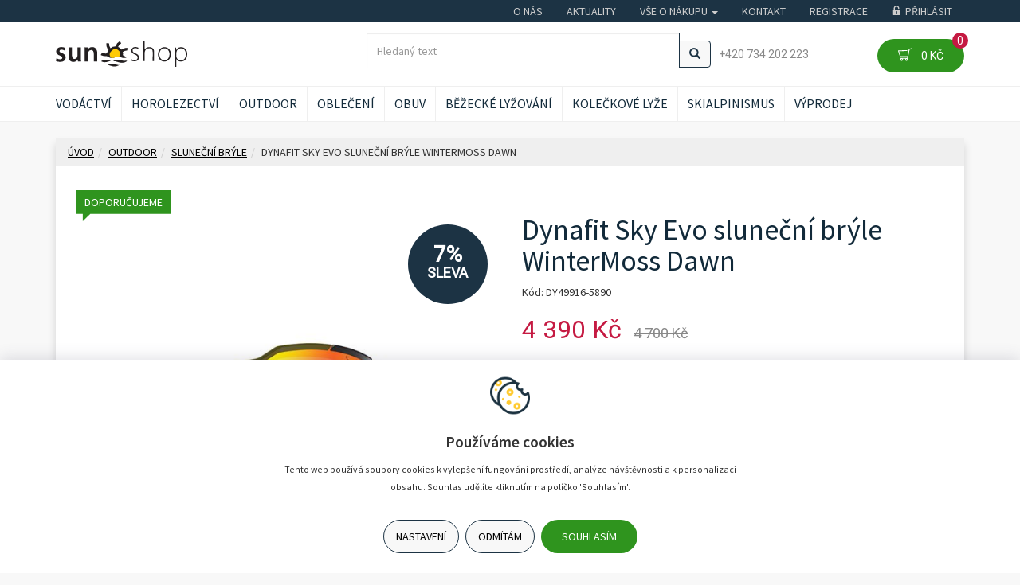

--- FILE ---
content_type: text/html; charset=utf-8
request_url: https://www.sunshop.cz/dynafit-sky-evo-slunecni-bryle-wintermoss-dawn-/
body_size: 192350
content:
<!DOCTYPE html>
<html id="ctl00_html1" xmlns="http://www.w3.org/1999/xhtml" lang="cs" xml:lang="cs">
<head id="ctl00_Head1"><script async src="https://www.googletagmanager.com/gtag/js?id=G-355167147"></script>
<script>
window.dataLayer = window.dataLayer || [];
function gtag(){dataLayer.push(arguments);}
gtag('js', new Date());

gtag('consent', 'default',   {'ad_storage': 'denied', 
                                            'ad_user_data': 'denied', 
                                            'ad_personalization': 'denied', 
                                            'analytics_storage': 'denied',
                                            'functionality_storage': 'denied',
                                            'personalization_storage': 'denied',
                                            'security_storage': 'denied',
                                            'anonymize_ip': true, 'client_id': '1qfzk433p2ul1sr0wsyhqja1', 
                                            'debug_mode': false });
gtag('config', 'G-355167147');
</script>
<script>
gtag('event','view_item',{"user_id":"0a6d3572dc0757d50afee0ced5d05c98","currency":"CZK","value":4390.0,"items":[{"item_id":"I2LL000101","item_name":"Dynafit Sky Evo sluneční brýle WinterMoss Dawn  ","discount":0.0,"index":0,"item_list_name":"OUTDOOR | Sluneční brýle","price":4390.0,"item_category":"OUTDOOR","item_category2":"Sluneční brýle"}]});
</script>
<link rel='preconnect' href='//ajax.googleapis.com'><title>
	Dynafit Sky Evo sluneční brýle WinterMoss Dawn   | Sunshop.cz - Vše pro vodáky horolezce a turisty
</title><meta name="viewport" content="width=device-width, initial-scale=1.0, minimum-scale=1.0, maximum-scale=10.0" />
        <meta http-equiv="Content-Type" content="text/html; charset=utf-8" />
        <script type='text/javascript' src="//ajax.googleapis.com/ajax/libs/jquery/3.3.1/jquery.min.js"></script>
        
        <script src="/js?v=9zObE06-62Y7oV7HFKMbEnTTXUkHpIEiRj67v7vfmpo1" language="javascript" type="text/javascript"></script>
    <link href="../App_Themes/Default/css/bootstrap-v5.css" type="text/css" rel="stylesheet" /><link href="../App_Themes/Default/css/custom3.css" type="text/css" rel="stylesheet" /><link href="../App_Themes/Default/css/easyautocomplete.css" type="text/css" rel="stylesheet" /><link href="../App_Themes/Default/css/hovermenu-v1.css" type="text/css" rel="stylesheet" /><link href="../App_Themes/Default/css/nivoslider.css" type="text/css" rel="stylesheet" /><link href="../App_Themes/Default/css/nivosliderdefault.css" type="text/css" rel="stylesheet" /><link href="../App_Themes/Default/css/owl.carousel.css" type="text/css" rel="stylesheet" /><link href="../App_Themes/Default/css/zcusotm-v11.css" type="text/css" rel="stylesheet" /><meta name="description" content="Sportovní brýle DYNAFIT Sky EVO poskytnou spolehlivou ochranu, zejména ve vysokých nadmořských výškách nebo na ledovcích" /><meta name="keywords" content="Dynafit,Sky,Evo,sluneční,brýle,WinterMoss,Dawn,," /><meta name="author" content="SUNSPORT" /><meta name="copyright" content="SUNSPORT" /><meta name="theme-color" content="#1c3344" /><meta name="robots" content="index,follow" /><meta name="googlebot" content="index,follow" /><meta name="google-site-verification" content="8nklUDR-biIA2ufJnUPytdOmoQCb4tI5ae4rZ0W9pCE" /><!--[if lt IE 9]><script src="https://oss.maxcdn.com/html5shiv/3.7.2/html5shiv.min.js"></script><script src="https://oss.maxcdn.com/respond/1.4.2/respond.min.js"></script><![endif]--><link rel="shortcut icon" href="/userdata/images/sunsport2019/favicon.ico" /><meta property='og:title' content='Dynafit Sky Evo sluneční brýle WinterMoss Dawn   | Sunshop.cz - Vše pro vodáky horolezce a turisty' /><meta property='og:url' content='/dynafit-sky-evo-slunecni-bryle-wintermoss-dawn-/' /><meta property='og:type' content='product' /><meta property='og:image' content='https://www.sunshop.cz/userdata/cache/images/DY49916-5890/400/Dynafit_Revo_Sunglass_Black_Red.jpg' /><meta property='og:image:width' content='400' /><meta property='og:image:height' content='400' /><link href="/scripts/unbundled/fancybox/source/jquery.fancybox.css?v=2.1.5" type="text/css" rel="stylesheet" media="screen" /><script type="text/javascript" src="/scripts/unbundled/fancybox/source/jquery.fancybox.pack.js?v=2.1.5"></script><style type="text/css">
	.ctl00_ewpz1_mainTemplateCtrl_TemplateCtrl2_TCWebPartZone1_0 { border-color:Black;border-width:0px;border-style:Solid; }
	.ctl00_ewpz1_mainTemplateCtrl_TemplateCtrl2_TCWebPartZone1_1 {  }
	.ctl00_ewpz1_mainTemplateCtrl_WebPartZone1_0 { border-color:Black;border-width:1px;border-style:Solid; }
	.ctl00_ewpz1_mainTemplateCtrl_WebPartZone2_0 { border-color:Black;border-width:1px;border-style:Solid; }
	.ctl00_ewpz1_mainTemplateCtrl_TCWebPartZone12_0 { border-color:Black;border-width:1px;border-style:Solid; }
	.ctl00_ewpz1_mainTemplateCtrl_WebPartZone3_0 { border-color:Black;border-width:1px;border-style:Solid; }
	.ctl00_ewpz1_mainTemplateCtrl_WebPartZone21_0 { border-color:Black;border-width:1px;border-style:Solid; }
	.ctl00_ewpz1_mainTemplateCtrl_WebPartZone2b_0 { border-color:Black;border-width:1px;border-style:Solid; }
	.ctl00_ewpz1_mainTemplateCtrl_WebPartZone22_0 { border-color:Black;border-width:1px;border-style:Solid; }
	.ctl00_ewpz1_mainTemplateCtrl_WebPartZone23_0 { border-color:Black;border-width:1px;border-style:Solid; }
	.ctl00_ewpz1_mainTemplateCtrl_TCWebPartZone8_0 { border-color:Black;border-width:1px;border-style:Solid; }
	.ctl00_ewpz1_mainTemplateCtrl_WebPartZone4_0 { border-color:Black;border-width:1px;border-style:Solid; }
	.ctl00_ewpz1_mainTemplateCtrl_TCWebPartZone9_0 { border-color:Black;border-width:1px;border-style:Solid; }
	.ctl00_ewpz1_mainTemplateCtrl_TCWebPartZone15_0 { border-color:Black;border-width:1px;border-style:Solid; }

</style></head>
<body id="ctl00_bodymaster">
    <script>
                            (function(t, r, a, c, k, i, n, g) {t['ROIDataObject'] = k;
                            t[k]=t[k]||function(){(t[k].q=t[k].q||[]).push(arguments)},t[k].c=i;n=r.createElement(a),
                            g=r.getElementsByTagName(a)[0];n.async=1;n.src=c;g.parentNode.insertBefore(n,g)
                            })(window, document, 'script', '//www.heureka.cz/ocm/sdk.js?version=2&page=product_detail', 'heureka', 'cz');
                        </script>
    <form method="post" action="/dynafit-sky-evo-slunecni-bryle-wintermoss-dawn-/" onsubmit="javascript:return WebForm_OnSubmit();" id="aspnetForm">
<div>
<input type="hidden" name="__WPPS" id="__WPPS" value="s" />
<input type="hidden" name="__EVENTTARGET" id="__EVENTTARGET" value="" />
<input type="hidden" name="__EVENTARGUMENT" id="__EVENTARGUMENT" value="" />
<input type="hidden" name="__LASTFOCUS" id="__LASTFOCUS" value="" />
<input type="hidden" name="__VIEWSTATE" id="__VIEWSTATE" value="/wEPZwUPOGRlNWJhMmVkNzJiY2I3a8eRU0oo+2klwz6lQqly1OMiC+qS8gyBRaIV9QeV6F0=" />
</div>

<script type="text/javascript">
//<![CDATA[
var theForm = document.forms['aspnetForm'];
if (!theForm) {
    theForm = document.aspnetForm;
}
function __doPostBack(eventTarget, eventArgument) {
    if (!theForm.onsubmit || (theForm.onsubmit() != false)) {
        theForm.__EVENTTARGET.value = eventTarget;
        theForm.__EVENTARGUMENT.value = eventArgument;
        theForm.submit();
    }
}
//]]>
</script>


<script src="/WebResource.axd?d=2wF8v1hDoS3QKRDRFrXUUzJIe5JIgVWyQEAGp4aUGXuXxXFIQVXKBwUdQqNSCS89R-WPjFY3szT5PW663s7tLSGRb0m_057yfasjjucK2qs1&amp;t=639010618715183953" type="text/javascript"></script>

<script src='/scripts/unbundled/owl.carousel.js'></script><script>$(document).ready(function () {$('.slider-items').owlCarousel({navigation: true, slideSpeed: 300, paginationSpeed: 400, items: 4, itemsDesktop: [1199, 3], itemsDesktopSmall: [979, 2], itemsTablet: [768, 2], itemsMobile: [640, 1] });});</script>
<script type="text/javascript">
//<![CDATA[
var __cultureInfo = {"name":"cs-CZ","numberFormat":{"CurrencyDecimalDigits":2,"CurrencyDecimalSeparator":",","IsReadOnly":false,"CurrencyGroupSizes":[3],"NumberGroupSizes":[3],"PercentGroupSizes":[3],"CurrencyGroupSeparator":" ","CurrencySymbol":"Kč","NaNSymbol":"NaN","CurrencyNegativePattern":8,"NumberNegativePattern":1,"PercentPositivePattern":0,"PercentNegativePattern":0,"NegativeInfinitySymbol":"-∞","NegativeSign":"-","NumberDecimalDigits":2,"NumberDecimalSeparator":",","NumberGroupSeparator":" ","CurrencyPositivePattern":3,"PositiveInfinitySymbol":"∞","PositiveSign":"+","PercentDecimalDigits":2,"PercentDecimalSeparator":",","PercentGroupSeparator":" ","PercentSymbol":"%","PerMilleSymbol":"‰","NativeDigits":["0","1","2","3","4","5","6","7","8","9"],"DigitSubstitution":1},"dateTimeFormat":{"AMDesignator":"dop.","Calendar":{"MinSupportedDateTime":"\/Date(-62135596800000)\/","MaxSupportedDateTime":"\/Date(253402297199999)\/","AlgorithmType":1,"CalendarType":1,"Eras":[1],"TwoDigitYearMax":2029,"IsReadOnly":false},"DateSeparator":".","FirstDayOfWeek":1,"CalendarWeekRule":2,"FullDateTimePattern":"dddd d. MMMM yyyy H:mm:ss","LongDatePattern":"dddd d. MMMM yyyy","LongTimePattern":"H:mm:ss","MonthDayPattern":"d. MMMM","PMDesignator":"odp.","RFC1123Pattern":"ddd, dd MMM yyyy HH\u0027:\u0027mm\u0027:\u0027ss \u0027GMT\u0027","ShortDatePattern":"dd.MM.yyyy","ShortTimePattern":"H:mm","SortableDateTimePattern":"yyyy\u0027-\u0027MM\u0027-\u0027dd\u0027T\u0027HH\u0027:\u0027mm\u0027:\u0027ss","TimeSeparator":":","UniversalSortableDateTimePattern":"yyyy\u0027-\u0027MM\u0027-\u0027dd HH\u0027:\u0027mm\u0027:\u0027ss\u0027Z\u0027","YearMonthPattern":"MMMM yyyy","AbbreviatedDayNames":["ne","po","út","st","čt","pá","so"],"ShortestDayNames":["ne","po","út","st","čt","pá","so"],"DayNames":["neděle","pondělí","úterý","středa","čtvrtek","pátek","sobota"],"AbbreviatedMonthNames":["led","úno","bře","dub","kvě","čvn","čvc","srp","zář","říj","lis","pro",""],"MonthNames":["leden","únor","březen","duben","květen","červen","červenec","srpen","září","říjen","listopad","prosinec",""],"IsReadOnly":false,"NativeCalendarName":"Gregoriánský kalendář","AbbreviatedMonthGenitiveNames":["led","úno","bře","dub","kvě","čvn","čvc","srp","zář","říj","lis","pro",""],"MonthGenitiveNames":["ledna","února","března","dubna","května","června","července","srpna","září","října","listopadu","prosince",""]},"eras":[1,"n. l.",null,0]};//]]>
</script>

<script src="/ScriptResource.axd?d=CecxjsDoodRr8HwOa7HMD6T2RFXeEXFV4MfkMYbvJcEYFIiYMrH9dTQlORgUMEnBjv2AaBX79O5uXV07vcoyJSNlpPXv_VWUS91WhSV1gFgRSVuNm-CFmku4mBSGXLc0EJFLlUADN1qEDEVEgxjM0WG3xz_4cA1LxUzASyZGL5M1&amp;t=ffffffffe6d5a9ac" type="text/javascript"></script>
<script src="/ScriptResource.axd?d=W4xd5lMPJidyDeAHQzJpLGcfizD2xkx2PK-6-BwU98-mphF01691c34WlAzcq7UgaSoDFOHfUFv53SaX1kLgmIFrWfWuBecHrMW3P3vcAVNQgK6Wt8ONSetS6jeBkebuIbI6DiTbsDPbFG_qLKbdPQCCzlw71LtUAOSrwWPxcgJChR8DqMqYZ1fKg8B7gfG-0&amp;t=ffffffffe6d5a9ac" type="text/javascript"></script>
<script type="text/javascript">
//<![CDATA[
var PageMethods = function() {
PageMethods.initializeBase(this);
this._timeout = 0;
this._userContext = null;
this._succeeded = null;
this._failed = null;
}
PageMethods.prototype = {
_get_path:function() {
 var p = this.get_path();
 if (p) return p;
 else return PageMethods._staticInstance.get_path();},
GetAutoCompleteSearchTextDiskSystems:function(prefixText,count,contextKey,succeededCallback, failedCallback, userContext) {
return this._invoke(this._get_path(), 'GetAutoCompleteSearchTextDiskSystems',false,{prefixText:prefixText,count:count,contextKey:contextKey},succeededCallback,failedCallback,userContext); },
GetAutoCompleteSearchTextDOLTAK2025:function(prefixText,count,contextKey,succeededCallback, failedCallback, userContext) {
return this._invoke(this._get_path(), 'GetAutoCompleteSearchTextDOLTAK2025',false,{prefixText:prefixText,count:count,contextKey:contextKey},succeededCallback,failedCallback,userContext); },
GetAutoCompleteSearchTextTOPWET:function(prefixText,count,contextKey,succeededCallback, failedCallback, userContext) {
return this._invoke(this._get_path(), 'GetAutoCompleteSearchTextTOPWET',false,{prefixText:prefixText,count:count,contextKey:contextKey},succeededCallback,failedCallback,userContext); },
GetAutoCompleteSearchTextSTART2022:function(prefixText,count,contextKey,succeededCallback, failedCallback, userContext) {
return this._invoke(this._get_path(), 'GetAutoCompleteSearchTextSTART2022',false,{prefixText:prefixText,count:count,contextKey:contextKey},succeededCallback,failedCallback,userContext); },
GetAutoCompleteSearchText:function(prefixText,count,contextKey,succeededCallback, failedCallback, userContext) {
return this._invoke(this._get_path(), 'GetAutoCompleteSearchText',false,{prefixText:prefixText,count:count,contextKey:contextKey},succeededCallback,failedCallback,userContext); },
PostAutoCompleteSearchAddToCart:function(itemId,quantity,succeededCallback, failedCallback, userContext) {
return this._invoke(this._get_path(), 'PostAutoCompleteSearchAddToCart',false,{itemId:itemId,quantity:quantity},succeededCallback,failedCallback,userContext); },
CategoryGridGetRows:function(currpage,pagerows,succeededCallback, failedCallback, userContext) {
return this._invoke(this._get_path(), 'CategoryGridGetRows',false,{currpage:currpage,pagerows:pagerows},succeededCallback,failedCallback,userContext); }}
PageMethods.registerClass('PageMethods',Sys.Net.WebServiceProxy);
PageMethods._staticInstance = new PageMethods();
PageMethods.set_path = function(value) { PageMethods._staticInstance.set_path(value); }
PageMethods.get_path = function() { return PageMethods._staticInstance.get_path(); }
PageMethods.set_timeout = function(value) { PageMethods._staticInstance.set_timeout(value); }
PageMethods.get_timeout = function() { return PageMethods._staticInstance.get_timeout(); }
PageMethods.set_defaultUserContext = function(value) { PageMethods._staticInstance.set_defaultUserContext(value); }
PageMethods.get_defaultUserContext = function() { return PageMethods._staticInstance.get_defaultUserContext(); }
PageMethods.set_defaultSucceededCallback = function(value) { PageMethods._staticInstance.set_defaultSucceededCallback(value); }
PageMethods.get_defaultSucceededCallback = function() { return PageMethods._staticInstance.get_defaultSucceededCallback(); }
PageMethods.set_defaultFailedCallback = function(value) { PageMethods._staticInstance.set_defaultFailedCallback(value); }
PageMethods.get_defaultFailedCallback = function() { return PageMethods._staticInstance.get_defaultFailedCallback(); }
PageMethods.set_enableJsonp = function(value) { PageMethods._staticInstance.set_enableJsonp(value); }
PageMethods.get_enableJsonp = function() { return PageMethods._staticInstance.get_enableJsonp(); }
PageMethods.set_jsonpCallbackParameter = function(value) { PageMethods._staticInstance.set_jsonpCallbackParameter(value); }
PageMethods.get_jsonpCallbackParameter = function() { return PageMethods._staticInstance.get_jsonpCallbackParameter(); }
PageMethods.set_path("./");
PageMethods.GetAutoCompleteSearchTextDiskSystems= function(prefixText,count,contextKey,onSuccess,onFailed,userContext) {PageMethods._staticInstance.GetAutoCompleteSearchTextDiskSystems(prefixText,count,contextKey,onSuccess,onFailed,userContext); }
PageMethods.GetAutoCompleteSearchTextDOLTAK2025= function(prefixText,count,contextKey,onSuccess,onFailed,userContext) {PageMethods._staticInstance.GetAutoCompleteSearchTextDOLTAK2025(prefixText,count,contextKey,onSuccess,onFailed,userContext); }
PageMethods.GetAutoCompleteSearchTextTOPWET= function(prefixText,count,contextKey,onSuccess,onFailed,userContext) {PageMethods._staticInstance.GetAutoCompleteSearchTextTOPWET(prefixText,count,contextKey,onSuccess,onFailed,userContext); }
PageMethods.GetAutoCompleteSearchTextSTART2022= function(prefixText,count,contextKey,onSuccess,onFailed,userContext) {PageMethods._staticInstance.GetAutoCompleteSearchTextSTART2022(prefixText,count,contextKey,onSuccess,onFailed,userContext); }
PageMethods.GetAutoCompleteSearchText= function(prefixText,count,contextKey,onSuccess,onFailed,userContext) {PageMethods._staticInstance.GetAutoCompleteSearchText(prefixText,count,contextKey,onSuccess,onFailed,userContext); }
PageMethods.PostAutoCompleteSearchAddToCart= function(itemId,quantity,onSuccess,onFailed,userContext) {PageMethods._staticInstance.PostAutoCompleteSearchAddToCart(itemId,quantity,onSuccess,onFailed,userContext); }
PageMethods.CategoryGridGetRows= function(currpage,pagerows,onSuccess,onFailed,userContext) {PageMethods._staticInstance.CategoryGridGetRows(currpage,pagerows,onSuccess,onFailed,userContext); }
var gtc = Sys.Net.WebServiceProxy._generateTypedConstructor;
Type.registerNamespace('WebCtrlLib');
if (typeof(WebCtrlLib.CategoryGridItem) === 'undefined') {
WebCtrlLib.CategoryGridItem=gtc("WebCtrlLib.CategoryGridItem");
WebCtrlLib.CategoryGridItem.registerClass('WebCtrlLib.CategoryGridItem');
}
function WebForm_OnSubmit() {
null;
return true;
}
//]]>
</script>

<div>

	<input type="hidden" name="__VIEWSTATEGENERATOR" id="__VIEWSTATEGENERATOR" value="C5B4A0A1" />
</div>
        <script type="text/javascript">
//<![CDATA[
Sys.WebForms.PageRequestManager._initialize('ctl00$ScriptManager1', 'aspnetForm', ['tctl00$ewpz1$mainTemplateCtrl$TemplateCtrl1$SearchNavBar3$upDocumentType','','tctl00$ewpz1$mainTemplateCtrl$TemplateCtrl1$updatePanelCart4','','tctl00$webPartManager1$HistoryNavBar1$upDocumentType','','tctl00$ewpz1$mainTemplateCtrl$ImgNavBar2$upImgNavBar','','tctl00$webPartManager1$gwpupdatePanelProductPrice$updatePanelProductPrice','','tctl00$webPartManager1$gwpupdatePanelProductPrice$ProductPriceSTART$ctl01$upDocumentType','','tctl00$webPartManager1$DocumentExplorer21$upDocumentType','','tctl00$webPartManager1$DocumentExplorer22$upDocumentType','','tctl00$webPartManager1$SendEmailRequest1$upDocumentTypeSEQ','','tctl00$ewpz1$mainTemplateCtrl$footer$updatePanelCart3','','tctl00$ewpz1$mainTemplateCtrl$updatePanelCart5','','tctl00$updatePanel1',''], ['ctl00$ScriptManager1',''], [], 90, 'ctl00');
//]]>
</script>
<input type="hidden" name="ctl00$ScriptManager1" id="ctl00_ScriptManager1" />
<script type="text/javascript">
//<![CDATA[
Sys.Application.setServerId("ctl00_ScriptManager1", "ctl00$ScriptManager1");
Sys.Application._enableHistoryInScriptManager();
//]]>
</script>

        <script language="JavaScript" type="text/javascript">
            var prm = Sys.WebForms.PageRequestManager.getInstance();
            prm.add_initializeRequest(InitializeRequest);
            prm.add_endRequest(EndRequest);
        </script>

        <span id="ctl00_webPartManager1"></span>
        

        

        

        <div class='maindiv-null'>
            <div id="megadiv-null">
                





<link href="https://fonts.googleapis.com/css?family=Source+Sans+Pro:400,600,700&display=swap" rel="stylesheet">
<link href="https://fonts.googleapis.com/css?family=Roboto&display=swap" rel="stylesheet">


<nav class="navbar navbar-inverse navbar-fixed-top navbar-thin hidden-xs hidden-sm" role="navigation">
	<div class="container"> 
		<ul class="nav navbar-nav navbar-right">
			<li><a href="/dokument/o-nas/">O nás</a></li>
			<li><a href="/defrollalldocumentexplorer.aspx?clsid=RZUTR5IQD234LJT15TONC4PQ0O">Aktuality</a></li>
			<li class="dropdown">
				<a class="dropdown-toggle" data-toggle="dropdown" href="#">Vše o nákupu
				<span class="caret"></span></a>
				<ul class="dropdown-menu">
					<li><a href="/dokument/vse-o-nakupu#jak-nakupovat">Jak nakupovat</a></li>
					<li><a href="/dokument/vse-o-nakupu#dodani">Dodání zboží</a></li>
					<li><a href="/dokument/vse-o-nakupu#platby">Platba a Doprava</a></li>
					<li><a href="/dokument/vse-o-nakupu#vernostni-program">Věrnostní program</a></li>
					
					<li><a href="/dokument/vse-o-nakupu#vymena-a-vraceni-zbozi">Vrácení zboží a reklamace</a></li>
					<li><a href="/dokument/vse-o-nakupu#obchodni-podminky">Všeobecné obchodní podmínky</a></li>
				</ul>
			</li>
			<li><a href="/dokument/kontakt/">Kontakt</a></li>
			<li class='bnregister'><a href='/webform4.aspx?return_url=%2fdynafit-sky-evo-slunecni-bryle-wintermoss-dawn-%2f'>Registrace</a></li><li class='bnlogin'><a id="ctl00_ewpz1_mainTemplateCtrl_TemplateCtrl1_LoginNavBar_BnLoginForm" href="javascript:__doPostBack(&#39;ctl00$ewpz1$mainTemplateCtrl$TemplateCtrl1$LoginNavBar$BnLoginForm&#39;,&#39;&#39;)"><img src='/userdata/images/sunsport2019/unlocked-padlock.svg' >Přihlásit</a></li>
		</ul>
	</div>
</nav>

<nav class="navbar navbar-inverse navbar-fixed-top navbar-thin navbar-thin-mobile visible-xs visible-sm" role="navigation">
	<div class="container">
		<div class="navbar-header">
			<button type="button" class="navbar-toggle visible-xs visible-sm" data-toggle="collapse" data-target=".sidebar-navbar-collapse" onclick="$('html,body').animate({scrollTop:0},'slow');return false;" >
                <span class="sr-only">Toggle navigation</span>
                <span class="icon-bar"></span>
                <span class="icon-bar"></span>
                <span class="icon-bar"></span>
                <span class="icon-bar"></span>
            </button>
			<button type="button" class="navbar-toggle" data-toggle="collapse" data-target="#bs-example-navbar-collapse-1">
                <span class="sr-only">Toggle navigation</span>
                <span class="glyphicon glyphicon-user"></span>
            </button>
			<button type="button" class="navbar-toggle" data-toggle="collapse" data-target="#bs-example-navbar-collapse-2">
                <span class="sr-only">Toggle navigation</span>
                <span class="glyphicon glyphicon-info-sign"></span>
            </button>
			<a class="navbar-brand hidden-xs" href="/"><span class="glyphicon glyphicon-home"></span></a>
			<a class="navbar-brand navbar-brand-logo visible-xs" href="/"><img src='/userdata/images/sunsport2019/mob_logo.svg'></a>
		</div>
		
		<div class="collapse navbar-collapse" id="bs-example-navbar-collapse-1">
            <ul class="nav navbar-nav navbar-right">
                <li class='bnregister'><a href='/webform4.aspx?return_url=%2fdynafit-sky-evo-slunecni-bryle-wintermoss-dawn-%2f'>Registrace</a></li><li class='bnlogin'><a id="ctl00_ewpz1_mainTemplateCtrl_TemplateCtrl1_LoginNavBar2_BnLoginForm" href="javascript:__doPostBack(&#39;ctl00$ewpz1$mainTemplateCtrl$TemplateCtrl1$LoginNavBar2$BnLoginForm&#39;,&#39;&#39;)">Přihlásit</a></li>
            </ul>
		</div>
		
		<div class="collapse navbar-collapse" id="bs-example-navbar-collapse-2">
            <ul class="nav navbar-nav navbar-right">
                <li><a href="/dokument/o-nas/">O nás</a></li>
				<li><a href="/defrollalldocumentexplorer.aspx?clsid=RZUTR5IQD234LJT15TONC4PQ0O">Aktuality</a></li>
				<li class="dropdown">
					<a class="dropdown-toggle" data-toggle="dropdown" href="#">Vše o nákupu
					<span class="caret"></span></a>
					<ul class="dropdown-menu">
						<li><a href="/dokument/vse-o-nakupu#jak-nakupovat">Jak nakupovat</a></li>
						<li><a href="/dokument/vse-o-nakupu#dodani">Dodání zboží</a></li>
						<li><a href="/dokument/vse-o-nakupu#platby">Platba a Doprava</a></li>
						<li><a href="/dokument/vse-o-nakupu#vernostni-program">Věrnostní program</a></li>
						
						<li><a href="/dokument/vse-o-nakupu#vymena-a-vraceni-zbozi">Vrácení zboží a reklamace</a></li>
						<li><a href="/dokument/vse-o-nakupu#obchodni-podminky">Všeobecné obchodní podmínky</a></li>
					</ul>
				</li>
				<li><a href="/dokument/kontakt/">Kontakt</a></li>
            </ul>
		</div>
	</div>
</nav>



<nav class="navbar navbar-default navbar-fixed-top navbar-fixed-top-2" role="navigation">
    <div class="container">
		<div class="row">
			<div class="col-md-2 col-sm-2 hidden-xs">
				<a href="/" class="header-logo">
					<img class="img-responsive" src="/userdata/images/SUNSPORT2019/logo.svg" alt="Logo" class="logo" />
				</a>
			</div>
			<div class="col-md-2"></div>			
			<div class="col-md-4 col-sm-4 col-xs-6 text-right search-navbar">
				<div id="ctl00_ewpz1_mainTemplateCtrl_TemplateCtrl1_SearchNavBar3">
	<div id="ctl00_ewpz1_mainTemplateCtrl_TemplateCtrl1_SearchNavBar3_upDocumentType">
		<div class='input-group'><input name="ctl00$ewpz1$mainTemplateCtrl$TemplateCtrl1$SearchNavBar3$tbSearchText" type="text" id="ctl00_ewpz1_mainTemplateCtrl_TemplateCtrl1_SearchNavBar3_tbSearchText" class="form-control searchnavbar-input" placeholder="Hledaný text" /><span class='input-group-btn'><a id="ctl00_ewpz1_mainTemplateCtrl_TemplateCtrl1_SearchNavBar3_BnVyhledat1" class="btn btn-default btn-search" href="javascript:__doPostBack(&#39;ctl00$ewpz1$mainTemplateCtrl$TemplateCtrl1$SearchNavBar3$BnVyhledat1&#39;,&#39;&#39;)" style="cursor:pointer;"><span class='glyphicon glyphicon-search'></span></a></span></div>
	</div>
</div>
			</div>
			<div class="col-md-2 col-sm-3 text-right hidden-xs tel font-numbers"><a href="tel:+420 734 202 223">+420 734 202 223</a></div>
			<div class="col-md-2 col-sm-3 col-xs-6 text-right">
				<div id="ctl00_ewpz1_mainTemplateCtrl_TemplateCtrl1_updatePanelCart4">
	    								
						<div class='bncart'><a id='btn-cart-navbar' href='/webform5.aspx' class='btn btn-cart font-numbers'><img src='/userdata/images/sunsport2019/cart.svg'>&nbsp; 0&nbsp;Kč<div class='cart-rows-count'>0</div></a><div class='cart-popup container text-left'><div class='row'><div class='col-xs-6'>Cena</div><div class='col-xs-6 text-right font-numbers'> 0&nbsp;Kč</div></div><div class='row'><div class='col-xs-5'>Poštovné</div><div class='col-xs-7 text-right'>od 1 500 Kč zdarma</div></div><hr><div class='row'><div class='col-xs-12 text-center'><a href='/webform5.aspx' class='btn btn-cart'>Přejít do košíku</a></div></div></div></div>
					
</div>
			</div>		
		</div>
    </div>
</nav>

<nav class="navbar navbar-default navbar-fixed-top custom-header-nav-top hidden-xs hidden-sm" role="navigation">
	<div class="container custom-container-nav-top">
		<ul class='nav navbar-nav topnavbar'><li><a href='/kategorie/vodactvi/'>VODÁCTVÍ</a><div class='hovermenutopdiv'><ul class='hidden-xs hidden-sm hovermenutop hovercat tab1' ><li class='clear'><div class='divhoverimg2'><img src='/userdata/cache/images/storemenu/2GC0000101/50/kolce_bazar.jpg' alt='Vodácký bazar'/></div><div class='divhovercat2'><a href='/kategorie/vodactvi/bazar/'>Bazar</a></div><br clear='all'/></li><li><div class='divhoverimg2'><img src='/userdata/cache/images/storemenu/7F10000101/50/voda_lode.jpg' alt='Lodě'/></div><div class='divhovercat2'><a href='/kategorie/vodactvi/lode/'>Lodě</a></div><br clear='all'/></li><li><div class='divhoverimg2'><img src='/userdata/cache/images/storemenu/4L70000101/50/voda_padla_vesla.jpg' alt='Pádla a vesla'/></div><div class='divhovercat2'><a href='/kategorie/vodactvi/padla-a-vesla/'>P&#225;dla a vesla</a></div><br clear='all'/></li><li class='clear'><div class='divhoverimg2'><img src='/userdata/cache/images/storemenu/IJ90000101/50/voda_obleceni_voda.jpg' alt='Boty a oblečení na vodu'/></div><div class='divhovercat2'><a href='/kategorie/vodactvi/boty-a-obleceni-na-vodu/'>Boty a oblečen&#237; na vodu</a></div><br clear='all'/></li><li><div class='divhoverimg2'><img src='/userdata/cache/images/storemenu/2K70000101/50/voda_zachrane_vesty.jpg' alt='Záchranné vesty'/></div><div class='divhovercat2'><a href='/kategorie/vodactvi/zachranne-vesty/'>Z&#225;chrann&#233; vesty</a></div><br clear='all'/></li><li><div class='divhoverimg2'><img src='/userdata/cache/images/storemenu/5L70000101/50/voda_vodacke_prilby.jpg' alt='Přilby na vodu'/></div><div class='divhovercat2'><a href='/kategorie/vodactvi/vodacke-prilby/'>Vod&#225;ck&#233; přilby</a></div><br clear='all'/></li><li class='clear'><div class='divhoverimg2'><img src='/userdata/cache/images/storemenu/SL70000101/50/voda_spricdeky.jpg' alt='Špricky'/></div><div class='divhovercat2'><a href='/kategorie/vodactvi/spricdeky/'>Špricdeky</a></div><br clear='all'/></li><li><div class='divhoverimg2'><img src='/userdata/cache/images/storemenu/VL70000101/50/voda_zachranne_pomucky.jpg' alt='Záchrané pomůcky na vodu.'/></div><div class='divhovercat2'><a href='/kategorie/vodactvi/zachranne-pomucky/'>Z&#225;chrann&#233; pomůcky</a></div><br clear='all'/></li><li><div class='divhoverimg2'><img src='/userdata/cache/images/storemenu/RL70000101/50/voda_vodotesny_program.jpg' alt='Vodotěsný program'/></div><div class='divhovercat2'><a href='/kategorie/vodactvi/vodotesny-program/'>Vodotěsn&#253; program</a></div><br clear='all'/></li><li class='clear'><div class='divhoverimg2'><img src='/userdata/cache/images/storemenu/2M80000101/50/voda_rucni_pumpy.jpg' alt='Pumpy a foukadla na lodě'/></div><div class='divhovercat2'><a href='/kategorie/vodactvi/pumpy-a-foukadla/'>Pumpy a foukadla</a></div><br clear='all'/></li><li><div class='divhoverimg2'><img src='/userdata/cache/images/storemenu/TL70000101/50/voda_vybaveni_deti.jpg' alt='Vybavení pro děti'/></div><div class='divhovercat2'><a href='/kategorie/vodactvi/vybaveni-pro-deti/'>Vybaven&#237; pro děti</a></div><br clear='all'/></li><li><div class='divhoverimg2'><img src='/userdata/cache/images/storemenu/GM90000101/50/voda_prepravni_pomucky.jpg' alt='Vodácké přepravní pomůcky'/></div><div class='divhovercat2'><a href='/kategorie/vodactvi/prepravni-pomucky/'>Přepravn&#237; pomůcky</a></div><br clear='all'/></li><li class='clear'><div class='divhoverimg2'><img src='/userdata/cache/images/storemenu/2N80000101/50/voda_doplnky.jpg' alt='Vodácké dopňky'/></div><div class='divhovercat2'><a href='/kategorie/vodactvi/doplnky/'>Doplňky</a></div><br clear='all'/></li><li><div class='divhoverimg2'><img src='/userdata/cache/images/storemenu/WL70000101/50/voda_rucni_literatura.jpg' alt='Vodácké mapy, knížky a průvodce'/></div><div class='divhovercat2'><a href='/kategorie/vodactvi/vod-literatura-mapy-a-pruv-/'>Vod. literatura, mapy a prův.</a></div><br clear='all'/></li></ul></li><li><a href='/kategorie/horolezectvi/'>HOROLEZECTVÍ</a><div class='hovermenutopdiv'><ul class='hidden-xs hidden-sm hovermenutop hovercat tab1' ><li class='clear'><div class='divhoverimg2'><img src='/userdata/cache/images/storemenu/3HX0000101/50/clo%20postroj.jpg' alt='Práce ve výškách'/></div><div class='divhovercat2'><a href='/kategorie/horolezectvi/prace-ve-vyskach/'>Pr&#225;ce ve v&#253;šk&#225;ch</a></div><br clear='all'/></li><li><div class='divhoverimg2'><img src='/userdata/cache/images/storemenu/4HX0000101/50/horo_uvazky_postroje.jpg' alt='Lezecké vybavení'/></div><div class='divhovercat2'><a href='/kategorie/horolezectvi/lezecke-vybaveni/'>Lezeck&#233; vybaven&#237;</a></div><br clear='all'/></li><li><div class='divhoverimg2'><img src='/userdata/cache/images/storemenu/3WB0000101/50/horo_sneznice.jpg' alt='Sněžnice'/></div><div class='divhovercat2'><a href='/kategorie/horolezectvi/sneznice/'>Sněžnice</a></div><br clear='all'/></li></ul></li><li><a href='/kategorie/outdoor/'>OUTDOOR</a><div class='hovermenutopdiv'><ul class='hidden-xs hidden-sm hovermenutop hovercat tab1' ><li class='clear'><div class='divhoverimg2'><img src='/userdata/cache/images/storemenu/2750000101/50/outdoor_vareni.jpg' alt='Vaření a nádobí'/></div><div class='divhovercat2'><a href='/kategorie/outdoor/vareni-a-nadobi/'>Vařen&#237; a n&#225;dob&#237;</a></div><br clear='all'/></li><li><div class='divhoverimg2'><img src='/userdata/cache/images/storemenu/JF00000101/50/outdoor_stany.jpg' alt='Stany'/></div><div class='divhovercat2'><a href='/kategorie/outdoor/stany/'>Stany</a></div><br clear='all'/></li><li><div class='divhoverimg2'><img src='/userdata/cache/images/storemenu/HF00000101/50/outdoor_spacaky.jpg' alt='Spacáky'/></div><div class='divhovercat2'><a href='/kategorie/outdoor/spacaky/'>Spac&#225;ky</a></div><br clear='all'/></li><li class='clear'><div class='divhoverimg2'><img src='/userdata/cache/images/storemenu/IF00000101/50/outdoor_karimatky.jpg' alt='Karimatky'/></div><div class='divhovercat2'><a href='/kategorie/outdoor/karimatky/'>Karimatky</a></div><br clear='all'/></li><li><div class='divhoverimg2'><img src='/userdata/cache/images/storemenu/2100000101/50/outdoor_celovky_svitilny.jpg' alt='Čelovky a svítilny'/></div><div class='divhovercat2'><a href='/kategorie/outdoor/celovky-a-svitilny/'>Čelovky a sv&#237;tilny</a></div><br clear='all'/></li><li><div class='divhoverimg2'><img src='/userdata/cache/images/storemenu/3200000101/50/outdoor_batohy.jpg' alt='Batohy'/></div><div class='divhovercat2'><a href='/kategorie/outdoor/batohy/'>Batohy</a></div><br clear='all'/></li><li class='clear'><div class='divhoverimg2'><img src='/userdata/cache/images/storemenu/M100000101/50/outdoor_teleskopicke_hole.jpg' alt='Teleskopické hole'/></div><div class='divhovercat2'><a href='/kategorie/outdoor/teleskopicke-hole/'>Teleskopick&#233; hole</a></div><br clear='all'/></li><li><div class='divhoverimg2'><img src='/userdata/cache/images/storemenu/2WA0000101/50/outdoor_myti_hygiena.jpg' alt='Mytí a hygiena'/></div><div class='divhovercat2'><a href='/kategorie/outdoor/myti-a-hygiena/'>Myt&#237; a hygiena</a></div><br clear='all'/></li><li><div class='divhoverimg2'><img src='/userdata/cache/images/storemenu/6R90000101/50/outdoor_filtrace_vody.jpg' alt='Filtrace a dezinfekce vody'/></div><div class='divhovercat2'><a href='/kategorie/outdoor/filtrace-a-dezinfekce-vody/'>Filtrace a dezinfekce vody</a></div><br clear='all'/></li><li class='clear'><div class='divhoverimg2'><img src='/userdata/cache/images/storemenu/ABC0000101/50/outdoor_lekarnicky.jpg' alt='Lékárničky a survival'/></div><div class='divhovercat2'><a href='/kategorie/outdoor/lekarnicky-a-survival/'>L&#233;k&#225;rničky a survival</a></div><br clear='all'/></li><li><div class='divhoverimg2'><img src='/userdata/cache/images/storemenu/6300000101/50/outdoor_kompasy_buzoly.jpg' alt='Kompasy a buzoly'/></div><div class='divhovercat2'><a href='/kategorie/outdoor/kompasy-a-buzoly/'>Kompasy a buzoly</a></div><br clear='all'/></li><li><div class='divhoverimg2'><img src='/userdata/cache/images/storemenu/DQ10000101/50/outdoor_zahradni_nabytek.jpg' alt='Zahradní nábytek'/></div><div class='divhovercat2'><a href='/kategorie/outdoor/zahradni-nabytek/'>Zahradn&#237; n&#225;bytek</a></div><br clear='all'/></li><li class='clear'><div class='divhoverimg2'><img src='/userdata/cache/images/storemenu/2PA0000101/50/outdoor_solarni_nabijecky.jpg' alt='Solární outdoorové nabíječky'/></div><div class='divhovercat2'><a href='/kategorie/outdoor/nabijecky-solarni-panely-/'>Nab&#237;ječky, sol&#225;rn&#237; panely </a></div><br clear='all'/></li><li><div class='divhoverimg2'><img src='/userdata/cache/images/storemenu/2QA0000101/50/outdoor_slunecni_bryle.jpg' alt='Sluneční brýle'/></div><div class='divhovercat2'><a href='/kategorie/outdoor/slunecni-bryle/'>Slunečn&#237; br&#253;le</a></div><br clear='all'/></li><li><div class='divhoverimg2'><img src='/userdata/cache/images/storemenu/4X00000101/50/outdoor_penezenky.jpg' alt='Peněženky, pouzdra, obaly'/></div><div class='divhovercat2'><a href='/kategorie/outdoor/penezenky-pouzdra-obaly/'>Peněženky, pouzdra, obaly</a></div><br clear='all'/></li><li class='clear'><div class='divhoverimg2'><img src='/userdata/cache/images/storemenu/K830000101/50/outdoor_udrzba.jpg' alt='Údržba vybavení'/></div><div class='divhovercat2'><a href='/kategorie/outdoor/udrzba-vybaveni/'>&#218;držba vybaven&#237;</a></div><br clear='all'/></li><li><div class='divhoverimg2'><img src='/userdata/cache/images/storemenu/2S70000101/50/outdoor_doplnky.jpg' alt='Doplňky'/></div><div class='divhovercat2'><a href='/kategorie/outdoor/doplnky/'>Doplňky</a></div><br clear='all'/></li></ul></li><li><a href='/kategorie/obleceni/'>OBLEČENÍ</a><div class='hovermenutopdiv'><ul class='hidden-xs hidden-sm hovermenutop hovercat tab1' ><li class='clear'><div class='divhoverimg2'><img src='/userdata/cache/images/storemenu/2AC0000101/50/obleceni_panske_obleceni.jpg' alt='Pánské oblečení'/></div><div class='divhovercat2'><a href='/kategorie/obleceni/panske-obleceni/'>P&#225;nsk&#233; oblečen&#237;</a></div><br clear='all'/></li><li><div class='divhoverimg2'><img src='/userdata/cache/images/storemenu/3AC0000101/50/obleceni_damske_obleceni.jpg' alt='Dámské oblečení'/></div><div class='divhovercat2'><a href='/kategorie/obleceni/damske-obleceni/'>D&#225;msk&#233; oblečen&#237;</a></div><br clear='all'/></li><li><div class='divhoverimg2'><img src='/userdata/cache/images/storemenu/4AC0000101/50/obleceni_detske_obleceni.jpg' alt='Dětské oblečení'/></div><div class='divhovercat2'><a href='/kategorie/obleceni/detske-obleceni/'>Dětsk&#233; oblečen&#237;</a></div><br clear='all'/></li><li class='clear'><div class='divhoverimg2'><img src='/userdata/cache/images/storemenu/3H21000101/50/vyhrivane%20obleceni.jpg' alt='Vyhřívané oblečení'/></div><div class='divhovercat2'><a href='/kategorie/obleceni/vyhrivane-obleceni/'>Vyhř&#237;van&#233; oblečen&#237;</a></div><br clear='all'/></li><li><div class='divhoverimg2'><img src='/userdata/cache/images/storemenu/8600000101/50/obleceni_ponozky.jpg' alt='Ponožky'/></div><div class='divhovercat2'><a href='/kategorie/obleceni/ponozky/'>Ponožky</a></div><br clear='all'/></li><li><div class='divhoverimg2'><img src='/userdata/cache/images/storemenu/3B50000101/50/obleceni_satky.jpg' alt='Šátky,čelenky,kšiltovky'/></div><div class='divhovercat2'><a href='/kategorie/obleceni/satky-celenky-ksiltovky/'>Š&#225;tky,čelenky,kšiltovky</a></div><br clear='all'/></li><li class='clear'><div class='divhoverimg2'><img src='/userdata/cache/images/storemenu/3X20000101/50/obleceni_doplnky.jpg' alt='Doplňky'/></div><div class='divhovercat2'><a href='/kategorie/obleceni/doplnky/'>Doplňky</a></div><br clear='all'/></li><li><div class='divhoverimg2'><img src='/userdata/cache/images/storemenu/2390000101/50/obleceni_cepice.jpg' alt='Čepice '/></div><div class='divhovercat2'><a href='/kategorie/obleceni/cepice-/'>Čepice </a></div><br clear='all'/></li><li><div class='divhoverimg2'><img src='/userdata/cache/images/storemenu/3490000101/50/obleceni_rukavice.jpg' alt='Rukavice'/></div><div class='divhovercat2'><a href='/kategorie/obleceni/rukavice/'>Rukavice</a></div><br clear='all'/></li></ul></li><li><a href='/kategorie/obuv/'>OBUV</a><div class='hovermenutopdiv'><ul class='hidden-xs hidden-sm hovermenutop hovercat tab1' ><li class='clear'><div class='divhoverimg2'><img src='/userdata/cache/images/storemenu/CBC0000101/50/obuv_damska_obuv.jpg' alt='Dámská obuv'/></div><div class='divhovercat2'><a href='/kategorie/obuv/damska-obuv/'>D&#225;msk&#225; obuv</a></div><br clear='all'/></li><li><div class='divhoverimg2'><img src='/userdata/cache/images/storemenu/DBC0000101/50/obuv_panska_obuv.jpg' alt='Pánská obuv'/></div><div class='divhovercat2'><a href='/kategorie/obuv/panska-obuv/'>P&#225;nsk&#225; obuv</a></div><br clear='all'/></li><li><div class='divhoverimg2'><img src='/userdata/cache/images/storemenu/33A0000101/50/obleceni_navleky.jpg' alt='Návleky na boty'/></div><div class='divhovercat2'><a href='/kategorie/obuv/navleky-na-boty/'>N&#225;vleky na boty</a></div><br clear='all'/></li><li class='clear'><div class='divhoverimg2'><img src='/userdata/cache/images/storemenu/2B90000101/50/obuv_prislusenstvi.jpg' alt='Vysoušeče bot'/></div><div class='divhovercat2'><a href='/kategorie/obuv/vysousece-bot/'>Vysoušeče bot</a></div><br clear='all'/></li><li><div class='divhoverimg2'><img src='/userdata/cache/images/storemenu/TZ40000101/50/obuv_udrzba.jpg' alt='Údržba obuvi'/></div><div class='divhovercat2'><a href='/kategorie/obuv/udrzba-obuvi/'>&#218;držba obuvi</a></div><br clear='all'/></li><li><div class='divhoverimg2'><img src='/userdata/cache/images/storemenu/3HV0000101/50/vlo%C5%BEky.jpg' alt='Vložky do bot'/></div><div class='divhovercat2'><a href='/kategorie/obuv/vlozky-do-bot/'>Vložky do bot</a></div><br clear='all'/></li></ul></li><li><a href='/kategorie/bezecke-lyzovani/'>BĚŽECKÉ LYŽOVÁNÍ</a><div class='hovermenutopdiv'><ul class='hidden-xs hidden-sm hovermenutop hovercat tab1' ><li class='clear'><div class='divhoverimg2'><img src='/userdata/cache/images/storemenu/7HS0000101/50/kolce_bazar.jpg' alt='Běžky'/></div><div class='divhovercat2'><a href='/kategorie/bezecke-lyzovani/bazar/'>Bazar</a></div><br clear='all'/></li><li><div class='divhoverimg2'><img src='/userdata/cache/images/storemenu/5P80000101/50/bezky_bezecke_lyze.jpg' alt='Běžky'/></div><div class='divhovercat2'><a href='/kategorie/bezecke-lyzovani/bezecke-lyze/'>Běžeck&#233; lyže</a></div><br clear='all'/></li><li><div class='divhoverimg2'><img src='/userdata/cache/images/storemenu/7P80000101/50/bezky_bezecke_hole.jpg' alt='Hole na běžky'/></div><div class='divhovercat2'><a href='/kategorie/bezecke-lyzovani/bezecke-hole/'>Běžeck&#233; hole</a></div><br clear='all'/></li><li class='clear'><div class='divhoverimg2'><img src='/userdata/cache/images/storemenu/21B0000101/50/hulky_doplnky.jpg' alt='Náhradní díly na hole'/></div><div class='divhovercat2'><a href='/kategorie/bezecke-lyzovani/nahradni-dily-na-hole/'>N&#225;hradn&#237; d&#237;ly na hole</a></div><br clear='all'/></li><li><div class='divhoverimg2'><img src='/userdata/cache/images/storemenu/6P80000101/50/bezky_boty_bezky.jpg' alt='Boty na běžky'/></div><div class='divhovercat2'><a href='/kategorie/bezecke-lyzovani/boty-na-bezky/'>Boty na běžky</a></div><br clear='all'/></li><li><div class='divhoverimg2'><img src='/userdata/cache/images/storemenu/8P80000101/50/bezky_bezecke_vazani.jpg' alt='Běžecké vázání'/></div><div class='divhovercat2'><a href='/kategorie/bezecke-lyzovani/bezecke-vazani/'>Běžeck&#233; v&#225;z&#225;n&#237;</a></div><br clear='all'/></li><li class='clear'><div class='divhoverimg2'><img src='/userdata/cache/images/storemenu/GBC0000101/50/bezky_stoupaci_vosky.jpg' alt='Vosky na běžky'/></div><div class='divhovercat2'><a href='/kategorie/bezecke-lyzovani/vosky-na-bezky/'>Vosky na běžky</a></div><br clear='all'/></li><li><div class='divhoverimg2'><img src='/userdata/cache/images/storemenu/CP80000101/50/bezky_preprava_bezek.jpg' alt='Vaky na běžky a hole'/></div><div class='divhovercat2'><a href='/kategorie/bezecke-lyzovani/vaky-na-bezky-a-hole/'>Vaky na běžky a hole</a></div><br clear='all'/></li><li><div class='divhoverimg2'><img src='/userdata/cache/images/storemenu/BP80000101/50/bezky_Servis.jpg' alt='Servisní materiál'/></div><div class='divhovercat2'><a href='/kategorie/bezecke-lyzovani/servisni-material/'>Servisn&#237; materi&#225;l</a></div><br clear='all'/></li><li class='clear'><div class='divhoverimg2'><img src='/userdata/cache/images/storemenu/DP80000101/50/bezky_doplnky_bezky.jpg' alt='Doplňky pro běžkaře'/></div><div class='divhovercat2'><a href='/kategorie/bezecke-lyzovani/doplnky-pro-bezkare/'>Doplňky pro běžkaře</a></div><br clear='all'/></li><li><div class='divhoverimg2'><img src='/userdata/cache/images/storemenu/3H11000101/50/biatlon-1.jpg' alt='Doplňky pro biatlon'/></div><div class='divhovercat2'><a href='/kategorie/bezecke-lyzovani/doplnky-pro-biatlon/'>Doplňky pro biatlon</a></div><br clear='all'/></li></ul></li><li><a href='/kategorie/koleckove-lyze/'>KOLEČKOVÉ LYŽE</a><div class='hovermenutopdiv'><ul class='hidden-xs hidden-sm hovermenutop hovercat tab1' ><li class='clear'><div class='divhoverimg2'><img src='/userdata/cache/images/storemenu/2DC0000101/50/kolce_bazar.jpg' alt='Bazarové kolečkové lyže'/></div><div class='divhovercat2'><a href='/kategorie/koleckove-lyze/bazar/'>Bazar</a></div><br clear='all'/></li><li><div class='divhoverimg2'><img src='/userdata/cache/images/storemenu/8HA0000101/50/kolce_klasika.jpg' alt='Kolečkové lyže na klasiku'/></div><div class='divhovercat2'><a href='/kategorie/koleckove-lyze/na-klasiku/'>Na klasiku</a></div><br clear='all'/></li><li><div class='divhoverimg2'><img src='/userdata/cache/images/storemenu/9HA0000101/50/kolce_brusleni.jpg' alt='Kolečkové lyže na bruslení'/></div><div class='divhovercat2'><a href='/kategorie/koleckove-lyze/na-brusleni/'>Na bruslen&#237;</a></div><br clear='all'/></li><li class='clear'><div class='divhoverimg2'><img src='/userdata/cache/images/storemenu/3JA0000101/50/kolce_kombi.jpg' alt='Kombi koležkové lyže'/></div><div class='divhovercat2'><a href='/kategorie/koleckove-lyze/kombi/'>Kombi</a></div><br clear='all'/></li><li><div class='divhoverimg2'><img src='/userdata/cache/images/storemenu/4JA0000101/50/kolce_teren.jpg' alt='Kolečkové lyže do terénu'/></div><div class='divhovercat2'><a href='/kategorie/koleckove-lyze/do-terenu/'>Do ter&#233;nu</a></div><br clear='all'/></li><li><div class='divhoverimg2'><img src='/userdata/cache/images/storemenu/3HI0000101/50/bezky_bezecke_hole-kolce.jpg' alt='Hole na kolečkové lyže'/></div><div class='divhovercat2'><a href='/kategorie/koleckove-lyze/bezecke-hole/'>Běžeck&#233; hole</a></div><br clear='all'/></li><li class='clear'><div class='divhoverimg2'><img src='/userdata/cache/images/storemenu/4HI0000101/50/hulky_doplnky.jpg' alt='Náhradní díly na hole'/></div><div class='divhovercat2'><a href='/kategorie/koleckove-lyze/nahradni-dily-na-hole/'>N&#225;hradn&#237; d&#237;ly na hole</a></div><br clear='all'/></li><li><div class='divhoverimg2'><img src='/userdata/cache/images/storemenu/2PB0000101/50/kolce_boty.jpg' alt='Boty na kolečkové lyže'/></div><div class='divhovercat2'><a href='/kategorie/koleckove-lyze/boty-na-koleckove-lyze/'>Boty na kolečkov&#233; lyže</a></div><br clear='all'/></li><li><div class='divhoverimg2'><img src='/userdata/cache/images/storemenu/2ZB0000101/50/kolce_preprava.jpg' alt='Vaky na kolečkové lyže'/></div><div class='divhovercat2'><a href='/kategorie/koleckove-lyze/vaky-na-koleckove-lyze/'>Vaky na kolečkov&#233; lyže</a></div><br clear='all'/></li><li class='clear'><div class='divhoverimg2'><img src='/userdata/cache/images/storemenu/3HJ0000101/50/bezky_bezecke_vazani.jpg' alt='Vázání na kolečkové lyže'/></div><div class='divhovercat2'><a href='/kategorie/koleckove-lyze/vazani-na-koleckove-lyze/'>V&#225;z&#225;n&#237; na kolečkov&#233; lyže</a></div><br clear='all'/></li><li><div class='divhoverimg2'><img src='/userdata/cache/images/storemenu/AHA0000101/50/kolce_nahradni_dily.jpg' alt='Náhradní díly na kolečkové lyže'/></div><div class='divhovercat2'><a href='/kategorie/koleckove-lyze/nahradni-dily/'>N&#225;hradn&#237; d&#237;ly</a></div><br clear='all'/></li><li><div class='divhoverimg2'><img src='/userdata/cache/images/storemenu/3HO0000101/50/obleceni_panske_obleceni.jpg' alt='Oblečení na kolečkové lyže'/></div><div class='divhovercat2'><a href='/kategorie/koleckove-lyze/obleceni/'>Oblečen&#237;</a></div><br clear='all'/></li><li class='clear'><div class='divhoverimg2'><img src='/userdata/cache/images/storemenu/3HT0000101/50/p%C5%99ilba.jpg' alt='Přilby'/></div><div class='divhovercat2'><a href='/kategorie/koleckove-lyze/prilby-a-chranice/'>Přilby a chr&#225;niče</a></div><br clear='all'/></li><li><div class='divhoverimg2'><img src='/userdata/cache/images/storemenu/BHA0000101/50/kolce_doplnky.jpg' alt='Doplňky na kolečkové lyže'/></div><div class='divhovercat2'><a href='/kategorie/koleckove-lyze/doplnky/'>Doplňky</a></div><br clear='all'/></li></ul></li><li><a href='/kategorie/skialpinismus/'>SKIALPINISMUS</a><div class='hovermenutopdiv'><ul class='hidden-xs hidden-sm hovermenutop hovercat tab1' ><li class='clear'><div class='divhoverimg2'><img src='/userdata/cache/images/storemenu/5HK0000101/50/skialpy_lyze_skialp.jpg' alt='Lyže na skialpinismus'/></div><div class='divhovercat2'><a href='/kategorie/skialpinismus/skialpove-lyze/'>Skialpov&#233; lyže</a></div><br clear='all'/></li><li><div class='divhoverimg2'><img src='/userdata/cache/images/storemenu/3HN0000101/50/skialpy_pasy_skialp.jpg' alt='Skialpové pásy'/></div><div class='divhovercat2'><a href='/kategorie/skialpinismus/skialpove-pasy-a-doplnky/'>Skialpov&#233; p&#225;sy a doplňky</a></div><br clear='all'/></li><li><div class='divhoverimg2'><img src='/userdata/cache/images/storemenu/6HK0000101/50/skialpy_boty_skialp.jpg' alt='Skialpinistická obuv'/></div><div class='divhovercat2'><a href='/kategorie/skialpinismus/skialpove-boty/'>Skialpov&#233; boty</a></div><br clear='all'/></li><li class='clear'><div class='divhoverimg2'><img src='/userdata/cache/images/storemenu/7HK0000101/50/skialpy_vazani_skialp.jpg' alt='Skialpinistické vázání'/></div><div class='divhovercat2'><a href='/kategorie/skialpinismus/skiaplove-vazani/'>Skiaplov&#233; v&#225;z&#225;n&#237;</a></div><br clear='all'/></li><li><div class='divhoverimg2'><img src='/userdata/cache/images/storemenu/9HK0000101/50/skialpy_hole_skialp.jpg' alt='Hole na skialpinismus'/></div><div class='divhovercat2'><a href='/kategorie/skialpinismus/skialpove-hole/'>Skialpov&#233; hole</a></div><br clear='all'/></li><li><div class='divhoverimg2'><img src='/userdata/cache/images/storemenu/AHK0000101/50/skialpy_batohy_skialp.jpg' alt='Skialpové batohy'/></div><div class='divhovercat2'><a href='/kategorie/skialpinismus/skialpove-batohy/'>Skialpov&#233; batohy</a></div><br clear='all'/></li><li class='clear'><div class='divhoverimg2'><img src='/userdata/cache/images/storemenu/4HL0000101/50/skialp_bazar.jpg' alt='Bazar skialpového vybavení'/></div><div class='divhovercat2'><a href='/kategorie/skialpinismus/bazar-skialpoveho-vybaveni/'>Bazar skialpov&#233;ho vybaven&#237;</a></div><br clear='all'/></li><li><div class='divhoverimg2'><img src='/userdata/cache/images/storemenu/3HQ0000101/50/horo_horo_prilby.jpg' alt='Skialpové přilby'/></div><div class='divhovercat2'><a href='/kategorie/skialpinismus/skialpove-prilby/'>Skialpov&#233; přilby</a></div><br clear='all'/></li><li><div class='divhoverimg2'><img src='/userdata/cache/images/storemenu/CHK0000101/50/skialpy_doplnky_skialp.jpg' alt='Doplňky na skialpinismus'/></div><div class='divhovercat2'><a href='/kategorie/skialpinismus/doplnky-na-skialp/'>Doplňky na skialp</a></div><br clear='all'/></li></ul></li><li><a href='/kategorie/all/?sellout=true&page=1' >Výprodej</a></li></ul>
    </div>
</nav>


<div class="body-container">


<div class="container custom-container">
    <div class="row">
		<div class="visible-xs  visible-sm">
			

<div class="col-md-3">

    <div class="sidebar-nav">
        <div class="navbar navbar-default" role="navigation" style="min-height: 0px; border: 0px;">
            <div class="navbar-collapse collapse sidebar-navbar-collapse" style="padding: 1px; border: 0px;">
                <div id="ctl00_ewpz1_mainTemplateCtrl_TemplateCtrl2_TCWebPartZone1">
	<div id="WebPart_MetaDataNavBar1">
		<div id="ctl00_webPartManager1_MetaDataNavBar1">

		</div>
	</div><div id="WebPart_TreeNavBar1">
		<ul class='nav sidebar'><li class='sidebar-item'><div class='row'><a class=' col-xs-9' href='/kategorie/vodactvi/'>VODÁCTVÍ</a><a href='#m8950000101' class=' col-xs-3 tree-nav-bar-accordion accordion-toggle collapsed' data-toggle='collapse'></a></div><ul id='m8950000101' class='nav collapse sidebar'><li class='sidebar-item'><div class='row'><a class=' col-xs-12' href='/kategorie/vodactvi/bazar/'>Bazar</a></div></li><li class='sidebar-item'><div class='row'><a class=' col-xs-9' href='/kategorie/vodactvi/lode/'>Lodě</a><a href='#m7f10000101' class=' col-xs-3 tree-nav-bar-accordion accordion-toggle collapsed' data-toggle='collapse'></a></div><ul id='m7f10000101' class='nav collapse sidebar'><li class='sidebar-item'><div class='row'><a class=' col-xs-12' href='/kategorie/vodactvi/lode/morske-a-jezerni-kajaky/'>Mořské a jezerní  kajaky</a></div></li><li class='sidebar-item'><div class='row'><a class=' col-xs-9' href='/kategorie/vodactvi/lode/nafukovaci-lode/'>Nafukovací lodě</a><a href='#mkl70000101' class=' col-xs-3 tree-nav-bar-accordion accordion-toggle collapsed' data-toggle='collapse'></a></div><ul id='mkl70000101' class='nav collapse sidebar'><li class='sidebar-item'><div class='row'><a class=' col-xs-12' href='/kategorie/vodactvi/lode/nafukovaci-lode/kajaky/'>Kajaky</a></div></li><li class='sidebar-item'><div class='row'><a class=' col-xs-12' href='/kategorie/vodactvi/lode/nafukovaci-lode/kanoe/'>Kanoe</a></div></li><li class='sidebar-item'><div class='row'><a class=' col-xs-12' href='/kategorie/vodactvi/lode/nafukovaci-lode/rafty/'>Rafty</a></div></li></ul></li><li class='sidebar-item'><div class='row'><a class=' col-xs-12' href='/kategorie/vodactvi/lode/kajaky-na-divokou-vodu/'>Kajaky na divokou vodu</a></div></li><li class='sidebar-item'><div class='row'><a class=' col-xs-9' href='/kategorie/vodactvi/lode/pevne-kanoe/'>Pevné kanoe</a><a href='#mll70000101' class=' col-xs-3 tree-nav-bar-accordion accordion-toggle collapsed' data-toggle='collapse'></a></div><ul id='mll70000101' class='nav collapse sidebar'><li class='sidebar-item'><div class='row'><a class=' col-xs-12' href='/kategorie/vodactvi/lode/pevne-kanoe/plastove-kanoe/'>Plastové kanoe</a></div></li><li class='sidebar-item'><div class='row'><a class=' col-xs-12' href='/kategorie/vodactvi/lode/pevne-kanoe/laminatove-kanoe/'>Laminátové kanoe</a></div></li></ul></li><li class='sidebar-item'><div class='row'><a class=' col-xs-12' href='/kategorie/vodactvi/lode/rybarske-pramice/'>Rybářské pramice</a></div></li><li class='sidebar-item'><div class='row'><a class=' col-xs-12' href='/kategorie/vodactvi/lode/paddleboard/'>Paddleboard</a></div></li><li class='sidebar-item'><div class='row'><a class=' col-xs-12' href='/kategorie/vodactvi/lode/material-na-opravu/'>Materiál na opravu</a></div></li><li class='sidebar-item'><div class='row'><a class=' col-xs-9' href='/kategorie/vodactvi/lode/doplnky-a-nahradni-dily/'>Doplňky a náhradní díly</a><a href='#m7m90000101' class=' col-xs-3 tree-nav-bar-accordion accordion-toggle collapsed' data-toggle='collapse'></a></div><ul id='m7m90000101' class='nav collapse sidebar'><li class='sidebar-item'><div class='row'><a class=' col-xs-12' href='/kategorie/vodactvi/lode/doplnky-a-nahradni-dily/doplnky-k-nafukovacim-lodim/'>Doplňky k nafukovacím lodím</a></div></li><li class='sidebar-item'><div class='row'><a class=' col-xs-12' href='/kategorie/vodactvi/lode/doplnky-a-nahradni-dily/doplnky-k-morskym-kajakum/'>Doplňky k mořským kajakům</a></div></li><li class='sidebar-item'><div class='row'><a class=' col-xs-12' href='/kategorie/vodactvi/lode/doplnky-a-nahradni-dily/doplnky-ke-kajakum/'>Doplňky ke kajakům</a></div></li><li class='sidebar-item'><div class='row'><a class=' col-xs-12' href='/kategorie/vodactvi/lode/doplnky-a-nahradni-dily/ostatni/'>Ostatní</a></div></li></ul></li></ul></li><li class='sidebar-item'><div class='row'><a class=' col-xs-9' href='/kategorie/vodactvi/padla-a-vesla/'>Pádla a vesla</a><a href='#m4l70000101' class=' col-xs-3 tree-nav-bar-accordion accordion-toggle collapsed' data-toggle='collapse'></a></div><ul id='m4l70000101' class='nav collapse sidebar'><li class='sidebar-item'><div class='row'><a class=' col-xs-9' href='/kategorie/vodactvi/padla-a-vesla/kajakova-padla/'>Kajaková pádla</a><a href='#m3e80000101' class=' col-xs-3 tree-nav-bar-accordion accordion-toggle collapsed' data-toggle='collapse'></a></div><ul id='m3e80000101' class='nav collapse sidebar'><li class='sidebar-item'><div class='row'><a class=' col-xs-12' href='/kategorie/vodactvi/padla-a-vesla/kajakova-padla/neskladaci/'>Neskládací</a></div></li><li class='sidebar-item'><div class='row'><a class=' col-xs-12' href='/kategorie/vodactvi/padla-a-vesla/kajakova-padla/skladaci/'>Skládací</a></div></li></ul></li><li class='sidebar-item'><div class='row'><a class=' col-xs-9' href='/kategorie/vodactvi/padla-a-vesla/kanoisticka-padla/'>Kanoistická pádla</a><a href='#m4e80000101' class=' col-xs-3 tree-nav-bar-accordion accordion-toggle collapsed' data-toggle='collapse'></a></div><ul id='m4e80000101' class='nav collapse sidebar'><li class='sidebar-item'><div class='row'><a class=' col-xs-12' href='/kategorie/vodactvi/padla-a-vesla/kanoisticka-padla/drevene/'>Dřevěné</a></div></li><li class='sidebar-item'><div class='row'><a class=' col-xs-12' href='/kategorie/vodactvi/padla-a-vesla/kanoisticka-padla/neskladaci/'>Neskládací</a></div></li><li class='sidebar-item'><div class='row'><a class=' col-xs-12' href='/kategorie/vodactvi/padla-a-vesla/kanoisticka-padla/skladaci/'>Skládací</a></div></li></ul></li><li class='sidebar-item'><div class='row'><a class=' col-xs-9' href='/kategorie/vodactvi/padla-a-vesla/seakayak-padla/'>Seakayak pádla</a><a href='#m27a0000101' class=' col-xs-3 tree-nav-bar-accordion accordion-toggle collapsed' data-toggle='collapse'></a></div><ul id='m27a0000101' class='nav collapse sidebar'><li class='sidebar-item'><div class='row'><a class=' col-xs-12' href='/kategorie/vodactvi/padla-a-vesla/seakayak-padla/neskladaci/'>Neskládací</a></div></li><li class='sidebar-item'><div class='row'><a class=' col-xs-12' href='/kategorie/vodactvi/padla-a-vesla/seakayak-padla/skladaci/'>Skládací</a></div></li></ul></li><li class='sidebar-item'><div class='row'><a class=' col-xs-9' href='/kategorie/vodactvi/padla-a-vesla/padla-na-draci-lode/'>Pádla na dračí lodě</a><a href='#m22b0000101' class=' col-xs-3 tree-nav-bar-accordion accordion-toggle collapsed' data-toggle='collapse'></a></div><ul id='m22b0000101' class='nav collapse sidebar'><li class='sidebar-item'><div class='row'><a class=' col-xs-12' href='/kategorie/vodactvi/padla-a-vesla/padla-na-draci-lode/drevene/'>Dřevěné</a></div></li><li class='sidebar-item'><div class='row'><a class=' col-xs-12' href='/kategorie/vodactvi/padla-a-vesla/padla-na-draci-lode/plastove/'>Plastové</a></div></li></ul></li><li class='sidebar-item'><div class='row'><a class=' col-xs-12' href='/kategorie/vodactvi/padla-a-vesla/paddleboardova-padla/'>Paddleboardová pádla</a></div></li><li class='sidebar-item'><div class='row'><a class=' col-xs-9' href='/kategorie/vodactvi/padla-a-vesla/vesla/'>Vesla</a><a href='#m5e80000101' class=' col-xs-3 tree-nav-bar-accordion accordion-toggle collapsed' data-toggle='collapse'></a></div><ul id='m5e80000101' class='nav collapse sidebar'><li class='sidebar-item'><div class='row'><a class=' col-xs-12' href='/kategorie/vodactvi/padla-a-vesla/vesla/nahradni-dily-/'>Náhradní díly </a></div></li></ul></li><li class='sidebar-item'><div class='row'><a class=' col-xs-12' href='/kategorie/vodactvi/padla-a-vesla/obaly-na-padla/'>Obaly na pádla</a></div></li><li class='sidebar-item'><div class='row'><a class=' col-xs-12' href='/kategorie/vodactvi/padla-a-vesla/nahradni-dily-a-doplnky/'>Náhradní díly a doplňky</a></div></li></ul></li><li class='sidebar-item'><div class='row'><a class=' col-xs-9' href='/kategorie/vodactvi/boty-a-obleceni-na-vodu/'>Boty a oblečení na vodu</a><a href='#mij90000101' class=' col-xs-3 tree-nav-bar-accordion accordion-toggle collapsed' data-toggle='collapse'></a></div><ul id='mij90000101' class='nav collapse sidebar'><li class='sidebar-item'><div class='row'><a class=' col-xs-12' href='/kategorie/vodactvi/boty-a-obleceni-na-vodu/vodacke-bundy/'>Vodácké bundy</a></div></li><li class='sidebar-item'><div class='row'><a class=' col-xs-12' href='/kategorie/vodactvi/boty-a-obleceni-na-vodu/vodacke-kalhoty/'>Vodácké kalhoty</a></div></li><li class='sidebar-item'><div class='row'><a class=' col-xs-9' href='/kategorie/vodactvi/boty-a-obleceni-na-vodu/neoprenove-obleceni/'>Neoprenové oblečení</a><a href='#m2j70000101' class=' col-xs-3 tree-nav-bar-accordion accordion-toggle collapsed' data-toggle='collapse'></a></div><ul id='m2j70000101' class='nav collapse sidebar'><li class='sidebar-item'><div class='row'><a class=' col-xs-12' href='/kategorie/vodactvi/boty-a-obleceni-na-vodu/neoprenove-obleceni/long-john-a-dlouhe-kalhoty/'>Long John a Dlouhé kalhoty</a></div></li><li class='sidebar-item'><div class='row'><a class=' col-xs-12' href='/kategorie/vodactvi/boty-a-obleceni-na-vodu/neoprenove-obleceni/sortky/'>Šortky</a></div></li><li class='sidebar-item'><div class='row'><a class=' col-xs-12' href='/kategorie/vodactvi/boty-a-obleceni-na-vodu/neoprenove-obleceni/tricka/'>Trička</a></div></li><li class='sidebar-item'><div class='row'><a class=' col-xs-12' href='/kategorie/vodactvi/boty-a-obleceni-na-vodu/neoprenove-obleceni/detske-neoprenove-obleceni/'>Dětské neoprenové oblečení</a></div></li></ul></li><li class='sidebar-item'><div class='row'><a class=' col-xs-12' href='/kategorie/vodactvi/boty-a-obleceni-na-vodu/funkcni-obleceni-na-vodu/'>Funkční oblečení na vodu</a></div></li><li class='sidebar-item'><div class='row'><a class=' col-xs-12' href='/kategorie/vodactvi/boty-a-obleceni-na-vodu/vodacka-moda/'>Vodácká móda</a></div></li><li class='sidebar-item'><div class='row'><a class=' col-xs-12' href='/kategorie/vodactvi/boty-a-obleceni-na-vodu/cepice/'>Čepice</a></div></li><li class='sidebar-item'><div class='row'><a class=' col-xs-12' href='/kategorie/vodactvi/boty-a-obleceni-na-vodu/rukavice-a-pytliky/'>Rukavice a pytlíky</a></div></li><li class='sidebar-item'><div class='row'><a class=' col-xs-12' href='/kategorie/vodactvi/boty-a-obleceni-na-vodu/boty/'>Boty</a></div></li><li class='sidebar-item'><div class='row'><a class=' col-xs-12' href='/kategorie/vodactvi/boty-a-obleceni-na-vodu/ponozky/'>Ponožky</a></div></li><li class='sidebar-item'><div class='row'><a class=' col-xs-12' href='/kategorie/vodactvi/boty-a-obleceni-na-vodu/doplnky/'>Doplňky</a></div></li></ul></li><li class='sidebar-item'><div class='row'><a class=' col-xs-9' href='/kategorie/vodactvi/zachranne-vesty/'>Záchranné vesty</a><a href='#m2k70000101' class=' col-xs-3 tree-nav-bar-accordion accordion-toggle collapsed' data-toggle='collapse'></a></div><ul id='m2k70000101' class='nav collapse sidebar'><li class='sidebar-item'><div class='row'><a class=' col-xs-12' href='/kategorie/vodactvi/zachranne-vesty/turistika/'>Turistika</a></div></li><li class='sidebar-item'><div class='row'><a class=' col-xs-12' href='/kategorie/vodactvi/zachranne-vesty/divoka-voda/'>Divoká voda</a></div></li><li class='sidebar-item'><div class='row'><a class=' col-xs-12' href='/kategorie/vodactvi/zachranne-vesty/slalom-a-sjezd/'>Slalom a sjezd</a></div></li><li class='sidebar-item'><div class='row'><a class=' col-xs-12' href='/kategorie/vodactvi/zachranne-vesty/zachrana-a-prace/'>Záchrana a práce</a></div></li><li class='sidebar-item'><div class='row'><a class=' col-xs-12' href='/kategorie/vodactvi/zachranne-vesty/vesty-pro-psy-a-kocky/'>Vesty pro psy a kočky</a></div></li></ul></li><li class='sidebar-item'><div class='row'><a class=' col-xs-12' href='/kategorie/vodactvi/vodacke-prilby/'>Vodácké přilby</a></div></li><li class='sidebar-item'><div class='row'><a class=' col-xs-9' href='/kategorie/vodactvi/spricdeky/'>Špricdeky</a><a href='#msl70000101' class=' col-xs-3 tree-nav-bar-accordion accordion-toggle collapsed' data-toggle='collapse'></a></div><ul id='msl70000101' class='nav collapse sidebar'><li class='sidebar-item'><div class='row'><a class=' col-xs-12' href='/kategorie/vodactvi/spricdeky/neoprenove-spricdeky/'>Neoprenové špricdeky</a></div></li><li class='sidebar-item'><div class='row'><a class=' col-xs-12' href='/kategorie/vodactvi/spricdeky/nylonove-spricdeky/'>Nylonové špricdeky</a></div></li></ul></li><li class='sidebar-item'><div class='row'><a class=' col-xs-9' href='/kategorie/vodactvi/zachranne-pomucky/'>Záchranné pomůcky</a><a href='#mvl70000101' class=' col-xs-3 tree-nav-bar-accordion accordion-toggle collapsed' data-toggle='collapse'></a></div><ul id='mvl70000101' class='nav collapse sidebar'><li class='sidebar-item'><div class='row'><a class=' col-xs-12' href='/kategorie/vodactvi/zachranne-pomucky/hazeci-pytliky/'>Házecí pytlíky</a></div></li><li class='sidebar-item'><div class='row'><a class=' col-xs-12' href='/kategorie/vodactvi/zachranne-pomucky/noze/'>Nože</a></div></li><li class='sidebar-item'><div class='row'><a class=' col-xs-12' href='/kategorie/vodactvi/zachranne-pomucky/ostatni-zachranne-pomucky/'>Ostatní záchranné pomůcky</a></div></li></ul></li><li class='sidebar-item'><div class='row'><a class=' col-xs-9' href='/kategorie/vodactvi/vodotesny-program/'>Vodotěsný program</a><a href='#mrl70000101' class=' col-xs-3 tree-nav-bar-accordion accordion-toggle collapsed' data-toggle='collapse'></a></div><ul id='mrl70000101' class='nav collapse sidebar'><li class='sidebar-item'><div class='row'><a class=' col-xs-9' href='/kategorie/vodactvi/vodotesny-program/lodni-pytle/'>Lodní pytle</a><a href='#m9j90000101' class=' col-xs-3 tree-nav-bar-accordion accordion-toggle collapsed' data-toggle='collapse'></a></div><ul id='m9j90000101' class='nav collapse sidebar'><li class='sidebar-item'><div class='row'><a class=' col-xs-12' href='/kategorie/vodactvi/vodotesny-program/lodni-pytle/lodni-pytle-do-8-l/'>Lodní pytle do 8 l</a></div></li><li class='sidebar-item'><div class='row'><a class=' col-xs-12' href='/kategorie/vodactvi/vodotesny-program/lodni-pytle/lodni-pytle-do-15-l/'>Lodní pytle do 15 l</a></div></li><li class='sidebar-item'><div class='row'><a class=' col-xs-12' href='/kategorie/vodactvi/vodotesny-program/lodni-pytle/lodni-pytle-20-l/'>Lodní pytle 20 l</a></div></li><li class='sidebar-item'><div class='row'><a class=' col-xs-12' href='/kategorie/vodactvi/vodotesny-program/lodni-pytle/lodni-pytle-30-l/'>Lodní pytle 30 l</a></div></li><li class='sidebar-item'><div class='row'><a class=' col-xs-12' href='/kategorie/vodactvi/vodotesny-program/lodni-pytle/lodni-pytle-40-l/'>Lodní pytle 40 l</a></div></li><li class='sidebar-item'><div class='row'><a class=' col-xs-12' href='/kategorie/vodactvi/vodotesny-program/lodni-pytle/lodni-pytle-50-60-l/'>Lodní pytle 50-60 l</a></div></li><li class='sidebar-item'><div class='row'><a class=' col-xs-12' href='/kategorie/vodactvi/vodotesny-program/lodni-pytle/lodni-pytle-70-80-l/'>Lodní pytle 70-80 l</a></div></li><li class='sidebar-item'><div class='row'><a class=' col-xs-12' href='/kategorie/vodactvi/vodotesny-program/lodni-pytle/lodni-pytle-100-l-a-vice/'>Lodní pytle 100 l a více</a></div></li><li class='sidebar-item'><div class='row'><a class=' col-xs-12' href='/kategorie/vodactvi/vodotesny-program/lodni-pytle/canyoning/'>Canyoning</a></div></li></ul></li><li class='sidebar-item'><div class='row'><a class=' col-xs-12' href='/kategorie/vodactvi/vodotesny-program/soudky/'>Soudky</a></div></li><li class='sidebar-item'><div class='row'><a class=' col-xs-12' href='/kategorie/vodactvi/vodotesny-program/obaly-a-pouzdra/'>Obaly a pouzdra</a></div></li><li class='sidebar-item'><div class='row'><a class=' col-xs-12' href='/kategorie/vodactvi/vodotesny-program/kufry/'>Kufry</a></div></li></ul></li><li class='sidebar-item'><div class='row'><a class=' col-xs-9' href='/kategorie/vodactvi/pumpy-a-foukadla/'>Pumpy a foukadla</a><a href='#m2m80000101' class=' col-xs-3 tree-nav-bar-accordion accordion-toggle collapsed' data-toggle='collapse'></a></div><ul id='m2m80000101' class='nav collapse sidebar'><li class='sidebar-item'><div class='row'><a class=' col-xs-12' href='/kategorie/vodactvi/pumpy-a-foukadla/rucni-pumpy/'>Ruční pumpy</a></div></li><li class='sidebar-item'><div class='row'><a class=' col-xs-12' href='/kategorie/vodactvi/pumpy-a-foukadla/nozni-pumpy/'>Nožní pumpy</a></div></li><li class='sidebar-item'><div class='row'><a class=' col-xs-12' href='/kategorie/vodactvi/pumpy-a-foukadla/elektricka-foukadla/'>Elektrická foukadla</a></div></li><li class='sidebar-item'><div class='row'><a class=' col-xs-12' href='/kategorie/vodactvi/pumpy-a-foukadla/na-odcerpani-vody/'>Na odčerpání vody</a></div></li></ul></li><li class='sidebar-item'><div class='row'><a class=' col-xs-9' href='/kategorie/vodactvi/vybaveni-pro-deti/'>Vybavení pro děti</a><a href='#mtl70000101' class=' col-xs-3 tree-nav-bar-accordion accordion-toggle collapsed' data-toggle='collapse'></a></div><ul id='mtl70000101' class='nav collapse sidebar'><li class='sidebar-item'><div class='row'><a class=' col-xs-12' href='/kategorie/vodactvi/vybaveni-pro-deti/detske-vesty/'>Dětské vesty</a></div></li><li class='sidebar-item'><div class='row'><a class=' col-xs-12' href='/kategorie/vodactvi/vybaveni-pro-deti/detske-obleceni/'>Dětské oblečení</a></div></li><li class='sidebar-item'><div class='row'><a class=' col-xs-12' href='/kategorie/vodactvi/vybaveni-pro-deti/detska-padla/'>Dětská pádla</a></div></li><li class='sidebar-item'><div class='row'><a class=' col-xs-12' href='/kategorie/vodactvi/vybaveni-pro-deti/plavecke-pomucky-pro-deti/'>Plavecké pomůcky pro děti</a></div></li></ul></li><li class='sidebar-item'><div class='row'><a class=' col-xs-12' href='/kategorie/vodactvi/prepravni-pomucky/'>Přepravní pomůcky</a></div></li><li class='sidebar-item'><div class='row'><a class=' col-xs-12' href='/kategorie/vodactvi/doplnky/'>Doplňky</a></div></li><li class='sidebar-item'><div class='row'><a class=' col-xs-12' href='/kategorie/vodactvi/vod-literatura-mapy-a-pruv-/'>Vod. literatura, mapy a prův.</a></div></li></ul></li><li class='sidebar-item'><div class='row'><a class=' col-xs-9' href='/kategorie/horolezectvi/'>HOROLEZECTVÍ</a><a href='#mu100000101' class=' col-xs-3 tree-nav-bar-accordion accordion-toggle collapsed' data-toggle='collapse'></a></div><ul id='mu100000101' class='nav collapse sidebar'><li class='sidebar-item'><div class='row'><a class=' col-xs-9' href='/kategorie/horolezectvi/prace-ve-vyskach/'>Práce ve výškách</a><a href='#m3hx0000101' class=' col-xs-3 tree-nav-bar-accordion accordion-toggle collapsed' data-toggle='collapse'></a></div><ul id='m3hx0000101' class='nav collapse sidebar'><li class='sidebar-item'><div class='row'><a class=' col-xs-12' href='/kategorie/horolezectvi/prace-ve-vyskach/pracovni-prilby/'>Pracovní přilby</a></div></li><li class='sidebar-item'><div class='row'><a class=' col-xs-9' href='/kategorie/horolezectvi/prace-ve-vyskach/staticka-lana/'>Statická lana</a><a href='#ma050000101' class=' col-xs-3 tree-nav-bar-accordion accordion-toggle collapsed' data-toggle='collapse'></a></div><ul id='ma050000101' class='nav collapse sidebar'><li class='sidebar-item'><div class='row'><a class=' col-xs-12' href='/kategorie/horolezectvi/prace-ve-vyskach/staticka-lana/obaly-a-prislusenstvi-k-lanum/'>Obaly a příslušenství k lanům</a></div></li></ul></li><li class='sidebar-item'><div class='row'><a class=' col-xs-12' href='/kategorie/horolezectvi/prace-ve-vyskach/ocelove-karabiny-a-mailony/'>Ocelové karabiny a mailony</a></div></li><li class='sidebar-item'><div class='row'><a class=' col-xs-12' href='/kategorie/horolezectvi/prace-ve-vyskach/pracovni-a-zachycovaci-postroje/'>Pracovní a zachycovací postroje</a></div></li><li class='sidebar-item'><div class='row'><a class=' col-xs-12' href='/kategorie/horolezectvi/prace-ve-vyskach/lanyardy/'>Lanyardy</a></div></li><li class='sidebar-item'><div class='row'><a class=' col-xs-12' href='/kategorie/horolezectvi/prace-ve-vyskach/blokanty-a-prislusenstvi/'>Blokanty a příslušenství</a></div></li><li class='sidebar-item'><div class='row'><a class=' col-xs-12' href='/kategorie/horolezectvi/prace-ve-vyskach/kladky/'>Kladky</a></div></li><li class='sidebar-item'><div class='row'><a class=' col-xs-12' href='/kategorie/horolezectvi/prace-ve-vyskach/zebriky-zachycovace-a-tlumice/'>Žebříky, zachycovače a tlumiče</a></div></li><li class='sidebar-item'><div class='row'><a class=' col-xs-12' href='/kategorie/horolezectvi/prace-ve-vyskach/prislusenstvi-k-postrojum/'>Příslušenství k postrojům</a></div></li><li class='sidebar-item'><div class='row'><a class=' col-xs-12' href='/kategorie/horolezectvi/prace-ve-vyskach/zachranne-prostredky/'>Záchranné prostředky</a></div></li><li class='sidebar-item'><div class='row'><a class=' col-xs-12' href='/kategorie/horolezectvi/prace-ve-vyskach/pracovni-doplnky/'>Pracovní doplňky</a></div></li><li class='sidebar-item'><div class='row'><a class=' col-xs-12' href='/kategorie/horolezectvi/prace-ve-vyskach/slanovaci-a-jistici-brzdy/'>Slaňovací a jistící brzdy</a></div></li><li class='sidebar-item'><div class='row'><a class=' col-xs-12' href='/kategorie/horolezectvi/prace-ve-vyskach/smycky/'>Smyčky</a></div></li></ul></li><li class='sidebar-item'><div class='row'><a class=' col-xs-9' href='/kategorie/horolezectvi/lezecke-vybaveni/'>Lezecké vybavení</a><a href='#m4hx0000101' class=' col-xs-3 tree-nav-bar-accordion accordion-toggle collapsed' data-toggle='collapse'></a></div><ul id='m4hx0000101' class='nav collapse sidebar'><li class='sidebar-item'><div class='row'><a class=' col-xs-9' href='/kategorie/horolezectvi/lezecke-vybaveni/uvazky/'>Úvazky</a><a href='#mk100000101' class=' col-xs-3 tree-nav-bar-accordion accordion-toggle collapsed' data-toggle='collapse'></a></div><ul id='mk100000101' class='nav collapse sidebar'><li class='sidebar-item'><div class='row'><a class=' col-xs-9' href='/kategorie/horolezectvi/lezecke-vybaveni/uvazky/sedaci-uvazky/'>Sedací úvazky</a><a href='#m4510000101' class=' col-xs-3 tree-nav-bar-accordion accordion-toggle collapsed' data-toggle='collapse'></a></div><ul id='m4510000101' class='nav collapse sidebar'><li class='sidebar-item'><div class='row'><a class=' col-xs-12' href='/kategorie/horolezectvi/lezecke-vybaveni/uvazky/sedaci-uvazky/panske-uvazky/'>Pánské úvazky</a></div></li><li class='sidebar-item'><div class='row'><a class=' col-xs-12' href='/kategorie/horolezectvi/lezecke-vybaveni/uvazky/sedaci-uvazky/damske-uvazky/'>Dámské úvazky</a></div></li><li class='sidebar-item'><div class='row'><a class=' col-xs-12' href='/kategorie/horolezectvi/lezecke-vybaveni/uvazky/sedaci-uvazky/detske-uvazky/'>Dětské úvazky</a></div></li></ul></li><li class='sidebar-item'><div class='row'><a class=' col-xs-12' href='/kategorie/horolezectvi/lezecke-vybaveni/uvazky/hrudni-uvazky/'>Hrudní úvazky</a></div></li><li class='sidebar-item'><div class='row'><a class=' col-xs-12' href='/kategorie/horolezectvi/lezecke-vybaveni/uvazky/celotelove-uvazky/'>Celotělové úvazky</a></div></li><li class='sidebar-item'><div class='row'><a class=' col-xs-12' href='/kategorie/horolezectvi/lezecke-vybaveni/uvazky/canyoning-uvazky/'>Canyoning úvazky</a></div></li></ul></li><li class='sidebar-item'><div class='row'><a class=' col-xs-9' href='/kategorie/horolezectvi/lezecke-vybaveni/lana/'>Lana</a><a href='#ml930000101' class=' col-xs-3 tree-nav-bar-accordion accordion-toggle collapsed' data-toggle='collapse'></a></div><ul id='ml930000101' class='nav collapse sidebar'><li class='sidebar-item'><div class='row'><a class=' col-xs-9' href='/kategorie/horolezectvi/lezecke-vybaveni/lana/dynamicka-lana/'>Dynamická lana</a><a href='#mk930000101' class=' col-xs-3 tree-nav-bar-accordion accordion-toggle collapsed' data-toggle='collapse'></a></div><ul id='mk930000101' class='nav collapse sidebar'><li class='sidebar-item'><div class='row'><a class=' col-xs-12' href='/kategorie/horolezectvi/lezecke-vybaveni/lana/dynamicka-lana/jednoducha-lana/'>Jednoduchá lana</a></div></li><li class='sidebar-item'><div class='row'><a class=' col-xs-12' href='/kategorie/horolezectvi/lezecke-vybaveni/lana/dynamicka-lana/polovicni-a-dvojita-lana/'>Poloviční a dvojitá lana</a></div></li></ul></li><li class='sidebar-item'><div class='row'><a class=' col-xs-12' href='/kategorie/horolezectvi/lezecke-vybaveni/lana/pomocne-reep-snury/'>Pomocné REEP šňůry</a></div></li><li class='sidebar-item'><div class='row'><a class=' col-xs-12' href='/kategorie/horolezectvi/lezecke-vybaveni/lana/obaly-a-prislusenstvi-k-lanum/'>Obaly a příslušenství k lanům</a></div></li></ul></li><li class='sidebar-item'><div class='row'><a class=' col-xs-12' href='/kategorie/horolezectvi/lezecke-vybaveni/prilby/'>Přilby</a></div></li><li class='sidebar-item'><div class='row'><a class=' col-xs-9' href='/kategorie/horolezectvi/lezecke-vybaveni/karabiny/'>Karabiny</a><a href='#mh100000101' class=' col-xs-3 tree-nav-bar-accordion accordion-toggle collapsed' data-toggle='collapse'></a></div><ul id='mh100000101' class='nav collapse sidebar'><li class='sidebar-item'><div class='row'><a class=' col-xs-12' href='/kategorie/horolezectvi/lezecke-vybaveni/karabiny/karabiny-s-pojistkou/'>Karabiny s pojistkou</a></div></li><li class='sidebar-item'><div class='row'><a class=' col-xs-12' href='/kategorie/horolezectvi/lezecke-vybaveni/karabiny/karabiny-bez-pojistky/'>Karabiny bez pojistky</a></div></li><li class='sidebar-item'><div class='row'><a class=' col-xs-12' href='/kategorie/horolezectvi/lezecke-vybaveni/karabiny/expres-sety/'>Expres sety</a></div></li></ul></li><li class='sidebar-item'><div class='row'><a class=' col-xs-12' href='/kategorie/horolezectvi/lezecke-vybaveni/slanovaci-a-jistici-brzdy/'>Slaňovací a jistící brzdy</a></div></li><li class='sidebar-item'><div class='row'><a class=' col-xs-9' href='/kategorie/horolezectvi/lezecke-vybaveni/kotvici-prostredky/'>Kotvící prostředky</a><a href='#m2930000101' class=' col-xs-3 tree-nav-bar-accordion accordion-toggle collapsed' data-toggle='collapse'></a></div><ul id='m2930000101' class='nav collapse sidebar'><li class='sidebar-item'><div class='row'><a class=' col-xs-12' href='/kategorie/horolezectvi/lezecke-vybaveni/kotvici-prostredky/hacky-a-staradla/'>Háčky a šťáradla</a></div></li><li class='sidebar-item'><div class='row'><a class=' col-xs-12' href='/kategorie/horolezectvi/lezecke-vybaveni/kotvici-prostredky/kotvici-desky-a-prislusenstvi/'>Kotvíci desky a příslušenství</a></div></li><li class='sidebar-item'><div class='row'><a class=' col-xs-12' href='/kategorie/horolezectvi/lezecke-vybaveni/kotvici-prostredky/skoby/'>Skoby</a></div></li><li class='sidebar-item'><div class='row'><a class=' col-xs-12' href='/kategorie/horolezectvi/lezecke-vybaveni/kotvici-prostredky/vklinence/'>Vklíněnce</a></div></li><li class='sidebar-item'><div class='row'><a class=' col-xs-12' href='/kategorie/horolezectvi/lezecke-vybaveni/kotvici-prostredky/friendy/'>Friendy</a></div></li><li class='sidebar-item'><div class='row'><a class=' col-xs-12' href='/kategorie/horolezectvi/lezecke-vybaveni/kotvici-prostredky/kladiva/'>Kladiva</a></div></li><li class='sidebar-item'><div class='row'><a class=' col-xs-12' href='/kategorie/horolezectvi/lezecke-vybaveni/kotvici-prostredky/fixni-jisteni/'>Fixní jištění</a></div></li></ul></li><li class='sidebar-item'><div class='row'><a class=' col-xs-12' href='/kategorie/horolezectvi/lezecke-vybaveni/smycky/'>Smyčky</a></div></li><li class='sidebar-item'><div class='row'><a class=' col-xs-12' href='/kategorie/horolezectvi/lezecke-vybaveni/lezecky/'>Lezečky</a></div></li><li class='sidebar-item'><div class='row'><a class=' col-xs-9' href='/kategorie/horolezectvi/lezecke-vybaveni/lezecke-doplnky/'>Lezecké doplňky</a><a href='#mb930000101' class=' col-xs-3 tree-nav-bar-accordion accordion-toggle collapsed' data-toggle='collapse'></a></div><ul id='mb930000101' class='nav collapse sidebar'><li class='sidebar-item'><div class='row'><a class=' col-xs-12' href='/kategorie/horolezectvi/lezecke-vybaveni/lezecke-doplnky/magnezium/'>Magnézium</a></div></li><li class='sidebar-item'><div class='row'><a class=' col-xs-12' href='/kategorie/horolezectvi/lezecke-vybaveni/lezecke-doplnky/pytliky-na-magnezium/'>Pytlíky na magnézium</a></div></li><li class='sidebar-item'><div class='row'><a class=' col-xs-12' href='/kategorie/horolezectvi/lezecke-vybaveni/lezecke-doplnky/vaky/'>Vaky</a></div></li><li class='sidebar-item'><div class='row'><a class=' col-xs-12' href='/kategorie/horolezectvi/lezecke-vybaveni/lezecke-doplnky/rukavice/'>Rukavice</a></div></li><li class='sidebar-item'><div class='row'><a class=' col-xs-12' href='/kategorie/horolezectvi/lezecke-vybaveni/lezecke-doplnky/noze/'>Nože</a></div></li><li class='sidebar-item'><div class='row'><a class=' col-xs-12' href='/kategorie/horolezectvi/lezecke-vybaveni/lezecke-doplnky/privesky/'>Přívěsky</a></div></li><li class='sidebar-item'><div class='row'><a class=' col-xs-12' href='/kategorie/horolezectvi/lezecke-vybaveni/lezecke-doplnky/chyty-a-desky/'>Chyty a desky</a></div></li><li class='sidebar-item'><div class='row'><a class=' col-xs-12' href='/kategorie/horolezectvi/lezecke-vybaveni/lezecke-doplnky/bouldermatky/'>Bouldermatky</a></div></li></ul></li><li class='sidebar-item'><div class='row'><a class=' col-xs-9' href='/kategorie/horolezectvi/lezecke-vybaveni/via-ferrata/'>Via ferrata</a><a href='#m9930000101' class=' col-xs-3 tree-nav-bar-accordion accordion-toggle collapsed' data-toggle='collapse'></a></div><ul id='m9930000101' class='nav collapse sidebar'><li class='sidebar-item'><div class='row'><a class=' col-xs-12' href='/kategorie/horolezectvi/lezecke-vybaveni/via-ferrata/sety/'>Sety</a></div></li><li class='sidebar-item'><div class='row'><a class=' col-xs-12' href='/kategorie/horolezectvi/lezecke-vybaveni/via-ferrata/brzdy/'>Brzdy</a></div></li><li class='sidebar-item'><div class='row'><a class=' col-xs-12' href='/kategorie/horolezectvi/lezecke-vybaveni/via-ferrata/rukavice/'>Rukavice</a></div></li></ul></li><li class='sidebar-item'><div class='row'><a class=' col-xs-9' href='/kategorie/horolezectvi/lezecke-vybaveni/cepiny/'>Cepíny</a><a href='#mj100000101' class=' col-xs-3 tree-nav-bar-accordion accordion-toggle collapsed' data-toggle='collapse'></a></div><ul id='mj100000101' class='nav collapse sidebar'><li class='sidebar-item'><div class='row'><a class=' col-xs-12' href='/kategorie/horolezectvi/lezecke-vybaveni/cepiny/lezecke-cepiny/'>Lezecké cepíny</a></div></li><li class='sidebar-item'><div class='row'><a class=' col-xs-12' href='/kategorie/horolezectvi/lezecke-vybaveni/cepiny/turisticke-cepiny/'>Turistické cepíny</a></div></li><li class='sidebar-item'><div class='row'><a class=' col-xs-12' href='/kategorie/horolezectvi/lezecke-vybaveni/cepiny/prislusenstvi-k-cepinum/'>Příslušenství k cepínům</a></div></li></ul></li><li class='sidebar-item'><div class='row'><a class=' col-xs-9' href='/kategorie/horolezectvi/lezecke-vybaveni/macky/'>Mačky</a><a href='#ml100000101' class=' col-xs-3 tree-nav-bar-accordion accordion-toggle collapsed' data-toggle='collapse'></a></div><ul id='ml100000101' class='nav collapse sidebar'><li class='sidebar-item'><div class='row'><a class=' col-xs-12' href='/kategorie/horolezectvi/lezecke-vybaveni/macky/lezecke-macky/'>Lezecké mačky</a></div></li><li class='sidebar-item'><div class='row'><a class=' col-xs-12' href='/kategorie/horolezectvi/lezecke-vybaveni/macky/turisticke-macky/'>Turistické mačky</a></div></li><li class='sidebar-item'><div class='row'><a class=' col-xs-12' href='/kategorie/horolezectvi/lezecke-vybaveni/macky/prislusenstvi/'>Příslušenství</a></div></li></ul></li><li class='sidebar-item'><div class='row'><a class=' col-xs-9' href='/kategorie/horolezectvi/lezecke-vybaveni/lavinove-vybaveni/'>Lavinové vybavení</a><a href='#mn100000101' class=' col-xs-3 tree-nav-bar-accordion accordion-toggle collapsed' data-toggle='collapse'></a></div><ul id='mn100000101' class='nav collapse sidebar'><li class='sidebar-item'><div class='row'><a class=' col-xs-12' href='/kategorie/horolezectvi/lezecke-vybaveni/lavinove-vybaveni/lavinove-vyhledavace/'>Lavinové vyhledávače</a></div></li><li class='sidebar-item'><div class='row'><a class=' col-xs-12' href='/kategorie/horolezectvi/lezecke-vybaveni/lavinove-vybaveni/lavinove-lopaty/'>Lavinové lopaty</a></div></li><li class='sidebar-item'><div class='row'><a class=' col-xs-12' href='/kategorie/horolezectvi/lezecke-vybaveni/lavinove-vybaveni/lavinove-sondy/'>Lavinové sondy</a></div></li></ul></li><li class='sidebar-item'><div class='row'><a class=' col-xs-12' href='/kategorie/horolezectvi/lezecke-vybaveni/slackline/'>Slackline</a></div></li><li class='sidebar-item'><div class='row'><a class=' col-xs-12' href='/kategorie/horolezectvi/lezecke-vybaveni/jisteni-v-ledu/'>Jištění v ledu</a></div></li></ul></li><li class='sidebar-item'><div class='row'><a class=' col-xs-12' href='/kategorie/horolezectvi/sneznice/'>Sněžnice</a></div></li></ul></li><li class='sidebar-item'><div class='row'><a class=' col-xs-9' href='/kategorie/outdoor/'>OUTDOOR</a><a href='#mgf00000101' class=' col-xs-3 tree-nav-bar-accordion accordion-toggle collapsed' data-toggle='collapse'></a></div><ul id='mgf00000101' class='nav collapse sidebar'><li class='sidebar-item'><div class='row'><a class=' col-xs-9' href='/kategorie/outdoor/vareni-a-nadobi/'>Vaření a nádobí</a><a href='#m2750000101' class=' col-xs-3 tree-nav-bar-accordion accordion-toggle collapsed' data-toggle='collapse'></a></div><ul id='m2750000101' class='nav collapse sidebar'><li class='sidebar-item'><div class='row'><a class=' col-xs-9' href='/kategorie/outdoor/vareni-a-nadobi/varice/'>Vařiče</a><a href='#m4750000101' class=' col-xs-3 tree-nav-bar-accordion accordion-toggle collapsed' data-toggle='collapse'></a></div><ul id='m4750000101' class='nav collapse sidebar'><li class='sidebar-item'><div class='row'><a class=' col-xs-12' href='/kategorie/outdoor/vareni-a-nadobi/varice/benzinove-varice/'>Benzínové vařiče</a></div></li><li class='sidebar-item'><div class='row'><a class=' col-xs-12' href='/kategorie/outdoor/vareni-a-nadobi/varice/plynove-varice/'>Plynové vařiče</a></div></li><li class='sidebar-item'><div class='row'><a class=' col-xs-12' href='/kategorie/outdoor/vareni-a-nadobi/varice/varice-na-tuhy-lih/'>Vařiče na tuhý líh</a></div></li><li class='sidebar-item'><div class='row'><a class=' col-xs-12' href='/kategorie/outdoor/vareni-a-nadobi/varice/plynove-kartuse-a-tuhy-lih/'>Plynové kartuše a tuhý líh</a></div></li><li class='sidebar-item'><div class='row'><a class=' col-xs-12' href='/kategorie/outdoor/vareni-a-nadobi/varice/prislusenstvi-k-varicum/'>Příslušenství k vařičům</a></div></li></ul></li><li class='sidebar-item'><div class='row'><a class=' col-xs-9' href='/kategorie/outdoor/vareni-a-nadobi/outdoorove-nadobi/'>Outdoorové nádobí</a><a href='#m5750000101' class=' col-xs-3 tree-nav-bar-accordion accordion-toggle collapsed' data-toggle='collapse'></a></div><ul id='m5750000101' class='nav collapse sidebar'><li class='sidebar-item'><div class='row'><a class=' col-xs-12' href='/kategorie/outdoor/vareni-a-nadobi/outdoorove-nadobi/pribory/'>Příbory</a></div></li><li class='sidebar-item'><div class='row'><a class=' col-xs-12' href='/kategorie/outdoor/vareni-a-nadobi/outdoorove-nadobi/sady-nadobi-/'>Sady nádobí </a></div></li><li class='sidebar-item'><div class='row'><a class=' col-xs-12' href='/kategorie/outdoor/vareni-a-nadobi/outdoorove-nadobi/jednotlive-nadobi/'>Jednotlivé nádobí</a></div></li><li class='sidebar-item'><div class='row'><a class=' col-xs-12' href='/kategorie/outdoor/vareni-a-nadobi/outdoorove-nadobi/termosky/'>Termosky</a></div></li><li class='sidebar-item'><div class='row'><a class=' col-xs-12' href='/kategorie/outdoor/vareni-a-nadobi/outdoorove-nadobi/hrnky/'>Hrnky</a></div></li><li class='sidebar-item'><div class='row'><a class=' col-xs-12' href='/kategorie/outdoor/vareni-a-nadobi/outdoorove-nadobi/lahve/'>Láhve</a></div></li><li class='sidebar-item'><div class='row'><a class=' col-xs-12' href='/kategorie/outdoor/vareni-a-nadobi/outdoorove-nadobi/kanystry/'>Kanystry</a></div></li><li class='sidebar-item'><div class='row'><a class=' col-xs-12' href='/kategorie/outdoor/vareni-a-nadobi/outdoorove-nadobi/sklenicky/'>Skleničky</a></div></li></ul></li><li class='sidebar-item'><div class='row'><a class=' col-xs-9' href='/kategorie/outdoor/vareni-a-nadobi/priprava-kavy/'>Příprava kávy</a><a href='#m2ua0000101' class=' col-xs-3 tree-nav-bar-accordion accordion-toggle collapsed' data-toggle='collapse'></a></div><ul id='m2ua0000101' class='nav collapse sidebar'><li class='sidebar-item'><div class='row'><a class=' col-xs-9' href='/kategorie/outdoor/vareni-a-nadobi/priprava-kavy/handpresso/'>Handpresso</a><a href='#m2m90000101' class=' col-xs-3 tree-nav-bar-accordion accordion-toggle collapsed' data-toggle='collapse'></a></div><ul id='m2m90000101' class='nav collapse sidebar'><li class='sidebar-item'><div class='row'><a class=' col-xs-12' href='/kategorie/outdoor/vareni-a-nadobi/priprava-kavy/handpresso/kavovary-handpresso/'>Kávovary Handpresso</a></div></li><li class='sidebar-item'><div class='row'><a class=' col-xs-12' href='/kategorie/outdoor/vareni-a-nadobi/priprava-kavy/handpresso/sety-handpresso/'>Sety Handpresso</a></div></li><li class='sidebar-item'><div class='row'><a class=' col-xs-12' href='/kategorie/outdoor/vareni-a-nadobi/priprava-kavy/handpresso/kava-a-pody/'>Káva a pody</a></div></li><li class='sidebar-item'><div class='row'><a class=' col-xs-12' href='/kategorie/outdoor/vareni-a-nadobi/priprava-kavy/handpresso/prislusenstvi-handpresso/'>Příslušenství Handpresso</a></div></li></ul></li><li class='sidebar-item'><div class='row'><a class=' col-xs-12' href='/kategorie/outdoor/vareni-a-nadobi/priprava-kavy/kavovary/'>Kávovary</a></div></li><li class='sidebar-item'><div class='row'><a class=' col-xs-12' href='/kategorie/outdoor/vareni-a-nadobi/priprava-kavy/salky/'>Šálky</a></div></li></ul></li><li class='sidebar-item'><div class='row'><a class=' col-xs-12' href='/kategorie/outdoor/vareni-a-nadobi/strava-a-doplnky/'>Strava a doplňky</a></div></li></ul></li><li class='sidebar-item'><div class='row'><a class=' col-xs-9' href='/kategorie/outdoor/stany/'>Stany</a><a href='#mjf00000101' class=' col-xs-3 tree-nav-bar-accordion accordion-toggle collapsed' data-toggle='collapse'></a></div><ul id='mjf00000101' class='nav collapse sidebar'><li class='sidebar-item'><div class='row'><a class=' col-xs-12' href='/kategorie/outdoor/stany/turisticke-stany/'>Turistické stany</a></div></li><li class='sidebar-item'><div class='row'><a class=' col-xs-12' href='/kategorie/outdoor/stany/rekreacni-stany/'>Rekreační stany</a></div></li><li class='sidebar-item'><div class='row'><a class=' col-xs-12' href='/kategorie/outdoor/stany/expedicni-stany/'>Expediční stany</a></div></li><li class='sidebar-item'><div class='row'><a class=' col-xs-12' href='/kategorie/outdoor/stany/doplnky-ke-stanum/'>Doplňky ke stanům</a></div></li></ul></li><li class='sidebar-item'><div class='row'><a class=' col-xs-9' href='/kategorie/outdoor/spacaky/'>Spacáky</a><a href='#mhf00000101' class=' col-xs-3 tree-nav-bar-accordion accordion-toggle collapsed' data-toggle='collapse'></a></div><ul id='mhf00000101' class='nav collapse sidebar'><li class='sidebar-item'><div class='row'><a class=' col-xs-12' href='/kategorie/outdoor/spacaky/detske-spacaky/'>Dětské spacáky</a></div></li><li class='sidebar-item'><div class='row'><a class=' col-xs-12' href='/kategorie/outdoor/spacaky/letni-spacaky/'>Letní spacáky</a></div></li><li class='sidebar-item'><div class='row'><a class=' col-xs-12' href='/kategorie/outdoor/spacaky/trisezonni-spacaky/'>Třísezónní spacáky</a></div></li><li class='sidebar-item'><div class='row'><a class=' col-xs-12' href='/kategorie/outdoor/spacaky/zimni-spacaky/'>Zimní spacáky</a></div></li><li class='sidebar-item'><div class='row'><a class=' col-xs-12' href='/kategorie/outdoor/spacaky/expedicni-spacaky/'>Expediční spacáky</a></div></li><li class='sidebar-item'><div class='row'><a class=' col-xs-12' href='/kategorie/outdoor/spacaky/vlozky-do-spacaku/'>Vložky do spacáku</a></div></li><li class='sidebar-item'><div class='row'><a class=' col-xs-12' href='/kategorie/outdoor/spacaky/doplnky/'>Doplňky</a></div></li></ul></li><li class='sidebar-item'><div class='row'><a class=' col-xs-9' href='/kategorie/outdoor/karimatky/'>Karimatky</a><a href='#mif00000101' class=' col-xs-3 tree-nav-bar-accordion accordion-toggle collapsed' data-toggle='collapse'></a></div><ul id='mif00000101' class='nav collapse sidebar'><li class='sidebar-item'><div class='row'><a class=' col-xs-12' href='/kategorie/outdoor/karimatky/samonafukovaci-karimatky/'>Samonafukovací karimatky</a></div></li><li class='sidebar-item'><div class='row'><a class=' col-xs-12' href='/kategorie/outdoor/karimatky/penove-karimatky/'>Pěnové karimatky</a></div></li><li class='sidebar-item'><div class='row'><a class=' col-xs-12' href='/kategorie/outdoor/karimatky/nafukovaci-karimatky/'>Nafukovací karimatky</a></div></li><li class='sidebar-item'><div class='row'><a class=' col-xs-12' href='/kategorie/outdoor/karimatky/alu-karimatky/'>Alu karimatky</a></div></li><li class='sidebar-item'><div class='row'><a class=' col-xs-12' href='/kategorie/outdoor/karimatky/hamaky/'>Hamaky</a></div></li><li class='sidebar-item'><div class='row'><a class=' col-xs-12' href='/kategorie/outdoor/karimatky/doplnky/'>Doplňky</a></div></li></ul></li><li class='sidebar-item'><div class='row'><a class=' col-xs-9' href='/kategorie/outdoor/celovky-a-svitilny/'>Čelovky a svítilny</a><a href='#m2100000101' class=' col-xs-3 tree-nav-bar-accordion accordion-toggle collapsed' data-toggle='collapse'></a></div><ul id='m2100000101' class='nav collapse sidebar'><li class='sidebar-item'><div class='row'><a class=' col-xs-12' href='/kategorie/outdoor/celovky-a-svitilny/celovky/'>Čelovky</a></div></li><li class='sidebar-item'><div class='row'><a class=' col-xs-12' href='/kategorie/outdoor/celovky-a-svitilny/svitilny/'>Svítilny</a></div></li><li class='sidebar-item'><div class='row'><a class=' col-xs-9' href='/kategorie/outdoor/celovky-a-svitilny/prislusenstvi/'>Příslušenství</a><a href='#m2y00000101' class=' col-xs-3 tree-nav-bar-accordion accordion-toggle collapsed' data-toggle='collapse'></a></div><ul id='m2y00000101' class='nav collapse sidebar'><li class='sidebar-item'><div class='row'><a class=' col-xs-12' href='/kategorie/outdoor/celovky-a-svitilny/prislusenstvi/baterie/'>Baterie</a></div></li><li class='sidebar-item'><div class='row'><a class=' col-xs-12' href='/kategorie/outdoor/celovky-a-svitilny/prislusenstvi/ostatni/'>Ostatní</a></div></li></ul></li></ul></li><li class='sidebar-item'><div class='row'><a class=' col-xs-9' href='/kategorie/outdoor/batohy/'>Batohy</a><a href='#m3200000101' class=' col-xs-3 tree-nav-bar-accordion accordion-toggle collapsed' data-toggle='collapse'></a></div><ul id='m3200000101' class='nav collapse sidebar'><li class='sidebar-item'><div class='row'><a class=' col-xs-9' href='/kategorie/outdoor/batohy/panske-batohy/'>Pánské batohy</a><a href='#m27c0000101' class=' col-xs-3 tree-nav-bar-accordion accordion-toggle collapsed' data-toggle='collapse'></a></div><ul id='m27c0000101' class='nav collapse sidebar'><li class='sidebar-item'><div class='row'><a class=' col-xs-12' href='/kategorie/outdoor/batohy/panske-batohy/do-mesta-na-vylety/'>Do města, na výlety</a></div></li><li class='sidebar-item'><div class='row'><a class=' col-xs-12' href='/kategorie/outdoor/batohy/panske-batohy/turisticke-batohy/'>Turistické batohy</a></div></li><li class='sidebar-item'><div class='row'><a class=' col-xs-12' href='/kategorie/outdoor/batohy/panske-batohy/horolezecke-batohy/'>Horolezecké batohy</a></div></li><li class='sidebar-item'><div class='row'><a class=' col-xs-12' href='/kategorie/outdoor/batohy/panske-batohy/skialpove-batohy/'>Skialpové batohy</a></div></li><li class='sidebar-item'><div class='row'><a class=' col-xs-12' href='/kategorie/outdoor/batohy/panske-batohy/expedicni-batohy/'>Expediční batohy</a></div></li></ul></li><li class='sidebar-item'><div class='row'><a class=' col-xs-9' href='/kategorie/outdoor/batohy/damske-batohy/'>Dámské batohy</a><a href='#mkz40000101' class=' col-xs-3 tree-nav-bar-accordion accordion-toggle collapsed' data-toggle='collapse'></a></div><ul id='mkz40000101' class='nav collapse sidebar'><li class='sidebar-item'><div class='row'><a class=' col-xs-12' href='/kategorie/outdoor/batohy/damske-batohy/do-mesta-na-vylety/'>Do města, na výlety</a></div></li><li class='sidebar-item'><div class='row'><a class=' col-xs-12' href='/kategorie/outdoor/batohy/damske-batohy/turisticke-batohy/'>Turistické batohy</a></div></li><li class='sidebar-item'><div class='row'><a class=' col-xs-12' href='/kategorie/outdoor/batohy/damske-batohy/horolezecke-batohy/'>Horolezecké batohy</a></div></li><li class='sidebar-item'><div class='row'><a class=' col-xs-12' href='/kategorie/outdoor/batohy/damske-batohy/skialpove-batohy/'>Skialpové batohy</a></div></li><li class='sidebar-item'><div class='row'><a class=' col-xs-12' href='/kategorie/outdoor/batohy/damske-batohy/expedicni-batohy/'>Expediční batohy</a></div></li></ul></li><li class='sidebar-item'><div class='row'><a class=' col-xs-12' href='/kategorie/outdoor/batohy/detske-batohy/'>Dětské batohy</a></div></li><li class='sidebar-item'><div class='row'><a class=' col-xs-12' href='/kategorie/outdoor/batohy/detske-krosny-nosidla/'>Dětské krosny, nosidla</a></div></li><li class='sidebar-item'><div class='row'><a class=' col-xs-12' href='/kategorie/outdoor/batohy/doplnky-k-batohum/'>Doplňky k batohům</a></div></li><li class='sidebar-item'><div class='row'><a class=' col-xs-9' href='/kategorie/outdoor/batohy/bezecke-batohy-a-ledvinky/'>Běžecké batohy a ledvinky</a><a href='#m2qb0000101' class=' col-xs-3 tree-nav-bar-accordion accordion-toggle collapsed' data-toggle='collapse'></a></div><ul id='m2qb0000101' class='nav collapse sidebar'><li class='sidebar-item'><div class='row'><a class=' col-xs-12' href='/kategorie/outdoor/batohy/bezecke-batohy-a-ledvinky/doplnky-k-bezeckym-batohum/'>Doplňky k běžeckým batohům</a></div></li></ul></li></ul></li><li class='sidebar-item'><div class='row'><a class=' col-xs-12' href='/kategorie/outdoor/teleskopicke-hole/'>Teleskopické hole</a></div></li><li class='sidebar-item'><div class='row'><a class=' col-xs-9' href='/kategorie/outdoor/myti-a-hygiena/'>Mytí a hygiena</a><a href='#m2wa0000101' class=' col-xs-3 tree-nav-bar-accordion accordion-toggle collapsed' data-toggle='collapse'></a></div><ul id='m2wa0000101' class='nav collapse sidebar'><li class='sidebar-item'><div class='row'><a class=' col-xs-12' href='/kategorie/outdoor/myti-a-hygiena/rucniky/'>Ručníky</a></div></li><li class='sidebar-item'><div class='row'><a class=' col-xs-12' href='/kategorie/outdoor/myti-a-hygiena/prislusenstvi-a-mydla/'>Příslušenství a mýdla</a></div></li></ul></li><li class='sidebar-item'><div class='row'><a class=' col-xs-12' href='/kategorie/outdoor/filtrace-a-dezinfekce-vody/'>Filtrace a dezinfekce vody</a></div></li><li class='sidebar-item'><div class='row'><a class=' col-xs-9' href='/kategorie/outdoor/lekarnicky-a-survival/'>Lékárničky a survival</a><a href='#mabc0000101' class=' col-xs-3 tree-nav-bar-accordion accordion-toggle collapsed' data-toggle='collapse'></a></div><ul id='mabc0000101' class='nav collapse sidebar'><li class='sidebar-item'><div class='row'><a class=' col-xs-12' href='/kategorie/outdoor/lekarnicky-a-survival/lekarnicky/'>Lékárničky</a></div></li><li class='sidebar-item'><div class='row'><a class=' col-xs-12' href='/kategorie/outdoor/lekarnicky-a-survival/survival/'>Survival</a></div></li></ul></li><li class='sidebar-item'><div class='row'><a class=' col-xs-12' href='/kategorie/outdoor/kompasy-a-buzoly/'>Kompasy a buzoly</a></div></li><li class='sidebar-item'><div class='row'><a class=' col-xs-12' href='/kategorie/outdoor/zahradni-nabytek/'>Zahradní nábytek</a></div></li><li class='sidebar-item'><div class='row'><a class=' col-xs-12' href='/kategorie/outdoor/nabijecky-solarni-panely-/'>Nabíječky, solární panely </a></div></li><li class='sidebar-item'><div class='row'><a class=' col-xs-12' href='/kategorie/outdoor/slunecni-bryle/'>Sluneční brýle</a></div></li><li class='sidebar-item'><div class='row'><a class=' col-xs-12' href='/kategorie/outdoor/penezenky-pouzdra-obaly/'>Peněženky, pouzdra, obaly</a></div></li><li class='sidebar-item'><div class='row'><a class=' col-xs-9' href='/kategorie/outdoor/udrzba-vybaveni/'>Údržba vybavení</a><a href='#mk830000101' class=' col-xs-3 tree-nav-bar-accordion accordion-toggle collapsed' data-toggle='collapse'></a></div><ul id='mk830000101' class='nav collapse sidebar'><li class='sidebar-item'><div class='row'><a class=' col-xs-12' href='/kategorie/outdoor/udrzba-vybaveni/impregnace/'>Impregnace</a></div></li><li class='sidebar-item'><div class='row'><a class=' col-xs-12' href='/kategorie/outdoor/udrzba-vybaveni/praci-prostredky/'>Prací prostředky</a></div></li><li class='sidebar-item'><div class='row'><a class=' col-xs-12' href='/kategorie/outdoor/udrzba-vybaveni/lepidla/'>Lepidla</a></div></li></ul></li><li class='sidebar-item'><div class='row'><a class=' col-xs-9' href='/kategorie/outdoor/doplnky/'>Doplňky</a><a href='#m2s70000101' class=' col-xs-3 tree-nav-bar-accordion accordion-toggle collapsed' data-toggle='collapse'></a></div><ul id='m2s70000101' class='nav collapse sidebar'><li class='sidebar-item'><div class='row'><a class=' col-xs-12' href='/kategorie/outdoor/doplnky/moskytiery/'>Moskytiéry</a></div></li></ul></li></ul></li><li class='sidebar-item'><div class='row'><a class=' col-xs-9' href='/kategorie/obleceni/'>OBLEČENÍ</a><a href='#mt100000101' class=' col-xs-3 tree-nav-bar-accordion accordion-toggle collapsed' data-toggle='collapse'></a></div><ul id='mt100000101' class='nav collapse sidebar'><li class='sidebar-item'><div class='row'><a class=' col-xs-9' href='/kategorie/obleceni/panske-obleceni/'>Pánské oblečení</a><a href='#m2ac0000101' class=' col-xs-3 tree-nav-bar-accordion accordion-toggle collapsed' data-toggle='collapse'></a></div><ul id='m2ac0000101' class='nav collapse sidebar'><li class='sidebar-item'><div class='row'><a class=' col-xs-9' href='/kategorie/obleceni/panske-obleceni/bundy/'>Bundy</a><a href='#m5ac0000101' class=' col-xs-3 tree-nav-bar-accordion accordion-toggle collapsed' data-toggle='collapse'></a></div><ul id='m5ac0000101' class='nav collapse sidebar'><li class='sidebar-item'><div class='row'><a class=' col-xs-12' href='/kategorie/obleceni/panske-obleceni/bundy/softshell/'>Softshell</a></div></li><li class='sidebar-item'><div class='row'><a class=' col-xs-12' href='/kategorie/obleceni/panske-obleceni/bundy/nepromokave/'>Nepromokavé</a></div></li><li class='sidebar-item'><div class='row'><a class=' col-xs-12' href='/kategorie/obleceni/panske-obleceni/bundy/lehke-proti-vetru/'>Lehké proti větru</a></div></li><li class='sidebar-item'><div class='row'><a class=' col-xs-12' href='/kategorie/obleceni/panske-obleceni/bundy/na-bezky/'>Na běžky</a></div></li><li class='sidebar-item'><div class='row'><a class=' col-xs-12' href='/kategorie/obleceni/panske-obleceni/bundy/zateplene/'>Zateplené</a></div></li></ul></li><li class='sidebar-item'><div class='row'><a class=' col-xs-9' href='/kategorie/obleceni/panske-obleceni/kalhoty/'>Kalhoty</a><a href='#m5ja0000101' class=' col-xs-3 tree-nav-bar-accordion accordion-toggle collapsed' data-toggle='collapse'></a></div><ul id='m5ja0000101' class='nav collapse sidebar'><li class='sidebar-item'><div class='row'><a class=' col-xs-12' href='/kategorie/obleceni/panske-obleceni/kalhoty/turistika-a-volny-cas/'>Turistika a volný čas</a></div></li><li class='sidebar-item'><div class='row'><a class=' col-xs-12' href='/kategorie/obleceni/panske-obleceni/kalhoty/membranove-kalhoty/'>Membránové kalhoty</a></div></li><li class='sidebar-item'><div class='row'><a class=' col-xs-12' href='/kategorie/obleceni/panske-obleceni/kalhoty/kratasy-a-3-4-kalhoty/'>Kraťasy a 3/4 kalhoty</a></div></li><li class='sidebar-item'><div class='row'><a class=' col-xs-12' href='/kategorie/obleceni/panske-obleceni/kalhoty/vetruodolne-kalhoty/'>Větruodolné kalhoty</a></div></li><li class='sidebar-item'><div class='row'><a class=' col-xs-12' href='/kategorie/obleceni/panske-obleceni/kalhoty/kalhoty-na-bezky/'>Kalhoty na běžky</a></div></li><li class='sidebar-item'><div class='row'><a class=' col-xs-12' href='/kategorie/obleceni/panske-obleceni/kalhoty/zateplovaci-kalhoty/'>Zateplovací kalhoty</a></div></li></ul></li><li class='sidebar-item'><div class='row'><a class=' col-xs-12' href='/kategorie/obleceni/panske-obleceni/svetry/'>Svetry</a></div></li><li class='sidebar-item'><div class='row'><a class=' col-xs-12' href='/kategorie/obleceni/panske-obleceni/panske-mikiny/'>Pánské mikiny</a></div></li><li class='sidebar-item'><div class='row'><a class=' col-xs-12' href='/kategorie/obleceni/panske-obleceni/vesty/'>Vesty</a></div></li><li class='sidebar-item'><div class='row'><a class=' col-xs-12' href='/kategorie/obleceni/panske-obleceni/panska-tricka/'>Pánská trička</a></div></li><li class='sidebar-item'><div class='row'><a class=' col-xs-9' href='/kategorie/obleceni/panske-obleceni/funkcni-pradlo/'>Funkční prádlo</a><a href='#m8ac0000101' class=' col-xs-3 tree-nav-bar-accordion accordion-toggle collapsed' data-toggle='collapse'></a></div><ul id='m8ac0000101' class='nav collapse sidebar'><li class='sidebar-item'><div class='row'><a class=' col-xs-12' href='/kategorie/obleceni/panske-obleceni/funkcni-pradlo/1-vrstva/'>1. vrstva</a></div></li><li class='sidebar-item'><div class='row'><a class=' col-xs-12' href='/kategorie/obleceni/panske-obleceni/funkcni-pradlo/2-vrstva/'>2. vrstva</a></div></li></ul></li></ul></li><li class='sidebar-item'><div class='row'><a class=' col-xs-9' href='/kategorie/obleceni/damske-obleceni/'>Dámské oblečení</a><a href='#m3ac0000101' class=' col-xs-3 tree-nav-bar-accordion accordion-toggle collapsed' data-toggle='collapse'></a></div><ul id='m3ac0000101' class='nav collapse sidebar'><li class='sidebar-item'><div class='row'><a class=' col-xs-9' href='/kategorie/obleceni/damske-obleceni/bundy/'>Bundy</a><a href='#m6ac0000101' class=' col-xs-3 tree-nav-bar-accordion accordion-toggle collapsed' data-toggle='collapse'></a></div><ul id='m6ac0000101' class='nav collapse sidebar'><li class='sidebar-item'><div class='row'><a class=' col-xs-12' href='/kategorie/obleceni/damske-obleceni/bundy/fleece/'>Fleece</a></div></li><li class='sidebar-item'><div class='row'><a class=' col-xs-12' href='/kategorie/obleceni/damske-obleceni/bundy/softshell/'>Softshell</a></div></li><li class='sidebar-item'><div class='row'><a class=' col-xs-12' href='/kategorie/obleceni/damske-obleceni/bundy/nepromokave/'>Nepromokavé</a></div></li><li class='sidebar-item'><div class='row'><a class=' col-xs-12' href='/kategorie/obleceni/damske-obleceni/bundy/lehke-proti-vetru/'>Lehké proti větru</a></div></li><li class='sidebar-item'><div class='row'><a class=' col-xs-12' href='/kategorie/obleceni/damske-obleceni/bundy/na-bezky/'>Na běžky</a></div></li><li class='sidebar-item'><div class='row'><a class=' col-xs-12' href='/kategorie/obleceni/damske-obleceni/bundy/zateplene/'>Zateplené</a></div></li></ul></li><li class='sidebar-item'><div class='row'><a class=' col-xs-9' href='/kategorie/obleceni/damske-obleceni/kalhoty-a-sukne/'>Kalhoty a sukně</a><a href='#m7ac0000101' class=' col-xs-3 tree-nav-bar-accordion accordion-toggle collapsed' data-toggle='collapse'></a></div><ul id='m7ac0000101' class='nav collapse sidebar'><li class='sidebar-item'><div class='row'><a class=' col-xs-12' href='/kategorie/obleceni/damske-obleceni/kalhoty-a-sukne/lehke-a-3-4-kalhoty/'>Lehké a 3/4 kalhoty</a></div></li><li class='sidebar-item'><div class='row'><a class=' col-xs-12' href='/kategorie/obleceni/damske-obleceni/kalhoty-a-sukne/sortky-a-sukne/'>Šortky a sukně</a></div></li><li class='sidebar-item'><div class='row'><a class=' col-xs-12' href='/kategorie/obleceni/damske-obleceni/kalhoty-a-sukne/vetruodolne-kalhoty/'>Větruodolné kalhoty</a></div></li><li class='sidebar-item'><div class='row'><a class=' col-xs-12' href='/kategorie/obleceni/damske-obleceni/kalhoty-a-sukne/membranove-kalhoty/'>Membránové kalhoty</a></div></li><li class='sidebar-item'><div class='row'><a class=' col-xs-12' href='/kategorie/obleceni/damske-obleceni/kalhoty-a-sukne/kalhoty-na-bezky/'>Kalhoty na běžky</a></div></li><li class='sidebar-item'><div class='row'><a class=' col-xs-12' href='/kategorie/obleceni/damske-obleceni/kalhoty-a-sukne/zateplene-/'>Zateplené </a></div></li><li class='sidebar-item'><div class='row'><a class=' col-xs-12' href='/kategorie/obleceni/damske-obleceni/kalhoty-a-sukne/saty/'>Šaty</a></div></li></ul></li><li class='sidebar-item'><div class='row'><a class=' col-xs-12' href='/kategorie/obleceni/damske-obleceni/svetry/'>Svetry</a></div></li><li class='sidebar-item'><div class='row'><a class=' col-xs-12' href='/kategorie/obleceni/damske-obleceni/damske-mikiny/'>Dámské mikiny</a></div></li><li class='sidebar-item'><div class='row'><a class=' col-xs-12' href='/kategorie/obleceni/damske-obleceni/vesty/'>Vesty</a></div></li><li class='sidebar-item'><div class='row'><a class=' col-xs-12' href='/kategorie/obleceni/damske-obleceni/damska-tricka/'>Dámská trička</a></div></li><li class='sidebar-item'><div class='row'><a class=' col-xs-9' href='/kategorie/obleceni/damske-obleceni/funkcni-pradlo/'>Funkční prádlo</a><a href='#maac0000101' class=' col-xs-3 tree-nav-bar-accordion accordion-toggle collapsed' data-toggle='collapse'></a></div><ul id='maac0000101' class='nav collapse sidebar'><li class='sidebar-item'><div class='row'><a class=' col-xs-12' href='/kategorie/obleceni/damske-obleceni/funkcni-pradlo/1-vrstva/'>1. vrstva</a></div></li></ul></li></ul></li><li class='sidebar-item'><div class='row'><a class=' col-xs-9' href='/kategorie/obleceni/detske-obleceni/'>Dětské oblečení</a><a href='#m4ac0000101' class=' col-xs-3 tree-nav-bar-accordion accordion-toggle collapsed' data-toggle='collapse'></a></div><ul id='m4ac0000101' class='nav collapse sidebar'><li class='sidebar-item'><div class='row'><a class=' col-xs-12' href='/kategorie/obleceni/detske-obleceni/detske-bundy/'>Dětské bundy</a></div></li><li class='sidebar-item'><div class='row'><a class=' col-xs-12' href='/kategorie/obleceni/detske-obleceni/detske-kalhoty/'>Dětské kalhoty</a></div></li><li class='sidebar-item'><div class='row'><a class=' col-xs-12' href='/kategorie/obleceni/detske-obleceni/funkcni-pradlo/'>Funkční prádlo</a></div></li></ul></li><li class='sidebar-item'><div class='row'><a class=' col-xs-12' href='/kategorie/obleceni/vyhrivane-obleceni/'>Vyhřívané oblečení</a></div></li><li class='sidebar-item'><div class='row'><a class=' col-xs-12' href='/kategorie/obleceni/ponozky/'>Ponožky</a></div></li><li class='sidebar-item'><div class='row'><a class=' col-xs-12' href='/kategorie/obleceni/satky-celenky-ksiltovky/'>Šátky,čelenky,kšiltovky</a></div></li><li class='sidebar-item'><div class='row'><a class=' col-xs-9' href='/kategorie/obleceni/doplnky/'>Doplňky</a><a href='#m3x20000101' class=' col-xs-3 tree-nav-bar-accordion accordion-toggle collapsed' data-toggle='collapse'></a></div><ul id='m3x20000101' class='nav collapse sidebar'><li class='sidebar-item'><div class='row'><a class=' col-xs-12' href='/kategorie/obleceni/doplnky/pasky/'>Pásky</a></div></li><li class='sidebar-item'><div class='row'><a class=' col-xs-12' href='/kategorie/obleceni/doplnky/zaplaty/'>Záplaty</a></div></li></ul></li><li class='sidebar-item'><div class='row'><a class=' col-xs-12' href='/kategorie/obleceni/cepice-/'>Čepice </a></div></li><li class='sidebar-item'><div class='row'><a class=' col-xs-12' href='/kategorie/obleceni/rukavice/'>Rukavice</a></div></li></ul></li><li class='sidebar-item'><div class='row'><a class=' col-xs-9' href='/kategorie/obuv/'>OBUV</a><a href='#m3100000101' class=' col-xs-3 tree-nav-bar-accordion accordion-toggle collapsed' data-toggle='collapse'></a></div><ul id='m3100000101' class='nav collapse sidebar'><li class='sidebar-item'><div class='row'><a class=' col-xs-9' href='/kategorie/obuv/damska-obuv/'>Dámská obuv</a><a href='#mcbc0000101' class=' col-xs-3 tree-nav-bar-accordion accordion-toggle collapsed' data-toggle='collapse'></a></div><ul id='mcbc0000101' class='nav collapse sidebar'><li class='sidebar-item'><div class='row'><a class=' col-xs-12' href='/kategorie/obuv/damska-obuv/vysokohorska-obuv/'>Vysokohorská obuv</a></div></li><li class='sidebar-item'><div class='row'><a class=' col-xs-12' href='/kategorie/obuv/damska-obuv/turisticka-obuv/'>Turistická obuv</a></div></li><li class='sidebar-item'><div class='row'><a class=' col-xs-12' href='/kategorie/obuv/damska-obuv/bezecka-obuv/'>Běžecká obuv</a></div></li><li class='sidebar-item'><div class='row'><a class=' col-xs-12' href='/kategorie/obuv/damska-obuv/zimni-obuv/'>Zimní obuv</a></div></li><li class='sidebar-item'><div class='row'><a class=' col-xs-12' href='/kategorie/obuv/damska-obuv/zateplene-prezuvky/'>Zateplené přezůvky</a></div></li></ul></li><li class='sidebar-item'><div class='row'><a class=' col-xs-9' href='/kategorie/obuv/panska-obuv/'>Pánská obuv</a><a href='#mdbc0000101' class=' col-xs-3 tree-nav-bar-accordion accordion-toggle collapsed' data-toggle='collapse'></a></div><ul id='mdbc0000101' class='nav collapse sidebar'><li class='sidebar-item'><div class='row'><a class=' col-xs-12' href='/kategorie/obuv/panska-obuv/vysokohorska-obuv/'>Vysokohorská obuv</a></div></li><li class='sidebar-item'><div class='row'><a class=' col-xs-12' href='/kategorie/obuv/panska-obuv/turisticka-obuv/'>Turistická obuv</a></div></li><li class='sidebar-item'><div class='row'><a class=' col-xs-12' href='/kategorie/obuv/panska-obuv/zimni-obuv/'>Zimní obuv</a></div></li><li class='sidebar-item'><div class='row'><a class=' col-xs-12' href='/kategorie/obuv/panska-obuv/bezecka-obuv/'>Běžecká obuv</a></div></li><li class='sidebar-item'><div class='row'><a class=' col-xs-12' href='/kategorie/obuv/panska-obuv/letni-obuv/'>Letní obuv</a></div></li><li class='sidebar-item'><div class='row'><a class=' col-xs-12' href='/kategorie/obuv/panska-obuv/zateplene-prezuvky/'>Zateplené přezůvky</a></div></li></ul></li><li class='sidebar-item'><div class='row'><a class=' col-xs-12' href='/kategorie/obuv/navleky-na-boty/'>Návleky na boty</a></div></li><li class='sidebar-item'><div class='row'><a class=' col-xs-12' href='/kategorie/obuv/vysousece-bot/'>Vysoušeče bot</a></div></li><li class='sidebar-item'><div class='row'><a class=' col-xs-12' href='/kategorie/obuv/udrzba-obuvi/'>Údržba obuvi</a></div></li><li class='sidebar-item'><div class='row'><a class=' col-xs-12' href='/kategorie/obuv/vlozky-do-bot/'>Vložky do bot</a></div></li></ul></li><li class='sidebar-item'><div class='row'><a class=' col-xs-9' href='/kategorie/bezecke-lyzovani/'>BĚŽECKÉ LYŽOVÁNÍ</a><a href='#m3p80000101' class=' col-xs-3 tree-nav-bar-accordion accordion-toggle collapsed' data-toggle='collapse'></a></div><ul id='m3p80000101' class='nav collapse sidebar'><li class='sidebar-item'><div class='row'><a class=' col-xs-12' href='/kategorie/bezecke-lyzovani/bazar/'>Bazar</a></div></li><li class='sidebar-item'><div class='row'><a class=' col-xs-9' href='/kategorie/bezecke-lyzovani/bezecke-lyze/'>Běžecké lyže</a><a href='#m5p80000101' class=' col-xs-3 tree-nav-bar-accordion accordion-toggle collapsed' data-toggle='collapse'></a></div><ul id='m5p80000101' class='nav collapse sidebar'><li class='sidebar-item'><div class='row'><a class=' col-xs-9' href='/kategorie/bezecke-lyzovani/bezecke-lyze/klasika/'>Klasika</a><a href='#m2cc0000101' class=' col-xs-3 tree-nav-bar-accordion accordion-toggle collapsed' data-toggle='collapse'></a></div><ul id='m2cc0000101' class='nav collapse sidebar'><li class='sidebar-item'><div class='row'><a class=' col-xs-12' href='/kategorie/bezecke-lyzovani/bezecke-lyze/klasika/mazaci/'>Mazací</a></div></li><li class='sidebar-item'><div class='row'><a class=' col-xs-9' href='/kategorie/bezecke-lyzovani/bezecke-lyze/klasika/nemazaci/'>Nemazací</a><a href='#m27b0000101' class=' col-xs-3 tree-nav-bar-accordion accordion-toggle collapsed' data-toggle='collapse'></a></div><ul id='m27b0000101' class='nav collapse sidebar'><li class='sidebar-item'><div class='row'><a class=' col-xs-12' href='/kategorie/bezecke-lyzovani/bezecke-lyze/klasika/nemazaci/skin/'>Skin</a></div></li><li class='sidebar-item'><div class='row'><a class=' col-xs-12' href='/kategorie/bezecke-lyzovani/bezecke-lyze/klasika/nemazaci/nanogrip/'>Nanogrip</a></div></li><li class='sidebar-item'><div class='row'><a class=' col-xs-12' href='/kategorie/bezecke-lyzovani/bezecke-lyze/klasika/nemazaci/supiny/'>Šupiny</a></div></li></ul></li></ul></li><li class='sidebar-item'><div class='row'><a class=' col-xs-12' href='/kategorie/bezecke-lyzovani/bezecke-lyze/brusleni/'>Bruslení</a></div></li><li class='sidebar-item'><div class='row'><a class=' col-xs-12' href='/kategorie/bezecke-lyzovani/bezecke-lyze/soupaz/'>Soupaž</a></div></li><li class='sidebar-item'><div class='row'><a class=' col-xs-12' href='/kategorie/bezecke-lyzovani/bezecke-lyze/backcountry/'>Backcountry</a></div></li><li class='sidebar-item'><div class='row'><a class=' col-xs-9' href='/kategorie/bezecke-lyzovani/bezecke-lyze/detske-a-juniorske/'>Dětské a juniorské</a><a href='#mhp80000101' class=' col-xs-3 tree-nav-bar-accordion accordion-toggle collapsed' data-toggle='collapse'></a></div><ul id='mhp80000101' class='nav collapse sidebar'><li class='sidebar-item'><div class='row'><a class=' col-xs-9' href='/kategorie/bezecke-lyzovani/bezecke-lyze/detske-a-juniorske/klasika/'>Klasika</a><a href='#m6h01000101' class=' col-xs-3 tree-nav-bar-accordion accordion-toggle collapsed' data-toggle='collapse'></a></div><ul id='m6h01000101' class='nav collapse sidebar'><li class='sidebar-item'><div class='row'><a class=' col-xs-12' href='/kategorie/bezecke-lyzovani/bezecke-lyze/detske-a-juniorske/klasika/mazaci/'>Mazací</a></div></li><li class='sidebar-item'><div class='row'><a class=' col-xs-12' href='/kategorie/bezecke-lyzovani/bezecke-lyze/detske-a-juniorske/klasika/skin/'>Skin</a></div></li><li class='sidebar-item'><div class='row'><a class=' col-xs-12' href='/kategorie/bezecke-lyzovani/bezecke-lyze/detske-a-juniorske/klasika/nanogrip-supiny/'>Nanogrip, šupiny</a></div></li></ul></li><li class='sidebar-item'><div class='row'><a class=' col-xs-12' href='/kategorie/bezecke-lyzovani/bezecke-lyze/detske-a-juniorske/skate/'>Skate</a></div></li></ul></li></ul></li><li class='sidebar-item'><div class='row'><a class=' col-xs-9' href='/kategorie/bezecke-lyzovani/bezecke-hole/'>Běžecké hole</a><a href='#m7p80000101' class=' col-xs-3 tree-nav-bar-accordion accordion-toggle collapsed' data-toggle='collapse'></a></div><ul id='m7p80000101' class='nav collapse sidebar'><li class='sidebar-item'><div class='row'><a class=' col-xs-12' href='/kategorie/bezecke-lyzovani/bezecke-hole/karbonove-hole/'>Karbonové hole</a></div></li><li class='sidebar-item'><div class='row'><a class=' col-xs-12' href='/kategorie/bezecke-lyzovani/bezecke-hole/hlinikove-hole/'>Hliníkové hole</a></div></li></ul></li><li class='sidebar-item'><div class='row'><a class=' col-xs-9' href='/kategorie/bezecke-lyzovani/nahradni-dily-na-hole/'>Náhradní díly na hole</a><a href='#m21b0000101' class=' col-xs-3 tree-nav-bar-accordion accordion-toggle collapsed' data-toggle='collapse'></a></div><ul id='m21b0000101' class='nav collapse sidebar'><li class='sidebar-item'><div class='row'><a class=' col-xs-12' href='/kategorie/bezecke-lyzovani/nahradni-dily-na-hole/madla/'>Madla</a></div></li><li class='sidebar-item'><div class='row'><a class=' col-xs-12' href='/kategorie/bezecke-lyzovani/nahradni-dily-na-hole/poutka/'>Poutka</a></div></li><li class='sidebar-item'><div class='row'><a class=' col-xs-12' href='/kategorie/bezecke-lyzovani/nahradni-dily-na-hole/kosicky/'>Košíčky</a></div></li></ul></li><li class='sidebar-item'><div class='row'><a class=' col-xs-9' href='/kategorie/bezecke-lyzovani/boty-na-bezky/'>Boty na běžky</a><a href='#m6p80000101' class=' col-xs-3 tree-nav-bar-accordion accordion-toggle collapsed' data-toggle='collapse'></a></div><ul id='m6p80000101' class='nav collapse sidebar'><li class='sidebar-item'><div class='row'><a class=' col-xs-9' href='/kategorie/bezecke-lyzovani/boty-na-bezky/boty-na-vazani-nnn/'>Boty na vázání NNN</a><a href='#m3r80000101' class=' col-xs-3 tree-nav-bar-accordion accordion-toggle collapsed' data-toggle='collapse'></a></div><ul id='m3r80000101' class='nav collapse sidebar'><li class='sidebar-item'><div class='row'><a class=' col-xs-12' href='/kategorie/bezecke-lyzovani/boty-na-bezky/boty-na-vazani-nnn/klasika/'>klasika</a></div></li><li class='sidebar-item'><div class='row'><a class=' col-xs-12' href='/kategorie/bezecke-lyzovani/boty-na-bezky/boty-na-vazani-nnn/brusleni/'>bruslení</a></div></li><li class='sidebar-item'><div class='row'><a class=' col-xs-12' href='/kategorie/bezecke-lyzovani/boty-na-bezky/boty-na-vazani-nnn/combi/'>combi</a></div></li></ul></li><li class='sidebar-item'><div class='row'><a class=' col-xs-12' href='/kategorie/bezecke-lyzovani/boty-na-bezky/boty-na-backcountry/'>Boty na backcountry</a></div></li><li class='sidebar-item'><div class='row'><a class=' col-xs-12' href='/kategorie/bezecke-lyzovani/boty-na-bezky/detske-a-juniorske-boty/'>Dětské a juniorské boty</a></div></li><li class='sidebar-item'><div class='row'><a class=' col-xs-12' href='/kategorie/bezecke-lyzovani/boty-na-bezky/vlozky-do-bot/'>Vložky do bot</a></div></li></ul></li><li class='sidebar-item'><div class='row'><a class=' col-xs-9' href='/kategorie/bezecke-lyzovani/bezecke-vazani/'>Běžecké vázání</a><a href='#m8p80000101' class=' col-xs-3 tree-nav-bar-accordion accordion-toggle collapsed' data-toggle='collapse'></a></div><ul id='m8p80000101' class='nav collapse sidebar'><li class='sidebar-item'><div class='row'><a class=' col-xs-9' href='/kategorie/bezecke-lyzovani/bezecke-vazani/system-nnn-ifp-prolink/'>Systém NNN, IFP, Prolink</a><a href='#m2t80000101' class=' col-xs-3 tree-nav-bar-accordion accordion-toggle collapsed' data-toggle='collapse'></a></div><ul id='m2t80000101' class='nav collapse sidebar'><li class='sidebar-item'><div class='row'><a class=' col-xs-12' href='/kategorie/bezecke-lyzovani/bezecke-vazani/system-nnn-ifp-prolink/nahradni-dily-k-vazani-nnn-rottefella-/'>Náhradní díly k vázání NNN (Rottefella)</a></div></li></ul></li><li class='sidebar-item'><div class='row'><a class=' col-xs-12' href='/kategorie/bezecke-lyzovani/bezecke-vazani/system-sns/'>Systém SNS</a></div></li><li class='sidebar-item'><div class='row'><a class=' col-xs-12' href='/kategorie/bezecke-lyzovani/bezecke-vazani/system-nn-75/'>Systém NN 75</a></div></li></ul></li><li class='sidebar-item'><div class='row'><a class=' col-xs-9' href='/kategorie/bezecke-lyzovani/vosky-na-bezky/'>Vosky na běžky</a><a href='#mgbc0000101' class=' col-xs-3 tree-nav-bar-accordion accordion-toggle collapsed' data-toggle='collapse'></a></div><ul id='mgbc0000101' class='nav collapse sidebar'><li class='sidebar-item'><div class='row'><a class=' col-xs-9' href='/kategorie/bezecke-lyzovani/vosky-na-bezky/fluor-free-vosky/'>Fluor free vosky</a><a href='#m3hw0000101' class=' col-xs-3 tree-nav-bar-accordion accordion-toggle collapsed' data-toggle='collapse'></a></div><ul id='m3hw0000101' class='nav collapse sidebar'><li class='sidebar-item'><div class='row'><a class=' col-xs-12' href='/kategorie/bezecke-lyzovani/vosky-na-bezky/fluor-free-vosky/stoupaci-vosky/'>Stoupací vosky</a></div></li><li class='sidebar-item'><div class='row'><a class=' col-xs-12' href='/kategorie/bezecke-lyzovani/vosky-na-bezky/fluor-free-vosky/klistry/'>Klistry</a></div></li><li class='sidebar-item'><div class='row'><a class=' col-xs-12' href='/kategorie/bezecke-lyzovani/vosky-na-bezky/fluor-free-vosky/skluzne-vosky--parafiny/'>Skluzné vosky - parafíny</a></div></li><li class='sidebar-item'><div class='row'><a class=' col-xs-12' href='/kategorie/bezecke-lyzovani/vosky-na-bezky/fluor-free-vosky/prasky/'>Prášky</a></div></li><li class='sidebar-item'><div class='row'><a class=' col-xs-12' href='/kategorie/bezecke-lyzovani/vosky-na-bezky/fluor-free-vosky/urychlovace/'>Urychlovače</a></div></li></ul></li><li class='sidebar-item'><div class='row'><a class=' col-xs-9' href='/kategorie/bezecke-lyzovani/vosky-na-bezky/fluorove-vosky/'>Fluorové vosky</a><a href='#m4hw0000101' class=' col-xs-3 tree-nav-bar-accordion accordion-toggle collapsed' data-toggle='collapse'></a></div><ul id='m4hw0000101' class='nav collapse sidebar'><li class='sidebar-item'><div class='row'><a class=' col-xs-12' href='/kategorie/bezecke-lyzovani/vosky-na-bezky/fluorove-vosky/stoupaci-vosky/'>Stoupací vosky</a></div></li><li class='sidebar-item'><div class='row'><a class=' col-xs-12' href='/kategorie/bezecke-lyzovani/vosky-na-bezky/fluorove-vosky/skluzne-vosky--parafiny/'>Skluzné vosky - parafíny</a></div></li><li class='sidebar-item'><div class='row'><a class=' col-xs-12' href='/kategorie/bezecke-lyzovani/vosky-na-bezky/fluorove-vosky/prasky/'>Prášky</a></div></li><li class='sidebar-item'><div class='row'><a class=' col-xs-12' href='/kategorie/bezecke-lyzovani/vosky-na-bezky/fluorove-vosky/urychlovace/'>Urychlovače</a></div></li></ul></li></ul></li><li class='sidebar-item'><div class='row'><a class=' col-xs-12' href='/kategorie/bezecke-lyzovani/vaky-na-bezky-a-hole/'>Vaky na běžky a hole</a></div></li><li class='sidebar-item'><div class='row'><a class=' col-xs-9' href='/kategorie/bezecke-lyzovani/servisni-material/'>Servisní materiál</a><a href='#mbp80000101' class=' col-xs-3 tree-nav-bar-accordion accordion-toggle collapsed' data-toggle='collapse'></a></div><ul id='mbp80000101' class='nav collapse sidebar'><li class='sidebar-item'><div class='row'><a class=' col-xs-12' href='/kategorie/bezecke-lyzovani/servisni-material/osetreni-skluznice/'>Ošetření skluznice</a></div></li><li class='sidebar-item'><div class='row'><a class=' col-xs-12' href='/kategorie/bezecke-lyzovani/servisni-material/priprava-skluznice/'>Příprava skluznice</a></div></li><li class='sidebar-item'><div class='row'><a class=' col-xs-12' href='/kategorie/bezecke-lyzovani/servisni-material/mazaci-stoly-a-profily/'>Mazací stoly a profily</a></div></li><li class='sidebar-item'><div class='row'><a class=' col-xs-12' href='/kategorie/bezecke-lyzovani/servisni-material/skin-osetreni-a-nahradni-pasy/'>SKIN ošetření a náhradní pásy</a></div></li><li class='sidebar-item'><div class='row'><a class=' col-xs-12' href='/kategorie/bezecke-lyzovani/servisni-material/ostatni-doplnky/'>Ostatní doplňky</a></div></li></ul></li><li class='sidebar-item'><div class='row'><a class=' col-xs-9' href='/kategorie/bezecke-lyzovani/doplnky-pro-bezkare/'>Doplňky pro běžkaře</a><a href='#mdp80000101' class=' col-xs-3 tree-nav-bar-accordion accordion-toggle collapsed' data-toggle='collapse'></a></div><ul id='mdp80000101' class='nav collapse sidebar'><li class='sidebar-item'><div class='row'><a class=' col-xs-12' href='/kategorie/bezecke-lyzovani/doplnky-pro-bezkare/ledvinky/'>Ledvinky</a></div></li><li class='sidebar-item'><div class='row'><a class=' col-xs-12' href='/kategorie/bezecke-lyzovani/doplnky-pro-bezkare/navleky-na-boty/'>Návleky na boty</a></div></li><li class='sidebar-item'><div class='row'><a class=' col-xs-12' href='/kategorie/bezecke-lyzovani/doplnky-pro-bezkare/ostatni/'>Ostatní</a></div></li></ul></li><li class='sidebar-item'><div class='row'><a class=' col-xs-12' href='/kategorie/bezecke-lyzovani/doplnky-pro-biatlon/'>Doplňky pro biatlon</a></div></li></ul></li><li class='sidebar-item'><div class='row'><a class=' col-xs-9' href='/kategorie/koleckove-lyze/'>KOLEČKOVÉ LYŽE</a><a href='#m6ha0000101' class=' col-xs-3 tree-nav-bar-accordion accordion-toggle collapsed' data-toggle='collapse'></a></div><ul id='m6ha0000101' class='nav collapse sidebar'><li class='sidebar-item'><div class='row'><a class=' col-xs-12' href='/kategorie/koleckove-lyze/bazar/'>Bazar</a></div></li><li class='sidebar-item'><div class='row'><a class=' col-xs-12' href='/kategorie/koleckove-lyze/na-klasiku/'>Na klasiku</a></div></li><li class='sidebar-item'><div class='row'><a class=' col-xs-12' href='/kategorie/koleckove-lyze/na-brusleni/'>Na bruslení</a></div></li><li class='sidebar-item'><div class='row'><a class=' col-xs-12' href='/kategorie/koleckove-lyze/kombi/'>Kombi</a></div></li><li class='sidebar-item'><div class='row'><a class=' col-xs-12' href='/kategorie/koleckove-lyze/do-terenu/'>Do terénu</a></div></li><li class='sidebar-item'><div class='row'><a class=' col-xs-9' href='/kategorie/koleckove-lyze/bezecke-hole/'>Běžecké hole</a><a href='#m3hi0000101' class=' col-xs-3 tree-nav-bar-accordion accordion-toggle collapsed' data-toggle='collapse'></a></div><ul id='m3hi0000101' class='nav collapse sidebar'><li class='sidebar-item'><div class='row'><a class=' col-xs-12' href='/kategorie/koleckove-lyze/bezecke-hole/karbonove-hole/'>Karbonové hole</a></div></li><li class='sidebar-item'><div class='row'><a class=' col-xs-12' href='/kategorie/koleckove-lyze/bezecke-hole/hlinikove-hole/'>Hliníkové hole</a></div></li></ul></li><li class='sidebar-item'><div class='row'><a class=' col-xs-9' href='/kategorie/koleckove-lyze/nahradni-dily-na-hole/'>Náhradní díly na hole</a><a href='#m4hi0000101' class=' col-xs-3 tree-nav-bar-accordion accordion-toggle collapsed' data-toggle='collapse'></a></div><ul id='m4hi0000101' class='nav collapse sidebar'><li class='sidebar-item'><div class='row'><a class=' col-xs-12' href='/kategorie/koleckove-lyze/nahradni-dily-na-hole/madla/'>Madla</a></div></li><li class='sidebar-item'><div class='row'><a class=' col-xs-12' href='/kategorie/koleckove-lyze/nahradni-dily-na-hole/poutka/'>Poutka</a></div></li><li class='sidebar-item'><div class='row'><a class=' col-xs-12' href='/kategorie/koleckove-lyze/nahradni-dily-na-hole/hroty/'>Hroty</a></div></li></ul></li><li class='sidebar-item'><div class='row'><a class=' col-xs-12' href='/kategorie/koleckove-lyze/boty-na-koleckove-lyze/'>Boty na kolečkové lyže</a></div></li><li class='sidebar-item'><div class='row'><a class=' col-xs-12' href='/kategorie/koleckove-lyze/vaky-na-koleckove-lyze/'>Vaky na kolečkové lyže</a></div></li><li class='sidebar-item'><div class='row'><a class=' col-xs-9' href='/kategorie/koleckove-lyze/vazani-na-koleckove-lyze/'>Vázání na kolečkové lyže</a><a href='#m3hj0000101' class=' col-xs-3 tree-nav-bar-accordion accordion-toggle collapsed' data-toggle='collapse'></a></div><ul id='m3hj0000101' class='nav collapse sidebar'><li class='sidebar-item'><div class='row'><a class=' col-xs-12' href='/kategorie/koleckove-lyze/vazani-na-koleckove-lyze/system-nnn/'>Systém NNN</a></div></li><li class='sidebar-item'><div class='row'><a class=' col-xs-12' href='/kategorie/koleckove-lyze/vazani-na-koleckove-lyze/system-sns/'>Systém SNS</a></div></li></ul></li><li class='sidebar-item'><div class='row'><a class=' col-xs-9' href='/kategorie/koleckove-lyze/nahradni-dily/'>Náhradní díly</a><a href='#maha0000101' class=' col-xs-3 tree-nav-bar-accordion accordion-toggle collapsed' data-toggle='collapse'></a></div><ul id='maha0000101' class='nav collapse sidebar'><li class='sidebar-item'><div class='row'><a class=' col-xs-9' href='/kategorie/koleckove-lyze/nahradni-dily/kolecka/'>Kolečka</a><a href='#m3hg0000101' class=' col-xs-3 tree-nav-bar-accordion accordion-toggle collapsed' data-toggle='collapse'></a></div><ul id='m3hg0000101' class='nav collapse sidebar'><li class='sidebar-item'><div class='row'><a class=' col-xs-12' href='/kategorie/koleckove-lyze/nahradni-dily/kolecka/na-klasiku/'>Na klasiku</a></div></li><li class='sidebar-item'><div class='row'><a class=' col-xs-12' href='/kategorie/koleckove-lyze/nahradni-dily/kolecka/na-brusleni/'>Na bruslení</a></div></li><li class='sidebar-item'><div class='row'><a class=' col-xs-12' href='/kategorie/koleckove-lyze/nahradni-dily/kolecka/ostatni/'>Ostatní</a></div></li></ul></li><li class='sidebar-item'><div class='row'><a class=' col-xs-12' href='/kategorie/koleckove-lyze/nahradni-dily/blatnicky/'>Blatníčky</a></div></li><li class='sidebar-item'><div class='row'><a class=' col-xs-12' href='/kategorie/koleckove-lyze/nahradni-dily/ostatni/'>Ostatní</a></div></li></ul></li><li class='sidebar-item'><div class='row'><a class=' col-xs-9' href='/kategorie/koleckove-lyze/obleceni/'>Oblečení</a><a href='#m3ho0000101' class=' col-xs-3 tree-nav-bar-accordion accordion-toggle collapsed' data-toggle='collapse'></a></div><ul id='m3ho0000101' class='nav collapse sidebar'><li class='sidebar-item'><div class='row'><a class=' col-xs-12' href='/kategorie/koleckove-lyze/obleceni/panske-obleceni/'>Pánské oblečení</a></div></li><li class='sidebar-item'><div class='row'><a class=' col-xs-12' href='/kategorie/koleckove-lyze/obleceni/damske-obleceni/'>Dámské oblečení</a></div></li><li class='sidebar-item'><div class='row'><a class=' col-xs-12' href='/kategorie/koleckove-lyze/obleceni/rukavice/'>Rukavice</a></div></li></ul></li><li class='sidebar-item'><div class='row'><a class=' col-xs-12' href='/kategorie/koleckove-lyze/prilby-a-chranice/'>Přilby a chrániče</a></div></li><li class='sidebar-item'><div class='row'><a class=' col-xs-12' href='/kategorie/koleckove-lyze/doplnky/'>Doplňky</a></div></li></ul></li><li class='sidebar-item'><div class='row'><a class=' col-xs-9' href='/kategorie/skialpinismus/'>SKIALPINISMUS</a><a href='#m4hk0000101' class=' col-xs-3 tree-nav-bar-accordion accordion-toggle collapsed' data-toggle='collapse'></a></div><ul id='m4hk0000101' class='nav collapse sidebar'><li class='sidebar-item'><div class='row'><a class=' col-xs-12' href='/kategorie/skialpinismus/skialpove-lyze/'>Skialpové lyže</a></div></li><li class='sidebar-item'><div class='row'><a class=' col-xs-12' href='/kategorie/skialpinismus/skialpove-pasy-a-doplnky/'>Skialpové pásy a doplňky</a></div></li><li class='sidebar-item'><div class='row'><a class=' col-xs-9' href='/kategorie/skialpinismus/skialpove-boty/'>Skialpové boty</a><a href='#m6hk0000101' class=' col-xs-3 tree-nav-bar-accordion accordion-toggle collapsed' data-toggle='collapse'></a></div><ul id='m6hk0000101' class='nav collapse sidebar'><li class='sidebar-item'><div class='row'><a class=' col-xs-12' href='/kategorie/skialpinismus/skialpove-boty/damske/'>Dámské</a></div></li><li class='sidebar-item'><div class='row'><a class=' col-xs-12' href='/kategorie/skialpinismus/skialpove-boty/panske/'>Pánské</a></div></li><li class='sidebar-item'><div class='row'><a class=' col-xs-12' href='/kategorie/skialpinismus/skialpove-boty/detske/'>Dětské</a></div></li></ul></li><li class='sidebar-item'><div class='row'><a class=' col-xs-12' href='/kategorie/skialpinismus/skiaplove-vazani/'>Skiaplové vázání</a></div></li><li class='sidebar-item'><div class='row'><a class=' col-xs-12' href='/kategorie/skialpinismus/skialpove-hole/'>Skialpové hole</a></div></li><li class='sidebar-item'><div class='row'><a class=' col-xs-12' href='/kategorie/skialpinismus/skialpove-batohy/'>Skialpové batohy</a></div></li><li class='sidebar-item'><div class='row'><a class=' col-xs-12' href='/kategorie/skialpinismus/bazar-skialpoveho-vybaveni/'>Bazar skialpového vybavení</a></div></li><li class='sidebar-item'><div class='row'><a class=' col-xs-12' href='/kategorie/skialpinismus/skialpove-prilby/'>Skialpové přilby</a></div></li><li class='sidebar-item'><div class='row'><a class=' col-xs-12' href='/kategorie/skialpinismus/doplnky-na-skialp/'>Doplňky na skialp</a></div></li></ul></li><li class='sidebar-item'><div class='row'><a class=' col-xs-9' href='/kategorie/sportovni-vyziva/'>SPORTOVNÍ VÝŽIVA</a><a href='#m24b0000101' class=' col-xs-3 tree-nav-bar-accordion accordion-toggle collapsed' data-toggle='collapse'></a></div><ul id='m24b0000101' class='nav collapse sidebar'><li class='sidebar-item'><div class='row'><a class=' col-xs-12' href='/kategorie/sportovni-vyziva/doplneni-energie/'>Doplnění energie</a></div></li><li class='sidebar-item'><div class='row'><a class=' col-xs-12' href='/kategorie/sportovni-vyziva/pitny-rezim/'>Pitný režim</a></div></li><li class='sidebar-item'><div class='row'><a class=' col-xs-12' href='/kategorie/sportovni-vyziva/proteinove-pripravky/'>Proteinové přípravky</a></div></li><li class='sidebar-item'><div class='row'><a class=' col-xs-12' href='/kategorie/sportovni-vyziva/svalova-vlakna/'>Svalová vlákna</a></div></li><li class='sidebar-item'><div class='row'><a class=' col-xs-12' href='/kategorie/sportovni-vyziva/proti-krecim/'>Proti krečím</a></div></li><li class='sidebar-item'><div class='row'><a class=' col-xs-12' href='/kategorie/sportovni-vyziva/sportovni-lahve/'>Sportovní láhve</a></div></li><li class='sidebar-item'><div class='row'><a class=' col-xs-12' href='/kategorie/sportovni-vyziva/vitaminy-a-mineraly/'>Vitamíny a minerály</a></div></li></ul></li><li class='sidebar-item'><div class='row'><a class=' col-xs-12' href='/kategorie/bazar-/'>BAZAR </a></div></li><li class='sidebar-item'><div class='row'><a class=' col-xs-9' href='/kategorie/darkove-poukazy/'>DÁRKOVÉ POUKAZY</a><a href='#m4ta0000101' class=' col-xs-3 tree-nav-bar-accordion accordion-toggle collapsed' data-toggle='collapse'></a></div><ul id='m4ta0000101' class='nav collapse sidebar'><li class='sidebar-item'><div class='row'><a class=' col-xs-12' href='/kategorie/darkove-poukazy/vodactvi/'>Vodáctví</a></div></li><li class='sidebar-item'><div class='row'><a class=' col-xs-12' href='/kategorie/darkove-poukazy/koleckove-lyze-a-biatlon/'>Kolečkové lyže a biatlon</a></div></li><li class='sidebar-item'><div class='row'><a class=' col-xs-12' href='/kategorie/darkove-poukazy/poukaz-na-nakup-v-eshopu-nebo-prodejne-sun-sport/'>Poukaz na nákup v eshopu nebo prodejně Sun sport</a></div></li><li class='sidebar-item'><div class='row'><a class=' col-xs-12' href='/kategorie/darkove-poukazy/skialpinismus/'>Skialpinismus</a></div></li><li class='sidebar-item'><div class='row'><a class=' col-xs-12' href='/kategorie/darkove-poukazy/beh/'>Běh</a></div></li></ul></li><li class='sidebar-item'><div class='row '><a href='/kategorie/all/?sellout=true&page=1' class='col-xs-12'>Výprodej</a></div></li></ul>
	</div><div id="WebPart_TreeConnectionProvider1">
		<div id="ctl00_webPartManager1_TreeConnectionProvider1">

		</div>
	</div>
</div>
            </div>
        </div>
    </div>

</div>
		</div>
        <div class="col-md-12">
            <div class="row product-detail" itemscope itemtype="https://schema.org/Product">
				<div id="ctl00_ewpz1_mainTemplateCtrl_WebPartZone1">
	<div id="WebPart_CategoryNavBar1">
		<ol class='breadcrumb' itemscope itemtype='https://schema.org/BreadcrumbList'><li><a href='/'><span>Úvod</span></a></li><li itemprop='itemListElement' itemscope itemtype='https://schema.org/ListItem'><a href='/kategorie/outdoor/' itemprop='item'><span itemprop='name'>OUTDOOR</span></a><meta itemprop='position' content='1' /></li><li itemprop='itemListElement' itemscope itemtype='https://schema.org/ListItem'><a href='/kategorie/outdoor/slunecni-bryle/' itemprop='item'><span itemprop='name'>Sluneční brýle</span></a><meta itemprop='position' content='2' /></li><li class='hidden-xs'>Dynafit Sky Evo sluneční brýle WinterMoss Dawn  </li></ol>
	</div><div id="WebPart_HistoryNavBar1">
		<div id="ctl00_webPartManager1_HistoryNavBar1">
			<div id="ctl00_webPartManager1_HistoryNavBar1_upDocumentType">

			</div>
		</div>
	</div>
</div>

                <div class="col-md-6 text-center">
                    <div id="ctl00_ewpz1_mainTemplateCtrl_ImgNavBar2">
	<div id="ctl00_ewpz1_mainTemplateCtrl_ImgNavBar2_upImgNavBar">
		<a class='fancybox' rel='nofollow' data-fancybox-group='group' href='/userdata/cache/images/DY49916-5890/900/Dynafit_Revo_Sunglass_Black_Red.jpg'><div class='flags'><span class='flag-recomend'>Doporučujeme</span></div><img src='/userdata/cache/images/DY49916-5890/600/Dynafit_Revo_Sunglass_Black_Red.jpg' title='Dynafit Sky Evo sluneční brýle' alt='Dynafit Sky Evo sluneční brýle' class='img-responsive main-detail-image'/></a><div class='discount-circle-holder'><strong class='discount-circle font-numbers'>7%<br><span>Sleva</span></strong></div>
	</div>
</div>
                </div>
                <div class="col-md-6 wrapper2-popper" itemprop="offerDetails">
                    <div id="ctl00_ewpz1_mainTemplateCtrl_WebPartZone2">
	<div id="WebPart_StoreCardConnectionProvider1">
		<div id="ctl00_webPartManager1_StoreCardConnectionProvider1">

		</div>
	</div><div id="WebPart_StoreCardValueName">
		<div class='row'><div class='col-xs-12'><h1 class='store-card-detail-name'>Dynafit Sky Evo sluneční brýle WinterMoss Dawn  </h1></div></div>
	</div><div id="WebPart_gwpupdatePanelProductPrice">
		<div id="ctl00_webPartManager1_gwpupdatePanelProductPrice_updatePanelProductPrice">
			    								
                                    <div class='row'><div class='col-xs-12'>Kód: DY49916-5890</div></div><div class='row'><div class='col-xs-12'><div class='detail-price font-numbers'>4 390&nbsp;Kč<s class='detail-original-price'>4 700&nbsp;Kč</s></div></div></div><div class='row'><div class='col-xs-12'><span>Dostupnost: </span><span class='store0'><b>Do 10 dnů</b></span></div></div><hr><span class='hide' itemprop='currency' content='CZK' ></span><span class='hide' itemprop='price'>4390</span><div class='row'><div class='col-xs-12'><p>Celková ochrana pro použití na ledovcích nebo ve vysokohorském prostředí.</p><b id='show-full-note' class='underlined-link'>Zobrazit celý popis >></b></div></div><hr><div class='row'><div class='col-xs-12'><b>Barva:</b></div><div class='col-xs-12'><div class='color-variants'><a class='color-variant ' href='/dynafit-sky-evo-slunecni-bryle-beetred-silvretta-/' title='Dynafit Sky Evo slunečn&#237; br&#253;le BeetRed silvretta  '><img src='/userdata/cache/images/DY49916-6210/80/Dynafit_Revo_Sunglass_Blue.jpg'></a></div></div></div><br><br><div class='row'><div class='col-xs-12'><div class='detail-cart-input-up'><img src='/userdata/images/sunsport2019/arrow_amount-up.svg'></div><input name="ctl00$webPartManager1$gwpupdatePanelProductPrice$ProductPriceSTART$tbPocet" type="text" value="1" id="ctl00_webPartManager1_gwpupdatePanelProductPrice_ProductPriceSTART_tbPocet" class="form-control input-cart text-center font-numbers" onkeydown="javascript:if (event.which || event.keyCode){if ((event.which == 13) || (event.keyCode == 13)) {event.returnValue = false;event.cancel = true;__doPostBack(&#39;ctl00$webPartManager1$gwpupdatePanelProductPrice$ProductPriceSTART$bnPridat&#39;,&#39;&#39;);}};" /><div class='detail-cart-input-down'><img src='/userdata/images/sunsport2019/arrow_amount-down.svg'></div><a id="ctl00_webPartManager1_gwpupdatePanelProductPrice_ProductPriceSTART_bnPridat" class="btn btn-cart" href="javascript:__doPostBack(&#39;ctl00$webPartManager1$gwpupdatePanelProductPrice$ProductPriceSTART$bnPridat&#39;,&#39;&#39;)"><img src='/userdata/images/sunsport2019/cart.svg'>&nbsp;Vložit do košíku</a></div></div><div class='clearfix'></div><meta itemprop="sku" content="I2LL000101"><meta itemprop="mpn" content="DY49916-5890"><meta itemprop="name" content="Dynafit Sky Evo sluneční brýle WinterMoss Dawn  "><meta itemprop="description" content="Sportovní brýle DYNAFIT Sky EVO poskytnou spolehlivou ochranu, zejména ve vysokých nadmořských výškách nebo na ledovcích"><meta itemprop="brand" content="Dynafit"><div class="hide" itemprop='offers' itemscope itemtype='https://schema.org/Offer'>
                                <meta itemprop="url" content="/dynafit-sky-evo-slunecni-bryle-wintermoss-dawn-/"><meta itemprop="priceCurrency" content="CZK">
                                <meta itemprop="priceValidUntil" content="2026-2-24"/>
                                <meta itemprop="price" content="4390"><meta itemprop="availability" href='https://schema.org/OutOfStock' content='outofstock'></div>
                                
		</div>
	</div>
</div>
                    <br />
                </div>
            </div>
			
			<br>
            <div class="row">
                <div class="col-lg-12">
				
                    <div id="ctl00_ewpz1_mainTemplateCtrl_TCWebPartZone12">
	<div id="WebPart_TabContainer1">
		<ul class='nav nav-tabs responsive-tabs detail-nav-tabs'><li class='active' id='tab1handle'><a href='#tab1' id='tab1anchor'>Popis</a></li><li  id='tab7handle'><a href='#tab7' id='tab7anchor'>Dotaz</a></li></ul>
	</div>
</div>

                    <div class="tab-content">
                        <div class="tab-pane" id="tab0">
                            <div id="ctl00_ewpz1_mainTemplateCtrl_WebPartZone3">
	<div id="WebPart_StoreCardVariantSelector">
		<div class='row row-border'><div class='col-sm-2 col-xs-3 text-center'><a href='/dynafit-sky-evo-slunecni-bryle-beetred-silvretta-/'><img src='/userdata/cache/images/DY49916-6210/300/Dynafit_Revo_Sunglass_Blue.jpg' alt='Dynafit Sky Evo slunečn&#237; br&#253;le BeetRed silvretta  ' class='img-responsive'></a></div><div class='col-xs-9'><a href='/dynafit-sky-evo-slunecni-bryle-beetred-silvretta-/'>DY49916-6210</a></div><div class='col-lg-4 col-md-3 col-xs-9'><a href='/dynafit-sky-evo-slunecni-bryle-beetred-silvretta-/' >Dynafit Sky Evo slunečn&#237; br&#253;le BeetRed silvretta  </a></div><div class='col-xs-9 hidden-md hidden-lg'>Sportovní brýle DYNAFIT Sky EVO poskytnou spolehlivou ochranu, zejména ve vysokých nadmořských výškách nebo na ledovcích. Disponují plným rámem, přilnavými ramínky a pryžovým nosníkem, díky čemuž zaru...</div><div class='col-md-2 col-xs-12 text-right'><span class='hidden-md hidden-lg'>Cena: </span>4 390&nbsp;Kč</div><div class='col-md-2 col-xs-8 box-btns'><div class='input-group input-group-sm'><input name="ctl00$webPartManager1$StoreCardVariantSelector$ctl00" type="text" value="1" class="form-control text-right font-numbers" onkeydown="javascript:if (event.which || event.keyCode){if ((event.which == 13) || (event.keyCode == 13)) {event.returnValue = false;event.cancel = true;__doPostBack(&#39;ctl00$webPartManager1$StoreCardVariantSelector$CategoryGridAddToCardHidden&#39;,&#39;H2LL000101;0;;ks&#39;);}};" /><div class='input-group-btn'><a id='ctl00_webPartManager1_StoreCardVariantSelector_CategoryGridAddToCardHidden' href="javascript:__doPostBack('ctl00$webPartManager1$StoreCardVariantSelector$CategoryGridAddToCardHidden','H2LL000101;0;;ks');" class='btn btn-primary'><span class='glyphicon glyphicon-shopping-cart'></span></a></div></div></div><div class='col-md-3 col-sm-4 text-right col-xs-4'><span class='store0'><span style='color:#6e1522'>Na dotaz</span></span></div><div class='col-sm-9 hidden-xs hidden-sm'>Sportovní brýle DYNAFIT Sky EVO poskytnou spolehlivou ochranu, zejména ve vysokých nadmořských výškách nebo na ledovcích. Disponují plným rámem, přilnavými ramínky a pryžovým nosníkem, díky čemuž zaru...</div></div><div class='row row-border'><div class='col-sm-2 col-xs-3 text-center'><a href='/dynafit-sky-evo-slunecni-bryle-wintermoss-dawn-/'><img src='/userdata/cache/images/DY49916-5890/300/Dynafit_Revo_Sunglass_Black_Red.jpg' alt='Dynafit Sky Evo slunečn&#237; br&#253;le WinterMoss Dawn  ' class='img-responsive'></a></div><div class='col-xs-9'><a href='/dynafit-sky-evo-slunecni-bryle-wintermoss-dawn-/'>DY49916-5890</a></div><div class='col-lg-4 col-md-3 col-xs-9'><a href='/dynafit-sky-evo-slunecni-bryle-wintermoss-dawn-/' >Dynafit Sky Evo slunečn&#237; br&#253;le WinterMoss Dawn  </a></div><div class='col-xs-9 hidden-md hidden-lg'>Sportovní brýle DYNAFIT Sky EVO poskytnou spolehlivou ochranu, zejména ve vysokých nadmořských výškách nebo na ledovcích. Disponují plným rámem, přilnavými ramínky a pryžovým nosníkem, díky čemuž zaru...</div><div class='col-md-2 col-xs-12 text-right'><span class='hidden-md hidden-lg'>Cena: </span>4 390&nbsp;Kč</div><div class='col-md-2 col-xs-8 box-btns'><div class='input-group input-group-sm'><input name="ctl00$webPartManager1$StoreCardVariantSelector$ctl01" type="text" value="1" class="form-control text-right font-numbers" onkeydown="javascript:if (event.which || event.keyCode){if ((event.which == 13) || (event.keyCode == 13)) {event.returnValue = false;event.cancel = true;__doPostBack(&#39;ctl00$webPartManager1$StoreCardVariantSelector$CategoryGridAddToCardHidden&#39;,&#39;I2LL000101;1;;ks&#39;);}};" /><div class='input-group-btn'><a id='ctl00_webPartManager1_StoreCardVariantSelector_CategoryGridAddToCardHidden' href="javascript:__doPostBack('ctl00$webPartManager1$StoreCardVariantSelector$CategoryGridAddToCardHidden','I2LL000101;1;;ks');" class='btn btn-primary'><span class='glyphicon glyphicon-shopping-cart'></span></a></div></div></div><div class='col-md-3 col-sm-4 text-right col-xs-4'><span class='store0'>Do 10 dnů</span></div><div class='col-sm-9 hidden-xs hidden-sm'>Sportovní brýle DYNAFIT Sky EVO poskytnou spolehlivou ochranu, zejména ve vysokých nadmořských výškách nebo na ledovcích. Disponují plným rámem, přilnavými ramínky a pryžovým nosníkem, díky čemuž zaru...</div></div>
	</div>
</div>
                        </div>

                        <div class="tab-pane active" id="tab1">
			    <br/>
                            <div id="ctl00_ewpz1_mainTemplateCtrl_WebPartZone21">
	<div id="WebPart_FCKEditorNavBarNote1">
		<div class='fckeditornavbar' style=''><span style="font-size:14px;"><span style="font-family:arial,helvetica,sans-serif;">Sportovn&iacute; br&yacute;le DYNAFIT Sky EVO <strong>poskytnou spolehlivou ochranu, zejm&eacute;na ve vysok&yacute;ch nadmořsk&yacute;ch v&yacute;&scaron;k&aacute;ch nebo na ledovc&iacute;ch. </strong>Disponuj&iacute; pln&yacute;m r&aacute;mem, přilnav&yacute;mi ram&iacute;nky a pryžov&yacute;m nosn&iacute;kem, d&iacute;ky čemuž zaručuj&iacute; bezpečn&eacute; držen&iacute; bez sklouznut&iacute; i při intenzivn&iacute;m pohybu. <strong>Jsou ide&aacute;ln&iacute; pro různorod&eacute; sportovn&iacute; aktivity</strong> - trailov&yacute; běh, turistiku, horolezectv&iacute; či skitouring. Poskytuj&iacute; perfektn&iacute; ochranu před UVA, UVB a UVC slunečn&iacute;mi paprsky, prachem, sněhem a větrem. Kvalitn&iacute; italsk&eacute; čočky DIVEL Optics s technologi&iacute; Evo zaji&scaron;ťuj&iacute; vysok&yacute; kontrast a brilantn&iacute; čistotu. Materi&aacute;l Grilamid je lehk&yacute; a pružn&yacute;, d&iacute;ky čemuž je r&aacute;m odolněj&scaron;&iacute; vůči po&scaron;kozen&iacute;. Ventilačn&iacute; syst&eacute;m zaji&scaron;ťuje neust&aacute;lou cirkulaci vzduchu, č&iacute;mž zabraňuje zamlžov&aacute;n&iacute; čoček. D<strong>&iacute;ky stylov&yacute;m barv&aacute;m a lež&eacute;rn&iacute;mu designu modely Sky EVO dokonale dotvoř&iacute; sportovn&iacute; outfit.</strong></span></span><br /><ul>	<li>		<span style="font-size:14px;"><span style="font-family:arial,helvetica,sans-serif;">100% UV -A-, -B-, -C-ochrana</span></span></li>	<li>		<strong><span style="font-size:14px;"><span style="font-family:arial,helvetica,sans-serif;">Tvrd&aacute; povrchov&aacute; &uacute;prava čočky</span></span></strong></li>	<li>		<span style="font-size:14px;"><span style="font-family:arial,helvetica,sans-serif;">Čočka odoln&aacute; proti n&aacute;razu</span></span></li>	<li>		<span style="font-size:14px;"><span style="font-family:arial,helvetica,sans-serif;">Polykarbon&aacute;tov&aacute; čočka</span></span></li>	<li>		<strong><span style="font-size:14px;"><span style="font-family:arial,helvetica,sans-serif;">Gumov&eacute; r&aacute;my Mega Grip</span></span></strong></li>	<li>		<span style="font-size:14px;"><span style="font-family:arial,helvetica,sans-serif;">Silikonov&aacute; podložka na nos</span></span></li>	<li>		<span style="font-size:14px;"><span style="font-family:arial,helvetica,sans-serif;">Větr&aacute;n&iacute;</span></span></li>	<li>		<span style="font-size:14px;"><span style="font-family:arial,helvetica,sans-serif;">Hydrofobn&iacute; čočka</span></span></li>	<li>		<span style="font-size:14px;"><span style="font-family:arial,helvetica,sans-serif;">&Scaron;irok&yacute; pohled</span></span></li>	<li>		<span style="font-size:14px;"><span style="font-family:arial,helvetica,sans-serif;">Odn&iacute;mateln&eacute; bočnice</span></span></li>	<li>		<span style="font-size:14px;"><span style="font-family:arial,helvetica,sans-serif;">100% chr&aacute;na před sluncem</span></span></li></ul><br /><span style="font-size:14px;"><span style="font-family:arial,helvetica,sans-serif;"><u><strong>Parametry:</strong></u></span></span><br /><ul>	<li style="box-sizing: border-box; list-style-type: square;">		<span style="font-size:14px;"><span style="font-family:arial,helvetica,sans-serif;"><span style="box-sizing: border-box;"><span style="box-sizing: border-box;">Kategorie filtru: S3</span></span></span></span></li>	<li>		<span style="font-size:14px;"><span style="font-family:arial,helvetica,sans-serif;">Hmotnost: 41 g</span></span></li></ul><br /><iframe allow="accelerometer; autoplay; clipboard-write; encrypted-media; gyroscope; picture-in-picture" allowfullscreen="" frameborder="0" height="360" src="https://www.youtube.com/embed/KqkExfE8tLY" title="YouTube video player" width="690"></iframe></div>
	</div>
</div>
                        </div>

                        <div class="tab-pane" id="tab2">
                            <div id="ctl00_ewpz1_mainTemplateCtrl_WebPartZone2b">
	<div id="WebPart_StoreCardProperties1">

	</div>
</div>
                        </div>

                        <div class="tab-pane" id="tab3">  								
                            <div id="ctl00_ewpz1_mainTemplateCtrl_WebPartZone22">
	<div id="WebPart_RelatedProducts1">
		<div class='row'><div class='col-xs-12'><div class='slider-items-products'><div class='product-flexslider hidden-buttons'><div class='slider-items slider-width-col4 owl-carousel owl-theme '></div></div></div></div></div>
	</div>
</div>
                        </div>

                        <div class="tab-pane" id="tab4">								
                             <div id="ctl00_ewpz1_mainTemplateCtrl_WebPartZone23">
	<div id="WebPart_RelatedProducts2">
		<div class='row'><div class='col-xs-12'><div class='slider-items-products'><div class='product-flexslider hidden-buttons'><div class='slider-items slider-width-col4 owl-carousel owl-theme '></div></div></div></div></div>
	</div>
</div>
                        </div>

                        <div class="tab-pane" id="tab5">
                            <div id="ctl00_ewpz1_mainTemplateCtrl_TCWebPartZone8">
	<div id="WebPart_DocumentExplorer21">
		<div id="ctl00_webPartManager1_DocumentExplorer21">
			<div id="ctl00_webPartManager1_DocumentExplorer21_upDocumentType">
				<div><div class='left'><strong>Dokumenty v aktuálním umístění:</strong></div><div style='clear: both;'></div></div><div style='padding-left: 30px; padding-top: 5px; padding-bottom: 5px; overflow-y: auto; overflow-x: hidden' class='squarelist'><ul><li>Žádné dokumenty</li></ul></div>
			</div>
		</div>
	</div>
</div>
                        </div>

                        <div class="tab-pane" id="tab6">
                            <div id="ctl00_ewpz1_mainTemplateCtrl_WebPartZone4">
	<div id="WebPart_DocumentExplorer22">
		<div id="ctl00_webPartManager1_DocumentExplorer22">
			<div id="ctl00_webPartManager1_DocumentExplorer22_upDocumentType">
				<div><div class='left'><strong>Dokumenty v aktuálním umístění:</strong></div><div style='clear: both;'></div></div><div style='padding-left: 30px; padding-top: 5px; padding-bottom: 5px; overflow-y: auto; overflow-x: hidden' class='squarelist'><ul><li>Žádné dokumenty</li></ul></div>
			</div>
		</div>
	</div>
</div>
                        </div>
						
                        <div class="tab-pane" id="tab7">
							<br>
                            <div id="ctl00_ewpz1_mainTemplateCtrl_TCWebPartZone9">
	<div id="WebPart_SendEmailRequest1">
		<div id="ctl00_webPartManager1_SendEmailRequest1">
			<div id="ctl00_webPartManager1_SendEmailRequest1_upDocumentTypeSEQ">
				<div class='form-horizontal'><div class='form-group'><label class='col-sm-3 control-label'>Jméno a přijmení</label><div class='col-sm-9'><input name="ctl00$webPartManager1$SendEmailRequest1$tbName" type="text" id="ctl00_webPartManager1_SendEmailRequest1_tbName" class="form-control" /></div></div><div class='form-group'><label class='col-sm-3 control-label'>Telefon</label><div class='col-sm-9'><input name="ctl00$webPartManager1$SendEmailRequest1$tbPhoneNumber" type="text" id="ctl00_webPartManager1_SendEmailRequest1_tbPhoneNumber" class="form-control" /></div></div><div class='form-group'><label class='col-sm-3 control-label'>E-mail</label><div class='col-sm-9'><input name="ctl00$webPartManager1$SendEmailRequest1$SendEmailRequestEmail" type="text" id="ctl00_webPartManager1_SendEmailRequest1_SendEmailRequestEmail" class="form-control" /></div></div><div class='form-group'><label class='col-sm-3 control-label'>Dotaz</label><div class='col-sm-9'><textarea name="ctl00$webPartManager1$SendEmailRequest1$SendEmailRequestBody" rows="5" cols="20" id="ctl00_webPartManager1_SendEmailRequest1_SendEmailRequestBody" class="form-control">
</textarea></div></div><div class='row'><div class='col-md-offset-3 col-md-9'><a id="ctl00_webPartManager1_SendEmailRequest1_bnSendRequest" class="btn btn-cart" href="javascript:__doPostBack(&#39;ctl00$webPartManager1$SendEmailRequest1$bnSendRequest&#39;,&#39;&#39;)">Odeslat</a></div></div></div>
			</div>
		</div>
	</div>
</div>
                        </div>
                    </div>
                </div>
            </div>
			<div class="mt-30"></div>
            <div id="ctl00_ewpz1_mainTemplateCtrl_TCWebPartZone15">
	<div id="WebPart_RelatedProductsNavBar1">
		<div class='row'><div class='col-xs-12'><div class='may-be-interested'><span>Mohlo by Vás zajímat</span></div><div class='tab-line pt-10 hidden-xs'></div></div><div class='col-xs-12'><div class='slider-items-products'><div class='product-flexslider hidden-buttons'><div class='slider-items slider-width-col4 owl-carousel owl-theme '><div class=' padd10  hero-feature text-center'><div class='thumbnail'><a class='box-image' href='/dynafit-trail-pro-slunecni-bryle-blackout-white-/' title='Dynafit Trail Pro slunečn&#237; br&#253;le'><div class='flags'><span class='flag-recomend'>Doporučujeme</span></div><span><img src='/userdata/cache/images/DY49909-0910/300/Dynafit_Sunglass_Trail_1.jpg' title='Dynafit Trail Pro slunečn&#237; br&#253;le' alt='Dynafit Trail Pro slunečn&#237; br&#253;le'/></span></a><div class='box-store'><span class='store0'>Do 10 dnů</span></div><div class='caption'><div class='tilename'><a href='/dynafit-trail-pro-slunecni-bryle-blackout-white-/' title='Dynafit Trail Pro slunečn&#237; br&#253;le'><h2 class='h4'>Dynafit Trail Pro slunečn&#237; br&#253;le</h2></a></div></div><div class='box-prices font-numbers'><span class='box-price1 price'>4 900&nbsp;Kč</span><s class='detail-original-price'>5 700&nbsp;Kč</s></div></div></div><div class=' padd10  hero-feature text-center'><div class='thumbnail'><a class='box-image' href='/julbo-edge-sp3-cf-slunecni-bryle-black-red-/' title='Julbo Edge SP3 CF slunečn&#237; br&#253;le'><div class='flags'></div><span><img src='/userdata/cache/images/J5621114/300/J5621114-1.jpg' title='Julbo Edge SP3 CF slunečn&#237; br&#253;le' alt='Julbo Edge SP3 CF slunečn&#237; br&#253;le'/></span></a><div class='box-store'><span class='store1'>Skladem, expedujeme ihned</span><br/></div><div class='caption'><div class='tilename'><a href='/julbo-edge-sp3-cf-slunecni-bryle-black-red-/' title='Julbo Edge SP3 CF slunečn&#237; br&#253;le'><h2 class='h4'>Julbo Edge SP3 CF slunečn&#237; br&#253;le</h2></a></div></div><div class='box-prices font-numbers'><span class='box-price1 price'>2 599&nbsp;Kč</span></div></div></div><div class=' padd10  hero-feature text-center'><div class='thumbnail'><a class='box-image' href='/julbo-fury-reactiv-1-3-high-contrast-slunecni-bryle--/' title='Julbo Fury Reactiv 1-3 High Contrast slunečn&#237; br&#253;le'><div class='flags'></div><span><img src='/userdata/cache/images/04021624/300/04021624-1.jpg' title='Julbo Fury Reactiv 1-3 High Contrast slunečn&#237; br&#253;le' alt='Julbo Fury Reactiv 1-3 High Contrast slunečn&#237; br&#253;le'/></span></a><div class='box-store'><span class='store0'>Skladem, expedujeme do 3 dnů</span></div><div class='caption'><div class='tilename'><a href='/julbo-fury-reactiv-1-3-high-contrast-slunecni-bryle--/' title='Julbo Fury Reactiv 1-3 High Contrast slunečn&#237; br&#253;le'><h2 class='h4'>Julbo Fury Reactiv 1-3 High Contrast slunečn&#237; br&#253;le</h2></a></div></div><div class='box-prices font-numbers'><span class='box-price1 price'>3 999&nbsp;Kč</span></div></div></div><div class=' padd10  hero-feature text-center'><div class='thumbnail'><a class='box-image' href='/julbo-edge-reactiv-1-3-high-contrast-slunecni-bryle--/' title='Julbo Edge Reactiv 1-3 High Contrast slunečn&#237; br&#253;le'><div class='flags'></div><span><img src='/userdata/cache/images/04619775/300/04619775-1.jpg' title='Julbo Edge Reactiv 1-3 High Contrast slunečn&#237; br&#253;le' alt='Julbo Edge Reactiv 1-3 High Contrast slunečn&#237; br&#253;le'/></span></a><div class='box-store'><span class='store0'>Skladem, expedujeme do 3 dnů</span></div><div class='caption'><div class='tilename'><a href='/julbo-edge-reactiv-1-3-high-contrast-slunecni-bryle--/' title='Julbo Edge Reactiv 1-3 High Contrast slunečn&#237; br&#253;le'><h2 class='h4'>Julbo Edge Reactiv 1-3 High Contrast slunečn&#237; br&#253;le</h2></a></div></div><div class='box-prices font-numbers'><span class='box-price1 price'>3 999&nbsp;Kč</span></div></div></div><div class=' padd10  hero-feature text-center'><div class='thumbnail'><a class='box-image' href='/julbo-edge-spectron-3-slunecni-bryle-zelena-/' title='Julbo Edge Spectron 3 slunečn&#237; br&#253;le zelen&#225;  '><div class='flags'></div><span><img src='/userdata/cache/images/04013202/300/04013202-1.jpg' title='Julbo Edge Spectron 3 slunečn&#237; br&#253;le' alt='Julbo Edge Spectron 3 slunečn&#237; br&#253;le'/></span></a><div class='box-store'><span class='store1'>Skladem, expedujeme ihned</span><br/></div><div class='caption'><div class='tilename'><a href='/julbo-edge-spectron-3-slunecni-bryle-zelena-/' title='Julbo Edge Spectron 3 slunečn&#237; br&#253;le zelen&#225;  '><h2 class='h4'>Julbo Edge Spectron 3 slunečn&#237; br&#253;le zelen&#225;  </h2></a></div></div><div class='box-prices font-numbers'><span class='box-price1 price'>2 899&nbsp;Kč</span></div></div></div><div class=' padd10  hero-feature text-center'><div class='thumbnail'><a class='box-image' href='/julbo-density-reactiv-0-3-high-contrast-slunecni-bryle--/' title='Julbo Density Reactiv 0-3 High Contrast slunečn&#237; br&#253;le'><div class='flags'></div><span><img src='/userdata/cache/images/04013198/300/04013198-1.jpg' title='Julbo Density Reactiv 0-3 High Contrast slunečn&#237; br&#253;le' alt='Julbo Density Reactiv 0-3 High Contrast slunečn&#237; br&#253;le'/></span></a><div class='box-store'><span class='store0'>Skladem, expedujeme do 3 dnů</span></div><div class='caption'><div class='tilename'><a href='/julbo-density-reactiv-0-3-high-contrast-slunecni-bryle--/' title='Julbo Density Reactiv 0-3 High Contrast slunečn&#237; br&#253;le'><h2 class='h4'>Julbo Density Reactiv 0-3 High Contrast slunečn&#237; br&#253;le</h2></a></div></div><div class='box-prices font-numbers'><span class='box-price1 price'>3 899&nbsp;Kč</span></div></div></div><div class=' padd10  hero-feature text-center'><div class='thumbnail'><a class='box-image' href='/julbo-ultimate-sp3-cf-slunecni-bryle-noir-rose-fluo-/' title='Julbo Ultimate SP3+ CF slunečn&#237; br&#253;le'><div class='flags'></div><span><img src='/userdata/cache/images/J5461123/300/85634.jpg' title='Julbo Ultimate SP3+ CF slunečn&#237; br&#253;le' alt='Julbo Ultimate SP3+ CF slunečn&#237; br&#253;le'/></span></a><div class='box-store'><span class='store0'><span style='color:#6e1522'>Na dotaz</span></span></div><div class='caption'><div class='tilename'><a href='/julbo-ultimate-sp3-cf-slunecni-bryle-noir-rose-fluo-/' title='Julbo Ultimate SP3+ CF slunečn&#237; br&#253;le'><h2 class='h4'>Julbo Ultimate SP3+ CF slunečn&#237; br&#253;le</h2></a></div></div><div class='box-prices font-numbers'><span class='box-price1 price'>2 099&nbsp;Kč</span></div></div></div><div class=' padd10  hero-feature text-center'><div class='thumbnail'><a class='box-image' href='/julbo-density-spectron-3-slunecni-bryle-sede-/' title='Julbo Density Spectron 3 slunečn&#237; br&#253;le šed&#233;  '><div class='flags'></div><span><img src='/userdata/cache/images/04619766/300/04619766-1.jpg' title='Julbo Density Spectron 3 slunečn&#237; br&#253;le' alt='Julbo Density Spectron 3 slunečn&#237; br&#253;le'/></span></a><div class='box-store'><span class='store1'>Skladem, expedujeme ihned</span><br/></div><div class='caption'><div class='tilename'><a href='/julbo-density-spectron-3-slunecni-bryle-sede-/' title='Julbo Density Spectron 3 slunečn&#237; br&#253;le šed&#233;  '><h2 class='h4'>Julbo Density Spectron 3 slunečn&#237; br&#253;le šed&#233;  </h2></a></div></div><div class='box-prices font-numbers'><span class='box-price1 price'>2 099&nbsp;Kč</span></div></div></div></div></div></div></div></div>
	</div>
</div>
			
			<div class='row'></div>

	    <br/>
        </div>
    </div>
</div>

</div>

<span id="top-link-block" class="hidden">
	<a href="#top" class="well well-sm custom-well" onclick="$('html,body').animate({scrollTop:0},'slow');return false;">
		 <span class="glyphicon glyphicon-chevron-up"></span>
	</a>
</span>



<div class='clearfix'></div>  
<footer>	
	<div class="footer-yellow">
		<div class="container" >
			<div class="footer-icons2">
				<a href='/kategorie/bezecke-lyzovani/'><img src="/userdata/images/sunsport2019/footer1.svg" ></a>
				<a href='/kategorie/vodactvi/'><img src="/userdata/images/sunsport2019/footer2.svg" ></a>
				<a href='/kategorie/outdoorove-vybaveni/'><img src="/userdata/images/sunsport2019/footer3.svg" ></a>
				<a href='/kategorie/horolezectvi/'><img src="/userdata/images/sunsport2019/footer4.svg" ></a>				
			</div>
		</div>
	</div>
	
	<div class="footer-links">
		<div class="container" >
			<div class="row ">
				<div class="col-sm-3" >
					<img src="/userdata/images/sunsport2019/logofooter.svg" width="60%" class="footer-logo" >
					<a href="http://www.facebook.com/sunsport.cz"><img src="/userdata/images/sunsport2019/facebook.svg"  width="12%" ></a>
					
					<p>Sun sport s.r.o.</p>
					<p>Kšírova 32, 619 00 Brno</p>
					<p>IČ: 26219689, DIČ: CZ26219689</p>
					<br>
					<p><a href = "mailto: eshop@sunsport.cz">eshop@sunsport.cz</a></p>
					<p><a href="tel:+420 734 202 223">mobil: +420 734 202 223</a></p>
					<p><a href="tel:+420 541 248 595">pevná linka: +420 541 248 595</a></p>
				</div>
				<div class="col-sm-3">
					<h4>6 důvodů proč na SunShop:</h4>

					<ul>
						<li><a href="/dokument/duvody-pro-nakup-u-nas#zakaznik-na-1-miste">Zákazník na 1. místě</a></li>
						<li><a href="/dokument/vse-o-nakupu"> Výhodný bonusový systém&nbsp;pro registrované zákazníky</a></li>
						<li><a href="/dokument/duvody-pro-nakup-u-nas#rychla-doba-dodani">Rychlá doba dodání</a></li>
						<li><a href="/dokument/duvody-pro-nakup-u-nas" target="_blank">Poradíme s výběrem</a></li>
						<li><a href="/dokument/duvody-pro-nakup-u-nas#kamenne-prodejny">Zázemí kamenných prodejen</a></li>
						<li><a href="/dokument/duvody-pro-nakup-u-nas#postovne-zdarma">Poštovné nad 1 500 Kč zdarma</a></li>
					</ul>
				</div>
				<div class="col-sm-3">
					<h4>Vše o nákupu:</h4>
					<ul>
						<li><a href="/dokument/vse-o-nakupu#jak-nakupovat">Jak nakupovat</a></li>
					<li><a href="/dokument/vse-o-nakupu#dodani">Dodání zboží</a></li>
					<li><a href="/dokument/vse-o-nakupu#platby">Platba a Doprava</a></li>
					
					<li><a href="/dokument/vse-o-nakupu#vymena-a-vraceni-zbozi">Vrácení zboží a reklamace</a></li>
					<li><a href="/dokument/vse-o-nakupu#obchodni-podminky">Všeobecné obchodní podmínky</a></li>
					<li><a href="?cmsettings=true"><span>Nastavení soukromí</span></a></li>
					</ul>
				</div>
				<div class="col-sm-3">
					<h4>Partneři:</h4>
					<ul>
						<li><a href="http://sunsport.cz" target="_blank">Sun Sport</a></li>
						<li><a href="http://www.dodavka9mist.cz" target="_blank">Dodávka9míst.cz</a></li>
						<li><a href="http://www.lanovecentrum.cz/cs/brno" target="_blank">Lanove centrum Proud Brno</a></li>
						<li><a href="http://www.koleckovelyze.cz" target="_blank">Kolečkovélyže.cz</a></li>
						<li><a href="http://www.lodekvode.cz" target="_blank">Loděkvodě.cz</a></li>
						<li><a href="http://www.sk-skol.cz" target="_self">SK Skol Brno</a></li>
						<li><a href="https://www.facebook.com/strelkabrno" target="_blank">Biatlon Brno</a></li>
						<li><a href="https://www.facebook.com/czechrockpointsalomonteam/" target="_blank">Wild Runners</a></li>
					</ul>
				</div>
			</div>
		</div>
	</div>
	
	<div class="footer-white">
		<div class="container" >
			<div class="row">
				<ul class="footer-icons">
					<li><a href="https://www.visa.cz" target="_blank" title="Přijímáme on-line platby kartami Visa"><img src="/userdata/images/sunsport2019/footer_logo_visa.png" alt="icons_visa"></a></li>
					<li><a href="http://www.mastercard.com/cz/osobni-karty/" target="_blank" title="Přijímáme on-line platby kartami MasterCard"><img src="/userdata/images/sunsport2019/footer_logo_mastercard.png" alt="icons_mastercard"></a></li>
					<li><a href="#" title="Přijímáme on-line platby kartami Maestro"><img src="/userdata/images/sunsport2019/footer_logo_maestro.png" alt="icons_maestro"></a></li>
					<li><a href="#" title="Přijímáme on-line platby kartami Diners Club"><img src="/userdata/images/sunsport2019/footer_logo_diners_club.png" alt="icons_diners_club"></a></li>
					<li><a href="http://www.apek.cz/8496/403/sekce/obchod/sun-shops-sport" target="_blank" title="Jsme certifikovaným členem Asociace pro elektronickou komerci"><img src="/userdata/images/sunsport2019/apek.jpg" alt="apek"></a></li>
					<li><a href="https://obchody.heureka.cz/sunshop-cz/recenze/" target="_blank" title="Přečtěte si, co o náš píšou naši zákazníci!"><img src="/userdata/images/sunsport2019/footer_logo_heureka.png" alt="heureka"></a></li>
					<li><a href="#" title="Up Benefit"><img src="/userdata/images/sunsport2019/footer_logo_up.png" alt="Up benefit"></a></li>
					<li><a href="#" title="Sodexo"><img src="/userdata/images/sunsport2019/footer_logo_sodexo.png" alt="Sodexo"></a></li>
					<li><a href="#" title="Edendred"><img src="/userdata/images/sunsport2019/footer_logo_edenred.png" alt="Edenred"></a></li> 
					<li style="filter:grayscale(100%);"><a href="http://www.facebook.com/sunsport.cz" target="_blank" title="Sledujte dění v našem obchodě na Facebooku!"><img height="36px" width="auto" style="padding-right:3px;" src="/userdata/images/sunsport2019/f_logo_RGB-Blue_1024.png" alt="fb"></a></li>
					<li style="filter:grayscale(100%);"><a href="https://www.instagram.com/sunsport_brno/" target="_blank" title="Sledujte dění v našem obchodě na Instagramu!"><img height="36px" src="/userdata/images/sunsport2019/Instagram_Glyph_Gradient_copy.jpeg" alt="ig"></a></li>
				</ul>
			</div>
		</div>
	</div>
	
	<div class="container" >
		<div class="row">
			<div class="col-xs-12 text-right">
				<div class="p-8-0">
				&copy; SunShop | www.sunshop.cz
				</div>
			</div>
		</div>
	</div>
</footer>
    
<div id="ctl00_ewpz1_mainTemplateCtrl_footer_updatePanelCart3">
	    								
		                    
		<div id="ctl00_ewpz1_mainTemplateCtrl_footer_FormCookiesManager1_pnCmNavBar" class="navbar navbar-default navbar-fixed-bottom" style="z-index: 10000">
		
	<div id="ctl00_ewpz1_mainTemplateCtrl_footer_FormCookiesManager1_pnCookiesManager" class="container">
			
		<div class="cookies-line">
				<img src='/userdata/images/cookie.png' width="50" alt='cookies'/><br/>
				<br/>
    			<div class="title">Používáme cookies</div>
    			<p>
				Tento web používá soubory cookies k vylepšení fungování prostředí, analýze návštěvnosti a 
				k personalizaci obsahu. Souhlas udělíte kliknutím na políčko 'Souhlasím'.
			</p>
    			<div class="buttons">
		                <a id="ctl00_ewpz1_mainTemplateCtrl_footer_FormCookiesManager1_BnCmSettings" class="btn btn-default" href="javascript:__doPostBack(&#39;ctl00$ewpz1$mainTemplateCtrl$footer$FormCookiesManager1$BnCmSettings&#39;,&#39;&#39;)">Nastavení</a>
						<a id="ctl00_ewpz1_mainTemplateCtrl_footer_FormCookiesManager1_BnCmReject" class="btn btn-default" href="javascript:__doPostBack(&#39;ctl00$ewpz1$mainTemplateCtrl$footer$FormCookiesManager1$BnCmReject&#39;,&#39;&#39;)" style="margin: 5px">Odmítám</a>
						<a id="ctl00_ewpz1_mainTemplateCtrl_footer_FormCookiesManager1_BnCmAccept" class="btn btn-cart" href="javascript:__doPostBack(&#39;ctl00$ewpz1$mainTemplateCtrl$footer$FormCookiesManager1$BnCmAccept&#39;,&#39;&#39;)">Souhlasím</a>
    			</div>
    			
		</div>
	
		</div>

	<div id="ctl00_ewpz1_mainTemplateCtrl_footer_FormCookiesManager1_pnCookiesManagerSettings" class="hide">
			
	   <div class='cookies-line'>
		<div class='row'>
			<div class='col-sm-2 col-md-2 col-md-offset-2 text-right buttons'>
			</div>
			<div class='col-sm-10 col-md-8 text-left'>
				<h3>Nastavení soukromí</h3>
				<p style="margin:0">
					Změny nastavení se projeví pouze pro prohlížeč a zařízení, která právě používáte.
				</p>
				<p style="margin:0">
					<span class="noborder" disabled>
						<input type="checkbox" class="noborder" checked="checked" disabled><label><strong>Vyžadované</strong> - Cookies potřebné pro fungovaní webu</label>
					</span><br/>
					Umožňuje základní funkcionalitu webu jako jeho prohlížení nebo přihlašování uživatelů<br/>
					<span class="noborder"><input id="ctl00_ewpz1_mainTemplateCtrl_footer_FormCookiesManager1_cbCmMarketing" type="checkbox" name="ctl00$ewpz1$mainTemplateCtrl$footer$FormCookiesManager1$cbCmMarketing" class="noborder" /><label for="ctl00_ewpz1_mainTemplateCtrl_footer_FormCookiesManager1_cbCmMarketing">Cookies pro remarketing</label></span><br/>
					Využíváné reklamními a sociálními sítěmi pro úpravu zobrazovaných reklam tak, aby pro vás byly zajímavé.<br/>
					<span class="noborder"><input id="ctl00_ewpz1_mainTemplateCtrl_footer_FormCookiesManager1_cbCmGoogleTagManager" type="checkbox" name="ctl00$ewpz1$mainTemplateCtrl$footer$FormCookiesManager1$cbCmGoogleTagManager" class="noborder" /><label for="ctl00_ewpz1_mainTemplateCtrl_footer_FormCookiesManager1_cbCmGoogleTagManager">Analytické cookies</label></span><br/>
					Umožňuje nám vylepšit naše stránky podle toho, jak je používáte.
					<br/>
					<br/>

				</p>
				<div class="buttons">
						<a id="ctl00_ewpz1_mainTemplateCtrl_footer_FormCookiesManager1_BnCmBack" class="btn btn-default" href="javascript:__doPostBack(&#39;ctl00$ewpz1$mainTemplateCtrl$footer$FormCookiesManager1$BnCmBack&#39;,&#39;&#39;)">Zpět</a>
        				<a id="ctl00_ewpz1_mainTemplateCtrl_footer_FormCookiesManager1_BnCmSave" class="btn btn-cart" href="javascript:__doPostBack(&#39;ctl00$ewpz1$mainTemplateCtrl$footer$FormCookiesManager1$BnCmSave&#39;,&#39;&#39;)" style="margin: 5px">Uložit</a>
        				                		
				</div>
			</div>
		    </div>
		</div>
	
		</div>

	</div>                                 
	
</div>	
	



<div>

</div>


<div id="ctl00_ewpz1_mainTemplateCtrl_updatePanelCart5">
	    								
		                    
		                    
	
</div>


<script type="text/javascript">
	$("#show-full-note").click(function() {
		$("#tab1anchor").click();
		$([document.documentElement, document.body]).animate({
			scrollTop: $("#tab1").offset().top - 200
		}, 1000);
	});
</script>

<script type="text/javascript">
        $(".detail-cart-input-up").click(function (e) {
            var $input = $(this).next();
            var num = parseInt($input.val(), 10) + 1;
            if (num > 0 && $.isNumeric(num)) {
                $input.val(num);
            } else {
                $input.val("1");
            }
        });
		
        $(".detail-cart-input-down").click(function (e) {
            var $input = $(this).prev();
            var num = parseInt($input.val(), 10) - 1;
            if (num > 0 && $.isNumeric(num)) {
                $input.val(num);
            } else {
                $input.val("1");
            }
        });
</script>

<script type="text/javascript">
	if ($("#tab0anchor")[0]){
		document.getElementById("tab0").className += " active";
		document.getElementById("tab1").className = "tab-pane";
		
		document.getElementById("tab0handle").className += " active";
		document.getElementById("tab1handle").className = "";
	};
	
    $(document).ready(function () {
        $(".fancybox").fancybox({
            'type': 'image'
        });
    });

	$('.slide-left').click(function () { 
		var left = $('.brand-slider-list ').position().left; 
		console.log(left);
		if (left <= -1){
			$('.brand-slider-list ').css({ left: left + 400 });
		};
	});
	
	$('.slide-right').click(function () { 
		var wrapperWidth = $('.brand-slider-wrapper ').width();
		var sliderWidth = $('.brand-slider-list ').width();
		var left = $('.brand-slider-list ').position().left; 
		
		console.log(wrapperWidth);
		console.log(sliderWidth);
		console.log(left);
		if (left > wrapperWidth - sliderWidth){
			$('.brand-slider-list ').css({ left: left - 400 });
		};
	});


    !function ($) {
        "use strict";
        var a = {
            accordionOn: ["xs"]
        };
        $.fn.responsiveTabs = function (e) {
            var t = $.extend({}, a, e),
                s = "";
            return $.each(t.accordionOn, function (a, e) {
                s += " accordion-" + e
            }), this.each(function () {
                var a = $(this),
                    e = a.find("> li > a"),
                    t = $(e.first().attr("href")).parent(".tab-content"),
                    i = t.children(".tab-pane");
                a.add(t).wrapAll('<div class="responsive-tabs-container" />');
                var n = a.parent(".responsive-tabs-container");
                n.addClass(s), e.each(function (a) {
                    var t = $(this),
                        s = t.attr("href"),
                        i = "",
                        n = "",
                        r = "";
                    t.parent("li").hasClass("active") && (i = " active"), 0 === a && (n = " first"), a === e.length - 1 && (r = " last"), t.clone(!1).addClass("accordion-link" + i + n + r).insertBefore(s)
                });
                var r = t.children(".accordion-link");
                e.on("click", function (a) {
                    a.preventDefault();
                    var e = $(this),
                        s = e.parent("li"),
                        n = s.siblings("li"),
                        c = e.attr("href"),
                        l = t.children('a[href="' + c + '"]');
                    s.hasClass("active") || (s.addClass("active"), n.removeClass("active"), i.removeClass("active"), $(c).addClass("active"), r.removeClass("active"), l.addClass("active"))
                }), r.on("click", function (t) {
                    t.preventDefault();
                    var s = $(this),
                        n = s.attr("href"),
                        c = a.find('li > a[href="' + n + '"]').parent("li");
                    s.hasClass("active") || (r.removeClass("active"), s.addClass("active"), i.removeClass("active"), $(n).addClass("active"), e.parent("li").removeClass("active"), c.addClass("active"))
                })
            })
        }
    }(jQuery);


    $('.responsive-tabs').responsiveTabs({
        accordionOn: ['xs']
    });
	
	$('.nav.nav-tabs.responsive-tabs.detail-nav-tabs').after("<div class='tab-line hidden-xs'></div>");
	
	$('.wrapper2-popper').popover({
		selector: '.popper-down',
		trigger: 'click',
		html: true, 
		content: function () {
			return $(this).attr('data-content'); 
		}
	});
	
	//Zavreni popoveru pri kliknuti mimo nej
	  $(document).on('click', function (e) {
		$('.popper-down').each(function () {
		  if (!$(this).is(e.target) && $(this).has(e.target).length === 0 && $('.popover').has(e.target).length === 0) {
			$(this).popover('hide');
		  }
		});
	  });
</script>


                

            </div>
        </div>

        <div id="boxprogress">
            <div></div><div></div><div></div><div></div>
        </div>

        <div id="ctl00_updatePanel1">
	
                
                <input name="ctl00$tbFloatPanelHidden" type="text" id="ctl00_tbFloatPanelHidden" aria-label="." style="display: none;" />
                
                <div id="ctl00_pnFloatPanel" class="pnfloatpanel pnfloatpanelmaster" style="display: none; max-width: 750px;">
		
                    <div id="ctl00_pnFloatPanelTitle" class="pnfloatpaneltitle">
			
                        <span id="ctl00_pnFloatPanelLabel" class="left"></span>
                        <a id="ctl00_bnFloatPanelOK" class="right" href="javascript:__doPostBack(&#39;ctl00$bnFloatPanelOK&#39;,&#39;&#39;)">
		                    <img alt="Zavřít" src="/userdata/Images/butt-delete.gif"/>
                        </a>
                        <div style="clear: both"></div>
                    
		</div>
                    
                
	</div>
            
</div>
    

<script type="text/javascript">
//<![CDATA[
$(document).ready(function(){
var $btn = $('#ctl00_ewpz1_mainTemplateCtrl_TemplateCtrl1_SearchNavBar3_BnVyhledat1');
var $form = $('#ctl00_ewpz1_mainTemplateCtrl_TemplateCtrl1_SearchNavBar3_tbSearchText');
$form.keypress(function(e){
if (e.which == 13) {
if ($btn != null && $btn[0].type == 'submit')
$btn[0].click();
else
eval($btn[0].href);
return false;
}});});
$('#ctl00_ewpz1_mainTemplateCtrl_TemplateCtrl1_SearchNavBar3_tbSearchText').focus(function(){$(this).one('mouseup', function() {$(this).select();});});var prm = Sys.WebForms.PageRequestManager.getInstance();
 prm.add_initializeRequest(InitializeRequest);
 function InitializeRequest(sender, args)
 {
 if (sender != null && (sender._postBackSettings.sourceElement.id == "ctl00_ewpz1_mainTemplateCtrl_ImgNavBar2_bnImgSave" || sender._postBackSettings.sourceElement.id.indexOf("ctl00_ewpz1_mainTemplateCtrl_ImgNavBar2_bnImgSave") != -1))
 {
 var iframe = document.createElement("iframe");
 iframe.src="/downloadimage.aspx";
 iframe.style.display = "none";
 document.body.appendChild(iframe);
 }
 }
 var __wpmExportWarning='Pro tuto stránku webových částí bylo použito individuální nastavení. Následkem toho vlastnosti některých webových částí pravděpodobně obsahují důvěrné informace. Přesvědčte se, zda všechny vlastnosti obsahují informace, které lze bez obav zpřístupnit ostatním uživatelům. Po exportu této webové části můžete zobrazit vlastnosti v souboru popisu webové části (.WebPart) pomocí textového editoru, například programu Zápisník.';var __wpmCloseProviderWarning='Chystáte se zavřít tuto webovou část. Tato část aktuálně poskytuje data jiné webové části. Tato připojení budou v případě jejího zavření ukončena. Chcete-li webovou část zavřít, klikněte na tlačítko OK. Chcete-li webovou část ponechat, klikněte na tlačítko Storno.';var __wpmDeleteWarning='Chystáte se navždy odstranit tuto webovou část. Opravdu chcete provést tuto akci? Chcete-li webovou část odstranit, klikněte na tlačítko OK. Chcete-li webovou část ponechat, klikněte na tlačítko Storno.';var options = {

  url: function(phrase) {
    return "/mainform.aspx/GetAutoCompleteSearchText";
  },

  listLocation: "d",

  		categories: [{
                    listLocation: "products",
                    maxNumberOfElements: 5,
                    header: "Produkty"
                }, {
                    listLocation: "categories",
                    maxNumberOfElements: 5,
                    header: "Kategorie"
                }, {
                    listLocation: "phrases",
                    maxNumberOfElements: 5,
                    header: "Hledan� fr�ze"
                }],

                getValue: function(element) {
                    return element.name;
                },

                template: {
                    type: "custom",
                    method: function(value, item) {
                        if (item.icon) {
                            var icon = "<span class='eac-image'><img src='" + item.icon + "' alt=''></span>"
                        } else {
                            icon = "";
                        }
                        return "<span class='eac-title'>" + icon + "<a href='" + item.link + "'>" + value + "</a></span><span class='eac-price'>" + item.price + "</span>";
                    }
                },
                
                list: {
                    maxNumberOfElements: 20,	
match: {
    enabled: true,
    method: function(element, phrase)
{

        element = element.trim();
        phrase = phrase.trim();

        if (element.search(phrase) > -1) {
            return true;
        }
else {
           
return false;
     
  }
    }
},
                    sort: {
                        enabled: true
                    }
                },



  ajaxSettings: {
                        url: "/mainform.aspx/GetAutoCompleteSearchText",   
                        data: JSON.stringify({ prefixText: $('#ctl00_ewpz1_mainTemplateCtrl_TemplateCtrl1_SearchNavBar3_tbSearchText').val(), contextKey: 'SC_NAME;cs;N', count: -1 }),   
                        dataType: "json",   
                        type: "POST",   
                        contentType: "application/json; charset=windows-1250",
			success: function (dataresult) {   
                                    dataresult = dataresult.d;				
                        },   
                        error: function (XMLHttpRequest, textStatus, errorThrown) {   
                            var err = eval("(" + XMLHttpRequest.responseText + ")");   
                            alert(err.Message)   
                        }   
  },
  preparePostData: function(data) {
    data = JSON.stringify({ prefixText: $('#ctl00_ewpz1_mainTemplateCtrl_TemplateCtrl1_SearchNavBar3_tbSearchText').val(), contextKey: 'SC_NAME;cs;N', count: -1 });
    return data;
  },

  requestDelay: 400,
  minCharNumber: 3
};


$("#ctl00_ewpz1_mainTemplateCtrl_TemplateCtrl1_SearchNavBar3_tbSearchText").easyAutocomplete(options);if (!$('#addToCartModal').length) { $('.modal-backdrop.fade.in').remove(); }//]]>
</script>

<script src="/ScriptResource.axd?d=D7nDD0f_qH--EbFgt7sOy3e59AJTyGp57loFHSBTLNb3uVGjXfFxL01kHGVVooAv4OLQbkFQJsGN3xw1aCxC_m5G_AqeJGZ4veY8iY3Ya3LE3OfmJdE_vbxidMT6eIaVyVoagQlP6I3xx54sS8arJAcV6f0R98Z7eFPjeXuTcYo1&amp;t=ffffffff87636c38" type="text/javascript"></script>
<script src="/ScriptResource.axd?d=cZy-4P0TtkMUzQn6qNbvKEs6HjzqOq_pbE_BhOJk2dpfz_1XKUmdnMp43fBLIUVO2BatffSo8hZVMPS-tyfrLHF2GFABLWfaflsz9trzGsQHV8NSko11dIiGkU0y8JH-AJULt02PUdWwruptFWWm-bxdZERygFuBT39Ui_2G--A1&amp;t=ffffffff87636c38" type="text/javascript"></script>
<script src="/ScriptResource.axd?d=-wtaEohQz-7w1tHtctIIO4lVwA4EEE5ScMjizpw_i0julyFobUU5MZrI4-634QcanrplUWqFn2-Qt3oeC5Z9D8EF15gjHoWi7z-PK-p4z6btrDgmQ-Oh6et0kGqVRCM-8Dpk0_bdxHGQ15IbDU7ygJVm2KredVk0YQpWV6lQeuV-SA9K8_eyQ2AEufdWXMuI0&amp;t=ffffffff87636c38" type="text/javascript"></script>
<script src="/ScriptResource.axd?d=k0IhLc722VhpaU7S_TxlyPAvwHOiS5wLKPzTIIyVbnjY1d9BFMtOcKJC6vRIWm4OZslpd25kuWkxpplyA0ddUwurTqGGmPG9G6V7WRUJQqpDq8fX54aTWl3nC3Hezz8KD_dcZ84oatAkDy0Ts3PwstBEoGZs45E93fM0XEDMeX41&amp;t=ffffffff87636c38" type="text/javascript"></script>
<script src="/ScriptResource.axd?d=3gCq7jGjSG1WID4_gi__MKL37kPR3RFgXC6w2lEMpPfcZ9BGXioLe15SSFC9-TgRRpRr_9brZ7DUlP52jcnqbgFa8qV-ItJ_mo50l_IiBRCBA-HT_LpnaHb0IpQ4e9Csc5tMCWYmVSKAiqGtP8SOfxVphXQ7FIyl1GNfb7HS8L81&amp;t=ffffffff87636c38" type="text/javascript"></script>
<script src="/ScriptResource.axd?d=jYfAFB9E45ELUh0mqeuyHIQ6Mt9PNcwB-KPtt3_G3qCd75IG8tuJsqSHdYi6LiHelEWqYLIfar4-jTmdYLA_t77cV43TU20ifSnEe8uIRSWviT4B-lzwTnvSzNpsJCCBYWHLdvhDRCZNuLXdqQ8gJM5fwHRJ7C_AdnEFKnX9-Bj6R6vFYSXDcdE_J7po8jFt0&amp;t=ffffffff87636c38" type="text/javascript"></script>
<script src="/ScriptResource.axd?d=erVOe4RcqqEDPQohAgcq6YRn_sERSxlnci9deAFOv2Penv7SPo0TjeYdrLfeLELsaQGu_uchep6Kjcg5rAzjGyfF9drXpfdfpAUoSwd-ulbq_EyoNdSyohDRhKFA0UKBQrCoTbT-1DUpconpfMF0dsk-iT2Y4gVPGlmQUShwEzw1&amp;t=ffffffffe8d964cd" type="text/javascript"></script>
<script src="/ScriptResource.axd?d=o1cjzUzyXvJ7g4HTGRmLqLuEpDm2keD92sjeMjy_BmTI1cmpUcaitxO1yd8H31pHhjue_KvD0ErhWPRqr2TNNQHkCea7mZjtzFPwTbKG4f8ANYzNCXlfuvtB2eUuLUjto6WBR3cuELWv9DJmsy2cz5AkzcRbRBLgPYX_7Z-EC_jLRaKYRF1XM8PVu7f81Ulr0&amp;t=ffffffff87636c38" type="text/javascript"></script>
<script src="/ScriptResource.axd?d=v3inBKxa6e0VhbteIsam0iJ4_UhtigewflvKUXSZPQbKn-Sl43xy7VKIAp5LCl1jUn26nvrO6i9Mi5cloqoTb5h4NvXqhrnzrbmcYjff8nXnKSQIKswjkeLCBxJ1y75LMbyvuDtCy-vFZUXNAJ4-NQJjXhyaLH_QXtxSI-q0n55cBDCYL7tkV-dk1DSpnDur0&amp;t=ffffffff87636c38" type="text/javascript"></script>
<script src="/ScriptResource.axd?d=UYKnmfzWF_LwS7RC3bPKXv-XQcBgS60v8epNXbdrXsy2NpnD50mIeQxYh_MJ0kut47bp9V_FXT_PKYvxnkxo6VjMwFEbNkHlC_hTU8anci-4rUmGLkb_dofPZO6K1dhwBiPojmBVJlAk9gELjA3o-2MngX91BmhEwHlSxAao9wvy58dqajC_m4s564dVB8YW0&amp;t=ffffffff87636c38" type="text/javascript"></script>
<script src="/ScriptResource.axd?d=Ms-yxGOv-a_3EKH9lAglVgMNbAJ-fhaMpvv3YNkfkdBHEC-mPuN4sCNtnYIL5-H0rwC0vg5lBNfyYA8N_608ihmwQvdk4XDkaxvlnAf6LQjuKYRCrQp5WRZ5zxgOV7sHMQROeXisZ5wEyj_uYvFritVQDmqHmTxIN_AyfhdtmsE1&amp;t=ffffffff87636c38" type="text/javascript"></script>
<script src="/ScriptResource.axd?d=7h2JG1r0ERK6CAxXYQxXRs_9NE2_WhPfKDVPb1ogwj0aVZPETiQqTJJFjXtylqBBrShNAbz_Plcx4OktViS78P3XOmLNczjvFrBibdOxxVz56rmGKLzqIc78AVqPcw8D3JeW7h9lXVNtLOmtLvW7hfFyutlzuYKYnHB7JkpAmZEEZPNXJdtoXIToiajG1JzK0&amp;t=ffffffff87636c38" type="text/javascript"></script>
<script type="text/javascript">
//<![CDATA[
Sys.Application.add_init(function() {
    $create(WebCtrlLib.TFR.Web.WebPartManagerBehavior, {"enableDragDrop":false,"id":"ctl00_WebPartManagerExtender","zonesIds":["ctl00_ewpz1_mainTemplateCtrl_TemplateCtrl2_TCWebPartZone1","ctl00_ewpz1_mainTemplateCtrl_WebPartZone1","ctl00_ewpz1_mainTemplateCtrl_WebPartZone2","ctl00_ewpz1_mainTemplateCtrl_TCWebPartZone12","ctl00_ewpz1_mainTemplateCtrl_WebPartZone3","ctl00_ewpz1_mainTemplateCtrl_WebPartZone21","ctl00_ewpz1_mainTemplateCtrl_WebPartZone2b","ctl00_ewpz1_mainTemplateCtrl_WebPartZone22","ctl00_ewpz1_mainTemplateCtrl_WebPartZone23","ctl00_ewpz1_mainTemplateCtrl_TCWebPartZone8","ctl00_ewpz1_mainTemplateCtrl_WebPartZone4","ctl00_ewpz1_mainTemplateCtrl_TCWebPartZone9","ctl00_ewpz1_mainTemplateCtrl_TCWebPartZone15"]}, null, null, $get("ctl00_webPartManager1"));
});
Sys.Application.add_init(function() {
    $create(AjaxControlToolkit.ModalPopupBehavior, {"BackgroundCssClass":"pnfloatpanelback","Drag":true,"PopupControlID":"ctl00_pnFloatPanel","PopupDragHandleControlID":"ctl00_pnFloatPanelTitle","dynamicServicePath":"/dynafit-sky-evo-slunecni-bryle-wintermoss-dawn-/","id":"ctl00_modalPopupExtender1"}, null, null, $get("ctl00_tbFloatPanelHidden"));
});
//]]>
</script>
</form>
</body>
</html>


--- FILE ---
content_type: text/css
request_url: https://www.sunshop.cz/App_Themes/Default/css/hovermenu-v1.css
body_size: 5401
content:
ul.hovermenu
{
  	visibility: hidden;
  	opacity: 0;
  	transition-delay: 0.5s;
  	-webkit-transition-delay: 0.5s;
  	-moz-transition-delay: 0.5s;
  	-o-transition-delay: 0.5s;
  	-ms-transition-delay: 0.5s;
	border: 1px solid #CCCCCC;
	box-shadow: 0px 0px 10px;
	position: absolute;
	min-width: 200px;
	background-color: white !important;
	z-index: 20000;
	max-height: 650px;
	overflow-y: auto;
	overflow-x: hidden;
	padding: 15px;
	width: 850px;
}
.tab0:hover .hovermenu
{
  	opacity: 1;
  	visibility: visible;
	margin-left: 0px;
}
.tab1:hover .hovermenu
{
  	opacity: 1;
  	visibility: visible;
	margin-left: 0px;
}


ul.sidebar li a:hover ~ ul.hovermenu, ul.sidebar li ul.hovermenu:hover
{
  	opacity: 1;
  	visibility: visible;
	margin-left: 160px;
	margin-top: -31px;
}

ul.hovermenu a, ul.hovermenu a:active
{
	color: black !important;
    	border: 0px !important;
	border-radius: 0px;
/*	background-color: #F5F5F5 !important;*/
	width: auto;
	background-image: none !important;
}
.hovermenu li div a
{
	display: inline-block;
	background-image: none;
	padding-left: 0px !important;
	text-align: left;
	line-height: 15px;
}
.hovermenu li a:hover  
{
	text-decoration: underline !important;

}
.hovermenu li
{
	float: left;
	display: inline-block;
	width: 260px;
	text-align: left;
	font-weight: bold;
	font-size: 16px;
	padding-bottom: 20px;
	padding-right: 10px;
}
.hovermenu li ul
{
	width: 205px;
	float: right;
	padding: 0px;
}
.hovermenu li ul li
{
	float: left;
	display: block;
	width: auto;
	height: 20px;
	min-height: 20px;
	overflow: hidden;
	font-weight: normal;
	font-size: 14px;
	padding-right: 5px;
	padding-bottom: 0px;
}
.hovermenu li img
{
	float: left;
	max-width: 50px;
}
.divhovercat2
{
	width: 200px;
	float: right;
	margin-bottom: 5px;
	overflow: hidden;
}
.divhoverimg2
{
	float: left;
	margin-bottom: 4px;
}
.divhoversepar
{
	float: right;
	padding-left: 4px;
	margin-top: -2px;
}
.divhovercat3 a
{
	font-weight: normal !important;
}
.nav>li
{
	overflow: inherit;
}
/* TreeTopNavBar */
.custom-header-nav-top{
    z-index: 1000;
	margin-top: 108px;
    border-top: 1px solid #EFEFEF;
    border-bottom: 1px solid #EFEFEF;
}

.topnavbar{
	justify-content: left;
	display: flex;
	float: none;
	vertical-align: top;
}
.navbar-default .navbar-nav.topnavbar > li > a {
    color: #122a3a;
	text-transform: uppercase;
}
.navbar-default .navbar-nav.topnavbar > li:not(:last-child) > a {
	border-right: 1px solid #EFEFEF;
}
.navbar-default .navbar-nav.topnavbar > li:first-child {
	margin-left: -12px;
}


.topnavbar > li > a
{
	font-size: 16px;
	line-height: 13px;
	padding: 15px 12px;
}
.navbar-default .topnavbar > li > a:hover,.navbar-default .topnavbar > li > a:focus{
	background-color:#ffd200; 
	color: #1C3343;
}
.hovermenutopdiv{
	position:fixed;
	width:100%;
	z-index:1500;
	left: 0px;
}
.hovermenutop {	
	-webkit-box-shadow: inset 0px 4px 6px 0px rgba(0,0,0,0.22);
	-moz-box-shadow: inset 0px 4px 6px 0px rgba(0,0,0,0.22);
	box-shadow: inset 0px 4px 6px 0px rgba(0,0,0,0.22);
}
ul.hovermenutop
{
  	visibility: hidden;
  	opacity: 0;
  	transition-delay: 0.5s;
  	-webkit-transition-delay: 0.5s;
  	-moz-transition-delay: 0.5s;
  	-o-transition-delay: 0.5s;
  	-ms-transition-delay: 0.5s;
	/*border: 1px solid #CCCCCC;
	box-shadow: 0px 0px 10px;*/
	position: absolute;
	min-width: 200px;
	background-color: #ffffff !important;
	z-index: 20000;
	max-height: 650px;
	overflow-y: auto;
	overflow-x: hidden;
	padding: 15px 150px;
	width: 100%;
	max-width: 1920px;
    margin-right: auto;
    margin-left: auto;
	left: 0;
    right: 0;
}
}
.tab0:hover .hovermenutop
{
  	opacity: 1;
  	visibility: visible;
	margin-left: 0px;
}
.tab1:hover .hovermenutop
{
  	opacity: 1;
  	visibility: visible;
	margin-left: 0px;
}
ul.topnavbar li a:hover ~ .hovermenutopdiv ul.hovermenutop, ul.topnavbar li .hovermenutopdiv ul.hovermenutop:hover
{
  	opacity: 1;
  	visibility: visible;
}

ul.hovermenutop a, ul.hovermenutop a:active
{
	color: black !important;
    border: 0px !important;
	border-radius: 0px;
/*	background-color: #F5F5F5 !important;*/
	width: auto;
	background-image: none !important;
}
.hovermenutop ul > li > div > a
{
	display: inline-block;
	background-image: none;
	padding-left: 0px !important;
	text-align: left;
	line-height: 0px;
}
.hovermenutop li a
{
	/*font-size:12px;*/
	text-decoration: underline !important;
}
.hovermenutop li
{
	/*float: left;*/
	display: inline-block;
	width: 330px;
	text-align: left;
	font-weight: bold;
	font-size: 16px;
	padding-bottom: 20px;
	padding-right: 10px;
}
.hovermenutop li ul
{
	width: 295px;
	float: left;
	padding: 0px;
	margin: -20px 0 0 62px;
}
.hovermenutop li ul li
{
	/*float: left;*/
	display: block;
	width: auto;
	height: 20px;
	min-height: 20px;
	overflow: hidden;
	font-weight: normal;
	font-size: 14px;
	padding-right: 5px;
	padding-bottom: 0px;
}
.hovermenutop li img
{
	float: left;
	max-width: 50px;
}
.divhovercat2
{
	width: 265px;
	float: left;
	padding-left:10px;
	margin-bottom: 5px;
	overflow: hidden;
}
.divhoverimg2
{
	float: left;
	margin-bottom: 4px;
}
.divhoversepar
{
	float: right;
	padding-left: 4px;
	margin-top: -2px;
}
.divhovercat3 a
{
	font-weight: normal !important;
	font-size: 90%;
}
.nav>li
{
	overflow: inherit;
}
/* end */

.topnavbar a.active {
	background-color: #ffd200;
}

--- FILE ---
content_type: image/svg+xml
request_url: https://www.sunshop.cz/userdata/images/sunsport2019/footer4.svg
body_size: 17205
content:
<svg id="Layer_1" data-name="Layer 1" xmlns="http://www.w3.org/2000/svg" viewBox="0 0 271.60046 61.6953"><defs><style>.cls-1{fill:#323e48;}.cls-2{fill:#fff;}</style></defs><title>Artboard 7</title><path class="cls-1" d="M242.499,0,47.2607,7.8359a29.77262,29.77262,0,1,0,.7286,47.627l193.92379,2.9609c2.3945.0293,4.9766-1.5058,8.13283-5.3222,0,0,22.0537-23.3438,21.5459-27.7207C271.15922,21.625,245.75292.0371,242.499,0Z"/><path class="cls-2" d="M76.9707,17.0166v6.5762h6.9356V17.0166h3.7685V34.1523H83.9063V26.7607H76.9707v7.3916H73.2031V17.0166Z"/><path class="cls-2" d="M90.6992,25.2607a5.67353,5.67353,0,0,1,3.3125-3.3847,7.0885,7.0885,0,0,1,2.6387-.4678,7.18679,7.18679,0,0,1,2.6523.4678,5.65059,5.65059,0,0,1,3.3243,3.3847,7.62131,7.62131,0,0,1,.456,2.6993,7.52617,7.52617,0,0,1-.456,2.6884,5.84343,5.84343,0,0,1-1.2959,2.0518,5.62992,5.62992,0,0,1-2.0284,1.3086,7.35154,7.35154,0,0,1-2.6523.4551,7.25079,7.25079,0,0,1-2.6387-.4551,5.65054,5.65054,0,0,1-2.0166-1.3086,5.81545,5.81545,0,0,1-1.2959-2.0518,7.50426,7.50426,0,0,1-.456-2.6884A7.599,7.599,0,0,1,90.6992,25.2607Zm3.09572,4.1514a3.84941,3.84941,0,0,0,.49218,1.2725,2.62138,2.62138,0,0,0,.92382.8994,2.8165,2.8165,0,0,0,1.43948.3359,2.887,2.887,0,0,0,1.4531-.3359,2.59247,2.59247,0,0,0,.9356-.8994,3.85205,3.85205,0,0,0,.4922-1.2725,7.28728,7.28728,0,0,0,.1445-1.4521,7.47862,7.47862,0,0,0-.1445-1.4639,3.72611,3.72611,0,0,0-.4922-1.2715,2.73847,2.73847,0,0,0-.9356-.9004,2.81861,2.81861,0,0,0-1.4531-.3476,2.61825,2.61825,0,0,0-2.3633,1.248,3.72365,3.72365,0,0,0-.49218,1.2715A7.47711,7.47711,0,0,0,93.6504,27.96,7.2858,7.2858,0,0,0,93.79492,29.4121Z"/><path class="cls-2" d="M108.5313,21.7441v2.3047h.0468a4.28449,4.28449,0,0,1,1.584-1.9082,4.54789,4.54789,0,0,1,1.1289-.54,4.06752,4.06752,0,0,1,1.2481-.1924,2.66521,2.66521,0,0,1,.7441.1201v3.168c-.1602-.0322-.3525-.0596-.5762-.084a5.9992,5.9992,0,0,0-.6484-.0361,3.62967,3.62967,0,0,0-1.584.3125,2.74672,2.74672,0,0,0-1.0439.8515A3.3985,3.3985,0,0,0,108.8672,27a6.79115,6.79115,0,0,0-.168,1.5605v5.5918H105.291V21.7441Z"/><path class="cls-2" d="M114.2666,25.2607a5.6755,5.6755,0,0,1,3.3115-3.3847,7.09912,7.09912,0,0,1,2.6407-.4678,7.19845,7.19845,0,0,1,2.6523.4678,5.6527,5.6527,0,0,1,3.3232,3.3847,7.6213,7.6213,0,0,1,.4561,2.6993,7.52615,7.52615,0,0,1-.4561,2.6884,5.81377,5.81377,0,0,1-1.2959,2.0518,5.65029,5.65029,0,0,1-2.0273,1.3086,7.36346,7.36346,0,0,1-2.6523.4551,7.26169,7.26169,0,0,1-2.6407-.4551,5.66334,5.66334,0,0,1-2.0156-1.3086,5.81517,5.81517,0,0,1-1.2959-2.0518,7.52659,7.52659,0,0,1-.4561-2.6884A7.62175,7.62175,0,0,1,114.2666,25.2607Zm3.0957,4.1514a3.87173,3.87173,0,0,0,.4922,1.2725,2.6126,2.6126,0,0,0,.9238.8994,2.81543,2.81543,0,0,0,1.4405.3359,2.877,2.877,0,0,0,1.45112-.3359,2.57865,2.57865,0,0,0,.93648-.8994,3.889,3.889,0,0,0,.4922-1.2725,7.28706,7.28706,0,0,0,.1436-1.4521,7.478,7.478,0,0,0-.1436-1.4639,3.76061,3.76061,0,0,0-.4922-1.2715,2.72286,2.72286,0,0,0-.93648-.9004,2.80886,2.80886,0,0,0-1.45112-.3476,2.61836,2.61836,0,0,0-2.3643,1.248,3.74451,3.74451,0,0,0-.4922,1.2715,7.4779,7.4779,0,0,0-.1435,1.4639A7.287,7.287,0,0,0,117.3623,29.4121Z"/><path class="cls-2" d="M132.3623,17.0166V34.1523h-3.4072V17.0166Z"/><path class="cls-2" d="M138.6982,31.1768a3.49763,3.49763,0,0,0,3.9844.2275,2.13962,2.13962,0,0,0,.9112-1.0918h3a5.68641,5.68641,0,0,1-2.2071,3.1914,6.49539,6.49539,0,0,1-3.5996.96,7.07481,7.07481,0,0,1-2.6406-.4678,5.4799,5.4799,0,0,1-1.9922-1.332,5.99626,5.99626,0,0,1-1.2598-2.0635,7.5395,7.5395,0,0,1-.4443-2.6406,7.224,7.224,0,0,1,.4561-2.5918,6.00232,6.00232,0,0,1,3.3007-3.4561,6.422,6.422,0,0,1,2.5801-.5039,5.904,5.904,0,0,1,2.75982.6123,5.51946,5.51946,0,0,1,1.93158,1.6436,6.7745,6.7745,0,0,1,1.0918,2.3525,8.75471,8.75471,0,0,1,.2402,2.7598h-8.9521A3.44375,3.44375,0,0,0,138.6982,31.1768Zm3.8526-6.5284a2.39517,2.39517,0,0,0-1.8604-.6718,2.97324,2.97324,0,0,0-1.3564.2754,2.585,2.585,0,0,0-.8633.6845,2.50177,2.50177,0,0,0-.457.8643,3.87616,3.87616,0,0,0-.1553.8154h5.5439A3.93749,3.93749,0,0,0,142.5508,24.6484Z"/><path class="cls-2" d="M154.5137,24.3125h-5.9756V21.7441H159.002v2.5684l-6.45508,7.2715H159.459v2.5683H148.0586V31.584Z"/><path class="cls-2" d="M164.9297,31.1768a3.49757,3.49757,0,0,0,3.9844.2275,2.137,2.137,0,0,0,.9121-1.0918h3a5.69232,5.69232,0,0,1-2.208,3.1914,6.49539,6.49539,0,0,1-3.5996.96,7.06983,7.06983,0,0,1-2.63968-.4678,5.46464,5.46464,0,0,1-1.99222-1.332,5.966,5.966,0,0,1-1.2597-2.0635,7.53723,7.53723,0,0,1-.4454-2.6406,7.22436,7.22436,0,0,1,.4571-2.5918,5.99723,5.99723,0,0,1,3.2998-3.4561,6.42817,6.42817,0,0,1,2.5801-.5039,5.89806,5.89806,0,0,1,2.7597.6123,5.51412,5.51412,0,0,1,1.93262,1.6436,6.77483,6.77483,0,0,1,1.09178,2.3525,8.81131,8.81131,0,0,1,.2403,2.7598h-8.9532A3.45308,3.45308,0,0,0,164.9297,31.1768Zm3.8525-6.5284a2.39214,2.39214,0,0,0-1.86028-.6718,2.96933,2.96933,0,0,0-1.35552.2754,2.58879,2.58879,0,0,0-.8642.6845,2.51411,2.51411,0,0,0-.4561.8643,3.89019,3.89019,0,0,0-.1563.8154h5.545A3.93872,3.93872,0,0,0,168.7822,24.6484Z"/><path class="cls-2" d="M180.9863,23.9766a2.39536,2.39536,0,0,0-1.3691.372,2.95182,2.95182,0,0,0-.8994.96,4.15283,4.15283,0,0,0-.4922,1.2959,7.05412,7.05412,0,0,0-.1436,1.4043,6.75916,6.75916,0,0,0,.1436,1.3672,4.24984,4.24984,0,0,0,.4678,1.2607,2.68974,2.68974,0,0,0,.8769.9238,2.40137,2.40137,0,0,0,1.3438.3594,2.49745,2.49745,0,0,0,1.88382-.6836,3.2286,3.2286,0,0,0,.82708-1.8359h3.2891a5.62278,5.62278,0,0,1-1.92,3.7676,6.19743,6.19743,0,0,1-4.0566,1.2959,6.78222,6.78222,0,0,1-2.5557-.4678,5.639,5.639,0,0,1-1.9795-1.3076,5.93141,5.93141,0,0,1-1.27238-2.0039,6.95763,6.95763,0,0,1-.45612-2.5567,8.25869,8.25869,0,0,1,.42-2.6758,5.998,5.998,0,0,1,1.2363-2.1357,5.64171,5.64171,0,0,1,1.9922-1.4043,6.765,6.765,0,0,1,2.6875-.5039,7.766,7.766,0,0,1,2.124.2881,5.67528,5.67528,0,0,1,1.8232.876,4.52816,4.52816,0,0,1,1.8848,3.54h-3.33588A2.28536,2.28536,0,0,0,180.9863,23.9766Z"/><path class="cls-2" d="M195.6494,21.7441v2.2803h-2.4951V30.168a1.67308,1.67308,0,0,0,.2871,1.1523,1.66719,1.66719,0,0,0,1.1524.2881c.1914,0,.375-.0078.5517-.0244a4.63436,4.63436,0,0,0,.5039-.0713v2.6396a8.0612,8.0612,0,0,1-.9599.0957c-.35158.0157-.6954.0245-1.0313.0245a9.897,9.897,0,0,1-1.5-.1084,3.514,3.514,0,0,1-1.248-.42,2.22262,2.22262,0,0,1-.8526-.8877,3.16876,3.16876,0,0,1-.3115-1.5117V24.0244h-2.0645V21.7441h2.0645V18.0244h3.4082v3.7197Z"/><path class="cls-2" d="M200.35349,34.1523l-4.248-12.4082h3.57609l2.61533,8.4727h.04877l2.61523-8.4727h3.38477l-4.2002,12.4082Z"/><path class="cls-2" d="M216.02539,15.3125l-3.9121,4.248h-2.377l2.545-4.248Zm-6.168,6.4316V34.1523h3.4073V21.7441Z"/><path class="cls-2" d="M153.6836,44.4805v1.2841h-2.38868v2.3877H150.0107V45.7646H147.623V44.4805h2.3877V42.0928h1.28422v2.3877Z"/><path class="cls-2" d="M159.7676,48.1523l-2.125-6.2041h1.789l1.3067,4.2364h.0254l1.3066-4.2364h1.6934l-2.1006,6.2041Z"/><path class="cls-2" d="M166.7627,50a2.46542,2.46542,0,0,1-1.3682.3242q-.26355,0-.5215-.0176c-.1718-.0127-.3457-.0263-.5224-.042V48.8604c.1601.0156.3242.0322.4922.0478a3.624,3.624,0,0,0,.5039.0117.66012.66012,0,0,0,.498-.2637.84928.84928,0,0,0,.1621-.5039,1.0283,1.0283,0,0,0-.0722-.3837l-2.1719-5.8204h1.8115l1.4043,4.2481h.02442l1.35648-4.2481h1.7636l-2.5917,6.9717A2.09758,2.09758,0,0,1,166.7627,50Zm.5635-11.2676-1.2715,2.124h1.1875l1.957-2.124Z"/><path class="cls-2" d="M172.1328,46.6104a.99879.99879,0,0,0,.294.3242,1.259,1.259,0,0,0,.414.1855,1.93577,1.93577,0,0,0,.4854.0606,1.87768,1.87768,0,0,0,.3789-.042,1.27324,1.27324,0,0,0,.3594-.1328.81687.81687,0,0,0,.2705-.2393.638.638,0,0,0,.1084-.3779q0-.38385-.5108-.5762a10.16315,10.16315,0,0,0-1.4219-.3838c-.248-.0566-.4902-.1221-.7255-.1982a2.49723,2.49723,0,0,1-.6309-.2998,1.453,1.453,0,0,1-.44338-.4688,1.32107,1.32107,0,0,1-.16792-.6894,1.86717,1.86717,0,0,1,.2343-.9844,1.71411,1.71411,0,0,1,.6172-.6055,2.71312,2.71312,0,0,1,.8643-.3125,5.35169,5.35169,0,0,1,.9834-.0898,4.96138,4.96138,0,0,1,.9785.0957,2.60441,2.60441,0,0,1,.8457.3242,1.94814,1.94814,0,0,1,.6182.6064,2.0243,2.0243,0,0,1,.2939.9541h-1.6191a.74484.74484,0,0,0-.3731-.666,1.69649,1.69649,0,0,0-.791-.1748,3.01943,3.01943,0,0,0-.3125.0186,1.03233,1.03233,0,0,0-.3066.0781.62415.62415,0,0,0-.2334.1738.46227.46227,0,0,0-.0967.3057.46848.46848,0,0,0,.168.3721,1.32784,1.32784,0,0,0,.4384.2343,5.53867,5.53867,0,0,0,.6182.1621q.3486.07185.708.1553.37215.085.7256.2041a2.40561,2.40561,0,0,1,.6309.3184,1.52773,1.52773,0,0,1,.4433.4922,1.4398,1.4398,0,0,1,.168.7256,1.8856,1.8856,0,0,1-.8877,1.6923,2.61923,2.61923,0,0,1-.9063.3536,5.25963,5.25963,0,0,1-1.038.1025,5.11957,5.11957,0,0,1-1.0557-.1084,2.79218,2.79218,0,0,1-.918-.3594,1.97534,1.97534,0,0,1-.9424-1.7041h1.6202A.93217.93217,0,0,0,172.1328,46.6104Zm.3662-5.4297-1.332-1.7041h1.3437l.7686.9716.7793-.9716h1.32032l-1.32032,1.7041Z"/><path class="cls-2" d="M179.002,39.584v4.5967l2.1484-2.2325h2.0156l-2.3398,2.2803,2.6045,3.9238h-2.0635l-1.7051-2.7724-.6601.6367v2.1357h-1.7032V39.584Z"/><path class="cls-2" d="M184.0664,43.7061a2.84179,2.84179,0,0,1,1.6563-1.6915,3.53837,3.53837,0,0,1,1.3203-.2343,3.58283,3.58283,0,0,1,1.3252.2343,2.82413,2.82413,0,0,1,1.6621,1.6915,3.82788,3.82788,0,0,1,.2275,1.3505,3.77482,3.77482,0,0,1-.2275,1.3438,2.91548,2.91548,0,0,1-.6475,1.0264,2.84251,2.84251,0,0,1-1.0146.6533,3.66461,3.66461,0,0,1-1.3252.2285,3.619,3.619,0,0,1-1.3203-.2285,2.82393,2.82393,0,0,1-1.0079-.6533,2.90507,2.90507,0,0,1-.6484-1.0264,3.75265,3.75265,0,0,1-.22848-1.3438A3.80533,3.80533,0,0,1,184.0664,43.7061Zm1.5479,2.0761a1.91458,1.91458,0,0,0,.2461.6358,1.30882,1.30882,0,0,0,.4619.4502,1.40571,1.40571,0,0,0,.7207.1679,1.44239,1.44239,0,0,0,.7256-.1679,1.28682,1.28682,0,0,0,.4677-.4502,1.95862,1.95862,0,0,0,.2461-.6358,3.631,3.631,0,0,0,.0723-.7256,3.73742,3.73742,0,0,0-.0723-.7324,1.89226,1.89226,0,0,0-.2461-.6357,1.36951,1.36951,0,0,0-.4677-.4502,1.40334,1.40334,0,0,0-.7256-.1738,1.36785,1.36785,0,0,0-.7207.1738,1.39538,1.39538,0,0,0-.4619.4502,1.85119,1.85119,0,0,0-.2461.6357,3.73674,3.73674,0,0,0-.0713.7324A3.63086,3.63086,0,0,0,185.6143,45.7822Z"/><path class="cls-2" d="M192.8984,48.1523l-2.124-6.2041h1.7881l1.3076,4.2364h.0244l1.3077-4.2364h1.6923l-2.09958,6.2041Z"/><path class="cls-2" d="M199.42579,46.6641a1.74788,1.74788,0,0,0,1.9922.1142,1.06619,1.06619,0,0,0,.456-.5459h1.5a2.83981,2.83981,0,0,1-1.1045,1.5957,3.24561,3.24561,0,0,1-1.7988.4805,3.53636,3.53636,0,0,1-1.3203-.2344,2.73694,2.73694,0,0,1-.9961-.666,2.998,2.998,0,0,1-.63089-1.0322,3.78746,3.78746,0,0,1-.2207-1.3194,3.60827,3.60827,0,0,1,.2276-1.2959,2.99861,2.99861,0,0,1,1.64939-1.7285,3.21973,3.21973,0,0,1,1.291-.2519,2.9572,2.9572,0,0,1,1.3789.3056,2.75561,2.75561,0,0,1,.9668.8223,3.38458,3.38458,0,0,1,.5459,1.1758,4.39338,4.39338,0,0,1,.1201,1.3799h-4.47647A1.72437,1.72437,0,0,0,199.42579,46.6641Zm1.9258-3.2637a1.19617,1.19617,0,0,0-.92967-.3359,1.48624,1.48624,0,0,0-.67783.1376,1.28823,1.28823,0,0,0-.4316.3418,1.25269,1.25269,0,0,0-.2285.4327,1.93256,1.93256,0,0,0-.07807.4082h2.77237A1.95892,1.95892,0,0,0,201.35159,43.4004Zm-.5821-4.668-1.2715,2.124h1.1875l1.9571-2.124Z"/><path class="cls-2" d="M209.44529,41.9482v.792h.0244a1.86784,1.86784,0,0,1,.792-.7314,2.42569,2.42569,0,0,1,1.0567-.2285,2.6832,2.6832,0,0,1,1.2597.2763,2.5934,2.5934,0,0,1,.875.7315,3.09653,3.09653,0,0,1,.5166,1.0625,4.70724,4.70724,0,0,1,.168,1.2656,4.25337,4.25337,0,0,1-.168,1.2002,3.068,3.068,0,0,1-.5097,1.0195,2.51225,2.51225,0,0,1-.8526.708,2.55288,2.55288,0,0,1-1.1933.2647,2.41208,2.41208,0,0,1-1.0625-.2344,2.01032,2.01032,0,0,1-.7979-.6894h-.0244v2.9394h-1.7031v-8.376Zm2.2149,4.92a1.35545,1.35545,0,0,0,.455-.4375,1.78835,1.78835,0,0,0,.2461-.6299,3.66253,3.66253,0,0,0,.0723-.7324,3.40815,3.40815,0,0,0-.0781-.7325,1.95135,1.95135,0,0,0-.2578-.6416,1.44126,1.44126,0,0,0-.462-.456,1.28942,1.28942,0,0,0-.6904-.1738,1.31012,1.31012,0,0,0-.7012.1738,1.41836,1.41836,0,0,0-.457.4502,1.895,1.895,0,0,0-.2461.6357,3.87591,3.87591,0,0,0-.0713.7442,3.464,3.464,0,0,0,.07823.7324,1.89232,1.89232,0,0,0,.25187.6299,1.45521,1.45521,0,0,0,1.8604.4375Z"/><path class="cls-2" d="M216.77729,41.9482v1.1524h.0245a2.098,2.098,0,0,1,.3242-.5342,2.12146,2.12146,0,0,1,.4678-.4199,2.27248,2.27248,0,0,1,.5644-.2705,2.04552,2.04552,0,0,1,.6231-.0957,1.33965,1.33965,0,0,1,.373.0605v1.584c-.0801-.0166-.1768-.0303-.2891-.042a2.85635,2.85635,0,0,0-.3232-.0185,1.80908,1.80908,0,0,0-.792.1562,1.36431,1.36431,0,0,0-.5225.4258,1.71815,1.71815,0,0,0-.2822.6299,3.45366,3.45366,0,0,0-.084.7802v2.7959h-1.7031V41.9482Z"/><path class="cls-2" d="M219.75392,43.8564a1.96416,1.96416,0,0,1,.29977-.996,2.0403,2.0403,0,0,1,.6719-.6358,2.91561,2.91561,0,0,1,.918-.3418,5.20842,5.20842,0,0,1,1.02633-.1025,6.93076,6.93076,0,0,1,.94727.0664,2.90807,2.90807,0,0,1,.8769.2578,1.72167,1.72167,0,0,1,.6475.5342,1.48883,1.48883,0,0,1,.252.9052v3.2286a6.63374,6.63374,0,0,0,.0478.8037,1.45611,1.45611,0,0,0,.168.5761h-1.7276a2.50658,2.50658,0,0,1-.0781-.2939,2.42287,2.42287,0,0,1-.042-.3057,2.22581,2.22581,0,0,1-.9599.5879,3.87533,3.87533,0,0,1-1.128.168,3.03169,3.03169,0,0,1-.8281-.1084,1.89141,1.89141,0,0,1-.6719-.3359,1.56749,1.56749,0,0,1-.4502-.5762,1.93936,1.93936,0,0,1-.1621-.8281,1.79387,1.79387,0,0,1,.1865-.8692,1.54879,1.54879,0,0,1,.4795-.5469,2.17181,2.17181,0,0,1,.6729-.3056,7.3265,7.3265,0,0,1,.7617-.1621q.38385-.06015.7559-.0957a4.6375,4.6375,0,0,0,.6601-.1084,1.13318,1.13318,0,0,0,.4551-.21.45966.45966,0,0,0,.1563-.4014.8988.8988,0,0,0-.0899-.4384.66332.66332,0,0,0-.2402-.252.95724.95724,0,0,0-.3477-.1201,2.90469,2.90469,0,0,0-.42577-.0303,1.291,1.291,0,0,0-.792.2168.96652.96652,0,0,0-.33693.7197Zm3.93557,1.2598a.7649.7649,0,0,1-.26957.1504,2.87124,2.87124,0,0,1-.34763.0898c-.125.0235-.2539.044-.3907.0596-.13667.0166-.2714.0361-.4082.0606a2.95752,2.95752,0,0,0-.3779.0957,1.1006,1.1006,0,0,0-.3232.1621.77805.77805,0,0,0-.2227.2578.82587.82587,0,0,0-.084.3965.79464.79464,0,0,0,.084.3838.66148.66148,0,0,0,.2285.2461.9709.9709,0,0,0,.336.1259,2.17559,2.17559,0,0,0,.3955.0362,1.51314,1.51314,0,0,0,.7802-.168,1.12733,1.12733,0,0,0,.4082-.4023,1.29578,1.29578,0,0,0,.1622-.4737,3.3425,3.3425,0,0,0,.0293-.3847Zm1.164-6.3838-1.9551,2.124H221.71l1.2724-2.124Z"/><path class="cls-2" d="M229.67769,43.0645a1.19335,1.19335,0,0,0-.6836.1855,1.46647,1.46647,0,0,0-.4511.4805,2.11644,2.11644,0,0,0-.24607.6474,3.603,3.603,0,0,0-.07133.7022,3.44986,3.44986,0,0,0,.07133.6845,2.16081,2.16081,0,0,0,.23437.6299,1.35546,1.35546,0,0,0,.4375.4619,1.2045,1.2045,0,0,0,.6728.1797,1.253,1.253,0,0,0,.9424-.3418,1.629,1.629,0,0,0,.414-.9179h1.6436a2.81339,2.81339,0,0,1-.96,1.8838,3.09621,3.09621,0,0,1-2.0283.6484,3.39464,3.39464,0,0,1-1.2783-.2344,2.84035,2.84035,0,0,1-.9902-.6543,2.9608,2.9608,0,0,1-.6348-1.0019,3.46457,3.46457,0,0,1-.2285-1.2774,4.14205,4.14205,0,0,1,.2099-1.3379,2.999,2.999,0,0,1,.6182-1.0683,2.82205,2.82205,0,0,1,.9961-.7022,3.38327,3.38327,0,0,1,1.3438-.2519,3.87607,3.87607,0,0,1,1.0625.1445,2.82967,2.82967,0,0,1,.9121.4375,2.35317,2.35317,0,0,1,.6533.7324,2.32664,2.32664,0,0,1,.2881,1.0381h-1.668A1.14234,1.14234,0,0,0,229.67769,43.0645Z"/><path class="cls-2" d="M235.42579,46.6641a1.748,1.748,0,0,0,1.9922.1142,1.06362,1.06362,0,0,0,.455-.5459h1.5a2.83866,2.83866,0,0,1-1.1035,1.5957,3.24672,3.24672,0,0,1-1.7998.4805,3.53636,3.53636,0,0,1-1.3203-.2344,2.74146,2.74146,0,0,1-.9951-.666,2.98489,2.98489,0,0,1-.6309-1.0322,3.76445,3.76445,0,0,1-.2216-1.3194,3.61,3.61,0,0,1,.2275-1.2959,3.00433,3.00433,0,0,1,1.6504-1.7285,3.21485,3.21485,0,0,1,1.29-.2519,2.9614,2.9614,0,0,1,1.3799.3056,2.75224,2.75224,0,0,1,.9658.8223,3.36666,3.36666,0,0,1,.5459,1.1758,4.36407,4.36407,0,0,1,.1201,1.3799h-4.47547A1.71973,1.71973,0,0,0,235.42579,46.6641Zm1.9258-3.2637a1.19748,1.19748,0,0,0-.92967-.3359,1.48335,1.48335,0,0,0-.67783.1376,1.29238,1.29238,0,0,0-.4326.3418,1.23425,1.23425,0,0,0-.2275.4327,1.877,1.877,0,0,0-.07807.4082h2.77137A1.96554,1.96554,0,0,0,237.35159,43.4004Z"/><circle class="cls-2" cx="29.6777" cy="32.14063" r="25.1787" transform="translate(-0.43181 0.40416) rotate(-0.77463)"/><path class="cls-1" d="M20.55083,24.04a3.20185,3.20185,0,0,0-1.2334-5.52728,3.14961,3.14961,0,0,0-3.87891,3.541A3.18347,3.18347,0,0,0,20.55083,24.04ZM43.1143,20.90528H25.40721a1.16056,1.16056,0,0,0-.955-.5h-.97083a1.16528,1.16528,0,0,0-1.09265,1.5683l2.00879,5.43073-.98151.1123-.8183-1.62115a1.69545,1.69545,0,0,0-2.13476-.78705l-3.02252,1.26068a1.47447,1.47447,0,0,0-.9101,1.2666l-.01172-.02142s-1.26568,3.62591,0,6.01953a6.79338,6.79338,0,0,0,3.92279,2.86127l.43854.93951c.01556.0293.03418.05371.04877.081l.02929.06354.00592-.00293a1.93046,1.93046,0,0,0,1.37592.94818A7.47716,7.47716,0,0,0,24.91307,45.834a.38826.38826,0,1,0,.50391-.59082,6.72375,6.72375,0,0,1-2.30365-6.75488c.042-.0108.08685-.01471.12884-.0274l7.64264-2.49219,8.64551,5.47467a1.92452,1.92452,0,0,0,.6933.26562L42.208,47.25978a7.4117,7.4117,0,0,0,1.5625,2.44921c.57624.54487,1.043.29,1.04493-.5664l.02148-26.51373A1.71815,1.71815,0,0,0,43.1143,20.90528ZM26.17479,32.96778l-1.63568-3.23541,1.60059-.18256a1.16643,1.16643,0,0,0,.95989-1.5625l-1.74121-4.7041,4.94922,1.2041C30.22752,28.793,27.27641,31.94239,26.17479,32.96778Zm15.76563,1.66211-1.29493,2.92279-8.4541-5.35247a1.93993,1.93993,0,0,0-1.6416-.20514l-3.40717,1.11041a13.18653,13.18653,0,0,0,3.93848-8.43067l1.8125.44135a2.43483,2.43483,0,0,1,1.71088,1.89551,2.60405,2.60405,0,0,0,1.68945,1.97564l3.94928,1.19239a3.12587,3.12587,0,0,1,1.90619,1.73919A4.40458,4.40458,0,0,1,41.94042,34.62989Z"/><path class="cls-1" d="M54.8564,17.6533l-13.3769,3.252,3.35742,29.0908,1.47658,2.8242s13.832-16.1728,13-18.6699C58.4795,31.6533,54.8564,17.6533,54.8564,17.6533Z"/></svg>

--- FILE ---
content_type: image/svg+xml
request_url: https://www.sunshop.cz/userdata/images/sunsport2019/doporucujeme.svg
body_size: 181
content:
<svg xmlns="http://www.w3.org/2000/svg" width="150" height="50" viewBox="0 0 150 50">
  <defs>
    <style>
      .cls-1 {
        fill: #2f941e;
        fill-rule: evenodd;
      }
    </style>
  </defs>
  <g id="DOPORUCUJEME">
    <path id="Rectangle_24_copy_2" data-name="Rectangle 24 copy 2" class="cls-1" d="M54,583L42,595V583H32V545H182v38H54Z" transform="translate(-32 -545)"/>
  </g>
</svg>
